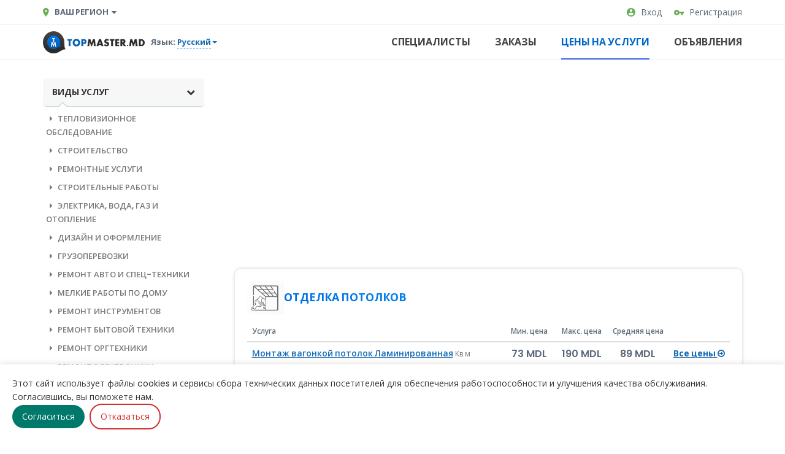

--- FILE ---
content_type: text/html; charset=UTF-8
request_url: https://topmaster.md/price/?page=3
body_size: 27643
content:
<!DOCTYPE html>
<html class="no-js" lang='ro'>
<head>
<meta http-equiv="Content-Type" content="text/html; charset=utf-8" />
<title>Цены на услуги в Молдове - - страница 3  - Topmaster.md</title>
<meta name="keywords" lang="ru" content="- страница 3" />
<meta name="description" lang="ru" content="- страница 3" />
<meta http-equiv="Content-Language" content="ru" />
<meta name="robots" content="index, follow" />
<meta name="format-detection" content="telephone=no" />
<link rel="icon" href="https://topmaster.md/favicon.ico" type="image/x-icon" /><meta name="viewport" content="width=device-width, initial-scale=1.0" />
<!-- HTML5 Shim and Respond.js IE8 support of HTML5 elements and media queries -->
<!-- WARNING: Respond.js doesn't work if you view the page via file:// -->
<!--[if lt IE 9]>
<script src="//oss.maxcdn.com/libs/html5shiv/3.7.0/html5shiv.js"></script>
<script src="//oss.maxcdn.com/libs/respond.js/1.3.0/respond.min.js"></script>
<![endif]-->

<link rel="preload" href="https://topmaster.md/css/bootstrap.css" as="style">
<link rel="stylesheet" href="https://topmaster.md/css/bootstrap.css" type="text/css" />

<link rel="preload" href="https://topmaster.md/css/main.css" as="style">
<link rel="stylesheet" href="https://topmaster.md/css/main.css" type="text/css" />

<link rel="preload" href="https://topmaster.md/css/custom.css" as="style">
<link rel="stylesheet" href="https://topmaster.md/css/custom.css" type="text/css" />

<link rel="preload" href="https://topmaster.md/plugins/profile_progress_fl_p0e86a7/css/main.css" as="style">
<link rel="stylesheet" href="https://topmaster.md/plugins/profile_progress_fl_p0e86a7/css/main.css" type="text/css" />

<meta name="yandex-verification" content="8c292b015dc2fee4" />
<meta name="6baba2f8b067a08c8d72c32a7e0472d2" content="363c0460dbaddb375c54d116de849c80" />
<link rel="preconnect" href="https://fonts.gstatic.com" crossorigin>
<link rel="preconnect" href="https://www.gstatic.com" crossorigin>
<link rel="preconnect" href="https://pagead2.googlesyndication.com">
<link rel="preconnect" href="https://fonts.gstatic.com" crossorigin>
<link href="//fonts.googleapis.com/css?family=Poppins:300,400,500,600,700,800&display=swap" rel="stylesheet" type="text/css" media="print" onload="this.media='all'">
<link href="//fonts.googleapis.com/css?family=Open+Sans:400,600,700&subset=latin,cyrillic&display=swap" rel="stylesheet" type="text/css" media="print" onload="this.media='all'">

<link rel="preload" href="https://maxcdn.bootstrapcdn.com/font-awesome/4.7.0/css/font-awesome.min.css" as="style" onload="this.onload=null;this.rel='stylesheet'">

<noscript><link rel="stylesheet" href="https://maxcdn.bootstrapcdn.com/font-awesome/4.7.0/css/font-awesome.min.css"></noscript><!-- Pixel Code for https://ll.md/ -->
<script defer src="https://ll.md/pixel/bYMxR1dcdra8OssGDWVs93bkoAewLr3k"></script>
<!-- END Pixel Code --></head>
<body>
<div class="c-fixedAlerts" id="j-alert-global" style="display: none;">
    <div class="alert j-wrap">
        <button type="button" class="close" data-dismiss="alert" aria-hidden="true">&times;</button>
        <strong class="j-title"></strong>
        <div class="j-message"></div>
    </div>
</div>
<div id="l-wrap">
    <div class="l-topBar-v2 not-logged">
        <div class="container">
            <div class="l-nav-in">
                <!--left-->
                <div class="l-topBar-v2-l">
                                            <div class="navbar-header-dropdown-toggle">
                            <a href="javascript:" id="j-geo-region-select"><svg xmlns="http://www.w3.org/2000/svg" class="svg" height="14" viewBox="0 0 10 14" width="10"><path d="M4.846 0C2.166 0 0 2.191 0 4.9 0 8.575 4.846 14 4.846 14s4.846-5.425 4.846-9.1c0-2.709-2.167-4.9-4.846-4.9zm0 6.462a1.616 1.616 0 1 1 .001-3.232 1.616 1.616 0 0 1 0 3.232z" fill="#68AF55" fill-rule="nonzero"></path></svg>                                <span>Ваш регион</span>
                                <i class="l-caret fa fa-caret-down" aria-hidden="true"></i>
                            </a>
                            <div class="c-dropdown navbar-header-dropdown displaynone" id="j-geo-region-dropdown">
    
    <div class="j-select-region">
        <div class="c-dropdown-heading navbar-header-dropdown-heading">
            <a href="#" class="close visible-xs"><i class="fa fa-times"></i></a>
            <div class="row">
                <div class="col-md-4 col-sm-6">
                    <div class="input-group">
                        <input type="text" class="form-control j-search-q" placeholder="Начните вводить название региона...">
                        <span class="input-group-btn">
                            <button class="btn btn-default j-search" type="button"><i class="fa fa-search"></i></button>
                        </span>
                    </div>
                </div>
                <div class="col-md-8 col-sm-6 mrgt5">
                                        Искать <a href="#" class="j-all" data-id="0">по всей стране</a>                </div>
            </div>
        </div>
        <div class="c-dropdown-inner j-list"><div class="row j-regions-block" data-id="5050">
    <div class="col-sm-4">
        <ul class="navbar-header-dropdown-countries">
                                <li><span>К</span>
                <ul>
                                                                <li><strong><a href="#" class="j-select" data-id="5115">Кишинёв</a></strong></li>
                                                                <li><strong><a href="#" class="j-select" data-id="5118">Комрат</a></strong></li>
                                                                <li><strong><a href="#" class="j-select" data-id="5054">Кагульский район</a></strong></li>
                                                                <li><strong><a href="#" class="j-select" data-id="5055">Кантемирский район</a></strong></li>
                                                                <li><strong><a href="#" class="j-select" data-id="5056">Каларашский район</a></strong></li>
                                                                <li><strong><a href="#" class="j-select" data-id="5057">Каушанский район</a></strong></li>
                                                                <li><strong><a href="#" class="j-select" data-id="5059">Криулянский район</a></strong></li>
                                    </ul>
            </li>
                                <li><span>Б</span>
                <ul>
                                                                <li><strong><a href="#" class="j-select" data-id="5116">Бельцы</a></strong></li>
                                                                <li><strong><a href="#" class="j-select" data-id="5117">Бендеры</a></strong></li>
                                                                <li><strong><a href="#" class="j-select" data-id="5052">Бессарабский район</a></strong></li>
                                                                <li><strong><a href="#" class="j-select" data-id="5053">Бричанский район</a></strong></li>
                                    </ul>
            </li>
                                <li><span>Т</span>
                <ul>
                                                                <li><strong><a href="#" class="j-select" data-id="5119">Тирасполь</a></strong></li>
                                                                <li><strong><a href="#" class="j-select" data-id="5080">Тараклийский район</a></strong></li>
                                                                        </ul>
                            </li>
                        </ul>
                    </div>
                    <div class="col-sm-4">
                        <ul class="navbar-header-dropdown-countries">
                            <li>
                                <ul>
                                            <li><strong><a href="#" class="j-select" data-id="5081">Теленештский район</a></strong></li>
                                    </ul>
            </li>
                                <li><span>Н</span>
                <ul>
                                                                <li><strong><a href="#" class="j-select" data-id="5051">Новоаненский район</a></strong></li>
                                                                <li><strong><a href="#" class="j-select" data-id="5070">Ниспоренский район</a></strong></li>
                                    </ul>
            </li>
                                <li><span>Ч</span>
                <ul>
                                                                <li><strong><a href="#" class="j-select" data-id="5058">Чимишлийский район</a></strong></li>
                                    </ul>
            </li>
                                <li><span>Д</span>
                <ul>
                                                                <li><strong><a href="#" class="j-select" data-id="5060">Дондюшанский район</a></strong></li>
                                                                <li><strong><a href="#" class="j-select" data-id="5061">Дрокиевский район</a></strong></li>
                                                                <li><strong><a href="#" class="j-select" data-id="5062">Дубоссарский район</a></strong></li>
                                    </ul>
            </li>
                                <li><span>Е</span>
                <ul>
                                                                <li><strong><a href="#" class="j-select" data-id="5063">Единецкий район</a></strong></li>
                                    </ul>
            </li>
                                <li><span>Ф</span>
                <ul>
                                                                <li><strong><a href="#" class="j-select" data-id="5064">Фалештский район</a></strong></li>
                                                                <li><strong><a href="#" class="j-select" data-id="5065">Флорештский район</a></strong></li>
                                    </ul>
            </li>
                                <li><span>Г</span>
                <ul>
                                                                <li><strong><a href="#" class="j-select" data-id="5066">Глодянский район</a></strong></li>
                                    </ul>
            </li>
                                <li><span>Х</span>
                <ul>
                                                                <li><strong><a href="#" class="j-select" data-id="5067">Хынчештский район</a></strong></li>
                                    </ul>
            </li>
                                <li><span>Я</span>
                <ul>
                                                                <li><strong><a href="#" class="j-select" data-id="5068">Яловенский район</a></strong></li>
                                    </ul>
            </li>
                                        </ul>
                </div>
                <div class="col-sm-4">
                    <ul class="navbar-header-dropdown-countries">
                        <li><span>Л</span>
                <ul>
                                                                <li><strong><a href="#" class="j-select" data-id="5069">Леовский район</a></strong></li>
                                    </ul>
            </li>
                                <li><span>О</span>
                <ul>
                                                                <li><strong><a href="#" class="j-select" data-id="5071">Окницкий район</a></strong></li>
                                                                <li><strong><a href="#" class="j-select" data-id="5072">Оргеевский район</a></strong></li>
                                    </ul>
            </li>
                                <li><span>Р</span>
                <ul>
                                                                <li><strong><a href="#" class="j-select" data-id="5073">Резинский район</a></strong></li>
                                                                <li><strong><a href="#" class="j-select" data-id="5074">Рышканский район</a></strong></li>
                                    </ul>
            </li>
                                <li><span>С</span>
                <ul>
                                                                <li><strong><a href="#" class="j-select" data-id="5075">Сынжерейский район</a></strong></li>
                                                                <li><strong><a href="#" class="j-select" data-id="5076">Сорокский район</a></strong></li>
                                                                <li><strong><a href="#" class="j-select" data-id="5077">Страшенский район</a></strong></li>
                                    </ul>
            </li>
                                <li><span>Ш</span>
                <ul>
                                                                <li><strong><a href="#" class="j-select" data-id="5078">Шолданештский район</a></strong></li>
                                                                <li><strong><a href="#" class="j-select" data-id="5079">Штефан-Водский район</a></strong></li>
                                    </ul>
            </li>
                                <li><span>У</span>
                <ul>
                                                                <li><strong><a href="#" class="j-select" data-id="5082">Унгенский район</a></strong></li>
                                    </ul>
            </li>
                </ul>
    </div>
</div></div>
    </div>

    <div class="j-select-city-noregion displaynone">
        <div class="c-dropdown-heading navbar-header-dropdown-heading">
            <a href="#" class="close visible-xs"><i class="fa fa-times"></i></a>
            <div class="row">
                <div class="col-md-4 col-sm-6">
                    <div class="input-group">
                        <input type="hidden" class="j-city-value" value="0" />
                        <input type="text" class="form-control j-city-ac" placeholder="Введите название города..." value="" />
                    </div>
                </div>
                <div class="col-md-8 col-sm-6 mrgt5">
                                        Искать <a href="#" class="j-all" data-id="0">по всей стране</a>                </div>
            </div>
        </div>
        <div class="c-dropdown-inner j-list"><div class="row j-regions-block" data-id="5050">
    <div class="col-sm-4">
        <ul class="navbar-header-dropdown-countries">
                                <li><span>К</span>
                <ul>
                                                                <li><strong><a href="#" class="j-select" data-id="5115">Кишинёв</a></strong></li>
                                                                <li><strong><a href="#" class="j-select" data-id="5118">Комрат</a></strong></li>
                                                                <li><strong><a href="#" class="j-select" data-id="5054">Кагульский район</a></strong></li>
                                                                <li><strong><a href="#" class="j-select" data-id="5055">Кантемирский район</a></strong></li>
                                                                <li><strong><a href="#" class="j-select" data-id="5056">Каларашский район</a></strong></li>
                                                                <li><strong><a href="#" class="j-select" data-id="5057">Каушанский район</a></strong></li>
                                                                <li><strong><a href="#" class="j-select" data-id="5059">Криулянский район</a></strong></li>
                                    </ul>
            </li>
                                <li><span>Б</span>
                <ul>
                                                                <li><strong><a href="#" class="j-select" data-id="5116">Бельцы</a></strong></li>
                                                                <li><strong><a href="#" class="j-select" data-id="5117">Бендеры</a></strong></li>
                                                                <li><strong><a href="#" class="j-select" data-id="5052">Бессарабский район</a></strong></li>
                                                                <li><strong><a href="#" class="j-select" data-id="5053">Бричанский район</a></strong></li>
                                    </ul>
            </li>
                                <li><span>Т</span>
                <ul>
                                                                <li><strong><a href="#" class="j-select" data-id="5119">Тирасполь</a></strong></li>
                                                                <li><strong><a href="#" class="j-select" data-id="5080">Тараклийский район</a></strong></li>
                                                                        </ul>
                            </li>
                        </ul>
                    </div>
                    <div class="col-sm-4">
                        <ul class="navbar-header-dropdown-countries">
                            <li>
                                <ul>
                                            <li><strong><a href="#" class="j-select" data-id="5081">Теленештский район</a></strong></li>
                                    </ul>
            </li>
                                <li><span>Н</span>
                <ul>
                                                                <li><strong><a href="#" class="j-select" data-id="5051">Новоаненский район</a></strong></li>
                                                                <li><strong><a href="#" class="j-select" data-id="5070">Ниспоренский район</a></strong></li>
                                    </ul>
            </li>
                                <li><span>Ч</span>
                <ul>
                                                                <li><strong><a href="#" class="j-select" data-id="5058">Чимишлийский район</a></strong></li>
                                    </ul>
            </li>
                                <li><span>Д</span>
                <ul>
                                                                <li><strong><a href="#" class="j-select" data-id="5060">Дондюшанский район</a></strong></li>
                                                                <li><strong><a href="#" class="j-select" data-id="5061">Дрокиевский район</a></strong></li>
                                                                <li><strong><a href="#" class="j-select" data-id="5062">Дубоссарский район</a></strong></li>
                                    </ul>
            </li>
                                <li><span>Е</span>
                <ul>
                                                                <li><strong><a href="#" class="j-select" data-id="5063">Единецкий район</a></strong></li>
                                    </ul>
            </li>
                                <li><span>Ф</span>
                <ul>
                                                                <li><strong><a href="#" class="j-select" data-id="5064">Фалештский район</a></strong></li>
                                                                <li><strong><a href="#" class="j-select" data-id="5065">Флорештский район</a></strong></li>
                                    </ul>
            </li>
                                <li><span>Г</span>
                <ul>
                                                                <li><strong><a href="#" class="j-select" data-id="5066">Глодянский район</a></strong></li>
                                    </ul>
            </li>
                                <li><span>Х</span>
                <ul>
                                                                <li><strong><a href="#" class="j-select" data-id="5067">Хынчештский район</a></strong></li>
                                    </ul>
            </li>
                                <li><span>Я</span>
                <ul>
                                                                <li><strong><a href="#" class="j-select" data-id="5068">Яловенский район</a></strong></li>
                                    </ul>
            </li>
                                        </ul>
                </div>
                <div class="col-sm-4">
                    <ul class="navbar-header-dropdown-countries">
                        <li><span>Л</span>
                <ul>
                                                                <li><strong><a href="#" class="j-select" data-id="5069">Леовский район</a></strong></li>
                                    </ul>
            </li>
                                <li><span>О</span>
                <ul>
                                                                <li><strong><a href="#" class="j-select" data-id="5071">Окницкий район</a></strong></li>
                                                                <li><strong><a href="#" class="j-select" data-id="5072">Оргеевский район</a></strong></li>
                                    </ul>
            </li>
                                <li><span>Р</span>
                <ul>
                                                                <li><strong><a href="#" class="j-select" data-id="5073">Резинский район</a></strong></li>
                                                                <li><strong><a href="#" class="j-select" data-id="5074">Рышканский район</a></strong></li>
                                    </ul>
            </li>
                                <li><span>С</span>
                <ul>
                                                                <li><strong><a href="#" class="j-select" data-id="5075">Сынжерейский район</a></strong></li>
                                                                <li><strong><a href="#" class="j-select" data-id="5076">Сорокский район</a></strong></li>
                                                                <li><strong><a href="#" class="j-select" data-id="5077">Страшенский район</a></strong></li>
                                    </ul>
            </li>
                                <li><span>Ш</span>
                <ul>
                                                                <li><strong><a href="#" class="j-select" data-id="5078">Шолданештский район</a></strong></li>
                                                                <li><strong><a href="#" class="j-select" data-id="5079">Штефан-Водский район</a></strong></li>
                                    </ul>
            </li>
                                <li><span>У</span>
                <ul>
                                                                <li><strong><a href="#" class="j-select" data-id="5082">Унгенский район</a></strong></li>
                                    </ul>
            </li>
                </ul>
    </div>
</div></div>
    </div>

    <div class="j-select-city displaynone">
        <div class="c-dropdown-heading navbar-header-dropdown-heading">
            <a href="#" class="close visible-xs"><i class="fa fa-times"></i></a>
            <div class="h3 j-region-title"></div>
            <div class="c-spacer10"></div>
            Искать <a href="#" class="j-all" data-id="0">по всему региону</a> 
            <div class="pull-right-lg pull-right-md">
             &nbsp;<a href="#" class="ajax-link j-change"> <span> Изменить регион</span></a>
            </div>
            <div class="clearfix"></div>
        </div>
        <div class="c-dropdown-inner j-list"></div>
    </div>
</div>

<script type="text/javascript">
</script>                        </div>
                                    </div>
                <!--right-->
                <div class="l-topBar-v2-r">
                    <a href="https://topmaster.md/user/login"><svg xmlns="http://www.w3.org/2000/svg" class="svg" height="14" viewBox="0 0 14 14" width="14"><path d="M7 0C3.136 0 0 3.136 0 7s3.136 7 7 7 7-3.136 7-7-3.136-7-7-7zm0 2.1c1.162 0 2.1.938 2.1 2.1 0 1.162-.938 2.1-2.1 2.1-1.162 0-2.1-.938-2.1-2.1 0-1.162.938-2.1 2.1-2.1zm0 9.94a5.04 5.04 0 0 1-4.2-2.254C2.821 8.393 5.6 7.63 7 7.63c1.393 0 4.179.763 4.2 2.156A5.04 5.04 0 0 1 7 12.04z" fill="#68AF55" fill-rule="nonzero"></path></svg>Вход</a>
                    <a href="https://topmaster.md/user/register"><svg xmlns="http://www.w3.org/2000/svg" class="svg" height="9" viewBox="0 0 16 9" width="16"><path d="M8.473 2.91A4.357 4.357 0 0 0 4.363 0 4.367 4.367 0 0 0 0 4.364a4.367 4.367 0 0 0 4.364 4.363 4.357 4.357 0 0 0 4.109-2.909h3.163v2.91h2.91v-2.91H16V2.91H8.473zm-4.11 2.908c-.8 0-1.454-.654-1.454-1.454 0-.8.655-1.455 1.455-1.455s1.454.655 1.454 1.455-.654 1.454-1.454 1.454z" fill="#68AF55" fill-rule="nonzero"></path></svg>Регистрация</a>
                </div>
            </div>
        </div><!-- /.container -->
    </div>






<!-- Navigation -->
<nav class="navbar-v2 navbar-default" role="navigation">
    <div class="container">
        <div class="l-nav-in">
            <!-- Logo and toggle button -->
            <div class="navbar-header">
                <div class="navbar-brand">
				
                    <a class="logo" href="https://topmaster.md/">
					 <!-- Logo src="https://topmaster.md/files/images/extensions/acf61f586c51e6e13a0822fbe29363b3_view005fc24a8f.png"  -->
                        <img src="https://topmaster.md/files/images/extensions/acf61f586c51e6e13a0822fbe29363b3_view005fc24a8f.webp"  width="166" height="50" title="Topmaster.md" alt="Topmaster.md" />
                    </a>
                    <div class="logo-text">
                        <a href="https://topmaster.md/" class="logo-text-main" ></a>
  <div class="lang_head"> <div class="mrgb10">
        Язык:        <span class="dropdown">
            <a href="#" class="ajax-link" data-toggle="dropdown"><span>Русский</span><i class="caret"></i></a>
            <ul class="dropdown-menu c-dropdown-caret_left" role="menu">
                                    <li class="active">
                        <a href="https://topmaster.md/price/?page=3">Русский</a>
                    </li>
                                    <li>
                        <a href="https://topmaster.md/ro/price/?page=3">Romana</a>
                    </li>
                            </ul>
        </span>
    </div>
 </div>
                    </div>
					
                </div>
                <button type="button" class="navbar-toggle" title="Menu" data-toggle="collapse" data-target="#navbar-collapse-1">
                    <i class="fa fa-bars"></i>
                </button>
            </div>
            <!-- Menu -->
            <div class="collapse navbar-collapse navbar-right" id="navbar-collapse-1">
                <ul class="nav navbar-nav in-navbar">
                    <li><a href="https://topmaster.md/users/">Специалисты</a></li><li><a href="https://topmaster.md/orders/">Заказы</a></li><li class="active"><a href="https://topmaster.md/price/">Цены на услуги</a></li><li><a href="https://topmaster.md/shop/">Объявления</a></li>                </ul>
            </div>
        </div>
    </div>
</nav>
    <div class="container"> <div >

 

  
     
    </div>
    <section class="l-mainContent" id="j-users-price">
        <div class="row">
			            <aside class="col-md-3">
                <button type="button" class="l-column-toggle btn btn-default btn-block" data-toggle="collapse" data-target="#j-users-price-form-block"><i class="fa fa-chevron-down pull-right"></i>Цены на услуги</button>
<div class="l-leftColumn l-borderedBlock collapse" id="j-users-price-form-block">
    <form action="" method="get">
        <input type="hidden" name="page" value="3" />

        <a href="#j-users-specs" data-toggle="collapse" data-parent="#accordion" class="h6 active"><i class="fa fa-chevron-down pull-right"></i>Виды услуг</a>
        <div class="collapse in j-collapse" id="j-users-specs">
                    <ul class="l-left-categories l-inside visible-md visible-lg">
                                    <li><a href="https://topmaster.md/price/teplovizionnoje-obsledovanije/" class="j-cat-title"><i class="fa fa-caret-right"></i> Тепловизионное обследование</a>
                        <ul class="hidden">
                            <li><a href="https://topmaster.md/price/teplovizionnoje-obsledovanije/">Все</a></li>
                                                            <li><a href="https://topmaster.md/price/teplovizionnoje-obsledovanije/teplovizionnoje-obsledovanije-kvartir/">Тепловизионное обследование квартир</a></li>
                                                            <li><a href="https://topmaster.md/price/teplovizionnoje-obsledovanije/teplovizionnoje-obsledovanije-domovkottedzhej/">Тепловизионное обследование домов</a></li>
                                                            <li><a href="https://topmaster.md/price/teplovizionnoje-obsledovanije/teplovizionnoje-obsledovanije-elektro-oborudovanija/">Тепловизионное обследование электро оборудования</a></li>
                                                            <li><a href="https://topmaster.md/price/teplovizionnoje-obsledovanije/teplovizionnoje-poisk-protechek-i-skrytyh-kommunikacij/">Тепловизионный поиск протечек и скрытых коммуникаций</a></li>
                                                            <li><a href="https://topmaster.md/price/teplovizionnoje-obsledovanije/arenda-teplovizora/">Аренда тепловизора</a></li>
                                                    </ul>
                    </li>
                                    <li><a href="https://topmaster.md/price/kompleksnyje-raboty/" class="j-cat-title"><i class="fa fa-caret-right"></i> Строительство</a>
                        <ul class="hidden">
                            <li><a href="https://topmaster.md/price/kompleksnyje-raboty/">Все</a></li>
                                                            <li><a href="https://topmaster.md/price/kompleksnyje-raboty/stroitelstvo-domov/">Строительство домов</a></li>
                                                            <li><a href="https://topmaster.md/price/kompleksnyje-raboty/constructia-de-hangare/">Строительство ангаров</a></li>
                                                            <li><a href="https://topmaster.md/price/kompleksnyje-raboty/constructia-garajului/">Строительство гаражей</a></li>
                                                            <li><a href="https://topmaster.md/price/kompleksnyje-raboty/construirea-de-sere/">Строительство теплиц</a></li>
                                                            <li><a href="https://topmaster.md/price/kompleksnyje-raboty/stroitelstvo-ban-srubov/">Строительство бань</a></li>
                                                            <li><a href="https://topmaster.md/price/kompleksnyje-raboty/stroitelstvo-bassejnov/">Строительство бассейнов</a></li>
                                                            <li><a href="https://topmaster.md/price/kompleksnyje-raboty/zaborov-i-ograzhdenij/">Заборы и ограждения</a></li>
                                                            <li><a href="https://topmaster.md/price/kompleksnyje-raboty/pechi-i-kaminy/">Печи и камины</a></li>
                                                            <li><a href="https://topmaster.md/price/kompleksnyje-raboty/dorozhnoje-stroitelstvo/">Дорожное строительство</a></li>
                                                            <li><a href="https://topmaster.md/price/kompleksnyje-raboty/stroitelnyj-kontrol/">Строительный контроль</a></li>
                                                            <li><a href="https://topmaster.md/price/kompleksnyje-raboty/arkhitekturnoje-projektirovanije/">Архитектурное проектирование</a></li>
                                                    </ul>
                    </li>
                                    <li><a href="https://topmaster.md/price/remontnyje-uslugi/" class="j-cat-title"><i class="fa fa-caret-right"></i> Ремонтные услуги</a>
                        <ul class="hidden">
                            <li><a href="https://topmaster.md/price/remontnyje-uslugi/">Все</a></li>
                                                            <li><a href="https://topmaster.md/price/remontnyje-uslugi/remont-kvartir-pod-klyuch/">Ремонт квартир</a></li>
                                                            <li><a href="https://topmaster.md/price/remontnyje-uslugi/otdelka-potolkov/">Отделка потолков</a></li>
                                                            <li><a href="https://topmaster.md/price/remontnyje-uslugi/otdelka-sten/">Отделка стен</a></li>
                                                            <li><a href="https://topmaster.md/price/remontnyje-uslugi/ukladka-polov/">Укладка полов</a></li>
                                                            <li><a href="https://topmaster.md/price/remontnyje-uslugi/montazh-gipsokartona/">Монтаж гипсокартона</a></li>
                                                            <li><a href="https://topmaster.md/price/remontnyje-uslugi/plitochnyje-raboty/">Плиточные работы</a></li>
                                                            <li><a href="https://topmaster.md/price/remontnyje-uslugi/poklejka-obojev/">Поклейка обоев</a></li>
                                                            <li><a href="https://topmaster.md/price/remontnyje-uslugi/ustanovka-i-remont-dverej/">Изготовление и ремонт дверей</a></li>
                                                            <li><a href="https://topmaster.md/price/remontnyje-uslugi/ustanovka-i-remont-okon/">Изготовление и ремонт окон</a></li>
                                                            <li><a href="https://topmaster.md/price/remontnyje-uslugi/montazhnyje-raboty/">Монтажные работы</a></li>
                                                    </ul>
                    </li>
                                    <li><a href="https://topmaster.md/price/stroitelnyje-raboty/" class="j-cat-title"><i class="fa fa-caret-right"></i> Строительные работы</a>
                        <ul class="hidden">
                            <li><a href="https://topmaster.md/price/stroitelnyje-raboty/">Все</a></li>
                                                            <li><a href="https://topmaster.md/price/stroitelnyje-raboty/krovelnyje-raboty/">Кровельные работы</a></li>
                                                            <li><a href="https://topmaster.md/price/stroitelnyje-raboty/plitochnyje-raboty/">Плиточные работы</a></li>
                                                            <li><a href="https://topmaster.md/price/stroitelnyje-raboty/ventilacionnyje-raboty/">Вентиляционные работы</a></li>
                                                            <li><a href="https://topmaster.md/price/stroitelnyje-raboty/vysotnyje-raboty-promyshlennyj-alpinizm/">Промышленный альпинизм</a></li>
                                                            <li><a href="https://topmaster.md/price/stroitelnyje-raboty/vodostok/">Водосток</a></li>
                                                            <li><a href="https://topmaster.md/price/stroitelnyje-raboty/svarochnyje-raboty/">Сварочные работы</a></li>
                                                            <li><a href="https://topmaster.md/price/stroitelnyje-raboty/uslugi-kamenshhika/">Услуги каменщика</a></li>
                                                            <li><a href="https://topmaster.md/price/stroitelnyje-raboty/uteplenije-sten/">Утепление стен и фасадов</a></li>
                                                            <li><a href="https://topmaster.md/price/stroitelnyje-raboty/sverlenije-otverstij/">Сверление отверстий</a></li>
                                                            <li><a href="https://topmaster.md/price/stroitelnyje-raboty/fasadnyje-raboty/">Фасад</a></li>
                                                            <li><a href="https://topmaster.md/price/stroitelnyje-raboty/betonnyje-raboty/">Бетонные работы</a></li>
                                                            <li><a href="https://topmaster.md/price/stroitelnyje-raboty/fundamentnyje-raboty/">Фундамент</a></li>
                                                            <li><a href="https://topmaster.md/price/stroitelnyje-raboty/zemlanyje-raboty/">Земляные работы</a></li>
                                                            <li><a href="https://topmaster.md/price/stroitelnyje-raboty/geodezija/">Геодезия</a></li>
                                                            <li><a href="https://topmaster.md/price/stroitelnyje-raboty/stroitelstvo-bassejnov/">Строительство бассейнов</a></li>
                                                            <li><a href="https://topmaster.md/price/stroitelnyje-raboty/gidroizolcija/">Гидроизоляция</a></li>
                                                            <li><a href="https://topmaster.md/price/stroitelnyje-raboty/burovyje-raboty/">Буровые работы</a></li>
                                                            <li><a href="https://topmaster.md/price/stroitelnyje-raboty/dorozhnoje-stroitelstvo/">Дорожное строительство</a></li>
                                                            <li><a href="https://topmaster.md/price/stroitelnyje-raboty/demontazh-i-snos-zdanij/">Снос зданий</a></li>
                                                            <li><a href="https://topmaster.md/price/stroitelnyje-raboty/demontazh/">Демонтаж</a></li>
                                                            <li><a href="https://topmaster.md/price/stroitelnyje-raboty/montazhnyje-raboty/">Монтажные работы</a></li>
                                                    </ul>
                    </li>
                                    <li><a href="https://topmaster.md/price/komunikacii-elektrika/" class="j-cat-title"><i class="fa fa-caret-right"></i> Электрика, вода, газ и отопление</a>
                        <ul class="hidden">
                            <li><a href="https://topmaster.md/price/komunikacii-elektrika/">Все</a></li>
                                                            <li><a href="https://topmaster.md/price/komunikacii-elektrika/ustanovka-solnechnyh-batarej/">Установка солнечных батарей</a></li>
                                                            <li><a href="https://topmaster.md/price/komunikacii-elektrika/naruzhnoje-osveshhenije/">Наружное освещение</a></li>
                                                            <li><a href="https://topmaster.md/price/komunikacii-elektrika/elektromontazhnyje-raboty/">Электромонтажные работы</a></li>
                                                            <li><a href="https://topmaster.md/price/komunikacii-elektrika/ustanovka-sistem-umnyj-dom/">Установка систем «Умный дом»</a></li>
                                                            <li><a href="https://topmaster.md/price/komunikacii-elektrika/montazhnyje-raboty-po-elektrike/">Монтажные работы по электрике</a></li>
                                                            <li><a href="https://topmaster.md/price/komunikacii-elektrika/demontazhnyje-raboty-po-elektrike/">Демонтажные работы по электрике</a></li>
                                                            <li><a href="https://topmaster.md/price/komunikacii-elektrika/sistemy-pozharnoj-bezopasnosti/">Системы пожарной безопасности</a></li>
                                                            <li><a href="https://topmaster.md/price/komunikacii-elektrika/sistem-otoplenija/">Системы отопления и водоснабжения</a></li>
                                                            <li><a href="https://topmaster.md/price/komunikacii-elektrika/gazovyje-raboty/">Газовые работы</a></li>
                                                            <li><a href="https://topmaster.md/price/komunikacii-elektrika/santehnicheskije-raboty-v-moldove/">Сантехнические работы</a></li>
                                                            <li><a href="https://topmaster.md/price/komunikacii-elektrika/montazh-kanalizacii/">Монтаж канализации</a></li>
                                                            <li><a href="https://topmaster.md/price/komunikacii-elektrika/montazh-trub/">Монтаж труб</a></li>
                                                            <li><a href="https://topmaster.md/price/komunikacii-elektrika/montazhnyje-raboty-po-santehnike/">Монтажные работы по сантехнике</a></li>
                                                            <li><a href="https://topmaster.md/price/komunikacii-elektrika/demontazhnyje-raboty-po-santehnike/">Демонтажные работы по сантехнике</a></li>
                                                    </ul>
                    </li>
                                    <li><a href="https://topmaster.md/price/dizajn-i-oformlenije/" class="j-cat-title"><i class="fa fa-caret-right"></i> Дизайн и оформление</a>
                        <ul class="hidden">
                            <li><a href="https://topmaster.md/price/dizajn-i-oformlenije/">Все</a></li>
                                                            <li><a href="https://topmaster.md/price/dizajn-i-oformlenije/dizajn-interjera-oformlenije/">Дизайн интерьера, оформление</a></li>
                                                            <li><a href="https://topmaster.md/price/dizajn-i-oformlenije/blagoustrojstvo-i-ozelenenije/">Благоустройство и озеленение</a></li>
                                                            <li><a href="https://topmaster.md/price/dizajn-i-oformlenije/hudozhestvennaja-rospis-sten/">Художественная роспись стен</a></li>
                                                            <li><a href="https://topmaster.md/price/dizajn-i-oformlenije/zhaluzi/">Жалюзи</a></li>
                                                            <li><a href="https://topmaster.md/price/dizajn-i-oformlenije/aerografija/">Аэрография</a></li>
                                                    </ul>
                    </li>
                                    <li><a href="https://topmaster.md/price/gruzoperevozki/" class="j-cat-title"><i class="fa fa-caret-right"></i> Грузоперевозки</a>
                        <ul class="hidden">
                            <li><a href="https://topmaster.md/price/gruzoperevozki/">Все</a></li>
                                                            <li><a href="https://topmaster.md/price/gruzoperevozki/vyvoz-i-uborka-musora/">Вывоз строительного мусора</a></li>
                                                            <li><a href="https://topmaster.md/price/gruzoperevozki/perevozki-strojmateriala/">Перевозки стройматериалов</a></li>
                                                            <li><a href="https://topmaster.md/price/gruzoperevozki/arenda-tehniki-dla-transportirovki-materialov/">Грузоперевозки</a></li>
                                                            <li><a href="https://topmaster.md/price/gruzoperevozki/passazhirskije-perevozki/">Пассажирские перевозки</a></li>
                                                            <li><a href="https://topmaster.md/price/gruzoperevozki/perejezd-sklada/">Переезд склада</a></li>
                                                            <li><a href="https://topmaster.md/price/gruzoperevozki/ofisnyj-perejezd/">Офисный переезд</a></li>
                                                            <li><a href="https://topmaster.md/price/gruzoperevozki/kvartirnyj-perejezd/">Квартирный переезд</a></li>
                                                            <li><a href="https://topmaster.md/price/gruzoperevozki/inchiriere-containere/">Аренда контейнера</a></li>
                                                    </ul>
                    </li>
                                    <li><a href="https://topmaster.md/price/mastera-po-remontu-spec-tehniki/" class="j-cat-title"><i class="fa fa-caret-right"></i> Ремонт авто и спец-техники</a>
                        <ul class="hidden">
                            <li><a href="https://topmaster.md/price/mastera-po-remontu-spec-tehniki/">Все</a></li>
                                                            <li><a href="https://topmaster.md/price/mastera-po-remontu-spec-tehniki/mehanizirovannaja-tehnika/">Механизированная техника</a></li>
                                                            <li><a href="https://topmaster.md/price/mastera-po-remontu-spec-tehniki/avtoservis/">Автосервис</a></li>
                                                            <li><a href="https://topmaster.md/price/mastera-po-remontu-spec-tehniki/motorist/">Моторист</a></li>
                                                            <li><a href="https://topmaster.md/price/mastera-po-remontu-spec-tehniki/dvigatel/">Двигатель</a></li>
                                                            <li><a href="https://topmaster.md/price/mastera-po-remontu-spec-tehniki/elektrooborudovanije/">Электрооборудование</a></li>
                                                            <li><a href="https://topmaster.md/price/mastera-po-remontu-spec-tehniki/kuzov-rama-salon/">Кузов, рама, салон</a></li>
                                                            <li><a href="https://topmaster.md/price/mastera-po-remontu-spec-tehniki/hodovaja-chast/">Ходовая часть</a></li>
                                                            <li><a href="https://topmaster.md/price/mastera-po-remontu-spec-tehniki/transmissija/">Трансмиссия</a></li>
                                                            <li><a href="https://topmaster.md/price/mastera-po-remontu-spec-tehniki/sistema-upravlenija/">Система управления</a></li>
                                                            <li><a href="https://topmaster.md/price/mastera-po-remontu-spec-tehniki/bezopasnost-i-komfort/">Безопасность и комфорт</a></li>
                                                    </ul>
                    </li>
                                    <li><a href="https://topmaster.md/price/melkije-raboty-po-domu/" class="j-cat-title"><i class="fa fa-caret-right"></i> Мелкие работы по дому</a>
                        <ul class="hidden">
                            <li><a href="https://topmaster.md/price/melkije-raboty-po-domu/">Все</a></li>
                                                            <li><a href="https://topmaster.md/price/melkije-raboty-po-domu/muzh-na-chas/">Муж на час</a></li>
                                                            <li><a href="https://topmaster.md/price/melkije-raboty-po-domu/vskrytije-zamkov/">Замена и вскрытие замков</a></li>
                                                            <li><a href="https://topmaster.md/price/melkije-raboty-po-domu/ustranenije-zasorov/">Устранение засоров</a></li>
                                                            <li><a href="https://topmaster.md/price/melkije-raboty-po-domu/restavracija-vann/">Реставрация</a></li>
                                                    </ul>
                    </li>
                                    <li><a href="https://topmaster.md/price/repararea-sculelor/" class="j-cat-title"><i class="fa fa-caret-right"></i> Ремонт инструментов</a>
                        <ul class="hidden">
                            <li><a href="https://topmaster.md/price/repararea-sculelor/">Все</a></li>
                                                            <li><a href="https://topmaster.md/price/repararea-sculelor/repararea-sculelor-pe-benzina/">Ремонт бензо инструментов</a></li>
                                                            <li><a href="https://topmaster.md/price/repararea-sculelor/repararea-sculelor-electrice/">Ремонт электроинструментов</a></li>
                                                    </ul>
                    </li>
                                    <li><a href="https://topmaster.md/price/remont-bytovoj-tehniki/" class="j-cat-title"><i class="fa fa-caret-right"></i> Ремонт бытовой техники</a>
                        <ul class="hidden">
                            <li><a href="https://topmaster.md/price/remont-bytovoj-tehniki/">Все</a></li>
                                                            <li><a href="https://topmaster.md/price/remont-bytovoj-tehniki/remont-stiralnyh/">Ремонт стиральных машин</a></li>
                                                            <li><a href="https://topmaster.md/price/remont-bytovoj-tehniki/remont-kholodilnikov/">Ремонт холодильников</a></li>
                                                            <li><a href="https://topmaster.md/price/remont-bytovoj-tehniki/repararea-masinii-de-spalat-vase/">Ремонт посудомоечных машин</a></li>
                                                            <li><a href="https://topmaster.md/price/remont-bytovoj-tehniki/repararea-aerului-conditionat/">Ремонт кондиционеров</a></li>
                                                            <li><a href="https://topmaster.md/price/remont-bytovoj-tehniki/remont-gazovyh-i-elektroplit/">Ремонт газовых плит</a></li>
                                                            <li><a href="https://topmaster.md/price/remont-bytovoj-tehniki/repararea-plitei-de-gatit/">Ремонт варочных панелей</a></li>
                                                            <li><a href="https://topmaster.md/price/remont-bytovoj-tehniki/reparatii-plita-electrica/">Ремонт электроплит</a></li>
                                                            <li><a href="https://topmaster.md/price/remont-bytovoj-tehniki/repararea-cuptorului/">Ремонт духовных шкафов</a></li>
                                                            <li><a href="https://topmaster.md/price/remont-bytovoj-tehniki/repararea-congelatorului/">Ремонт морозильных камер</a></li>
                                                            <li><a href="https://topmaster.md/price/remont-bytovoj-tehniki/repararea-uscatorului/">Ремонт сушильных машин</a></li>
                                                            <li><a href="https://topmaster.md/price/remont-bytovoj-tehniki/remont-bojlerov-kolonok/">Ремонт бойлеров, колонок</a></li>
                                                            <li><a href="https://topmaster.md/price/remont-bytovoj-tehniki/remont-gazovyh-kotlov/">Ремонт газовых котлов</a></li>
                                                            <li><a href="https://topmaster.md/price/remont-bytovoj-tehniki/remont-drugoj-bytovoj-tehniki/">Ремонт другой бытовой техники</a></li>
                                                    </ul>
                    </li>
                                    <li><a href="https://topmaster.md/price/remont-kompjuterov-i-noutbukov/" class="j-cat-title"><i class="fa fa-caret-right"></i> Ремонт оргтехники</a>
                        <ul class="hidden">
                            <li><a href="https://topmaster.md/price/remont-kompjuterov-i-noutbukov/">Все</a></li>
                                                            <li><a href="https://topmaster.md/price/remont-kompjuterov-i-noutbukov/obsluzhivanije-tehniki/">Обслуживание принтеров</a></li>
                                                            <li><a href="https://topmaster.md/price/remont-kompjuterov-i-noutbukov/remont-printerov/">Ремонт принтеров</a></li>
                                                            <li><a href="https://topmaster.md/price/remont-kompjuterov-i-noutbukov/remont-i-nastrojka-kompjuterov-noutbukov/">Ремонт ноутбуков и компьютеров</a></li>
                                                            <li><a href="https://topmaster.md/price/remont-kompjuterov-i-noutbukov/monitory-plazmennyje-paneli/">Ремонт мониторов</a></li>
                                                            <li><a href="https://topmaster.md/price/remont-kompjuterov-i-noutbukov/remont-i-nastrojka-orgtehniki/">Ремонт оргтехники</a></li>
                                                            <li><a href="https://topmaster.md/price/remont-kompjuterov-i-noutbukov/programmnoje-obespechenije/">Программное обеспечение</a></li>
                                                            <li><a href="https://topmaster.md/price/remont-kompjuterov-i-noutbukov/vosstanovlenije-windows/">Установка и восстановление WINDOWS / Linux</a></li>
                                                            <li><a href="https://topmaster.md/price/remont-kompjuterov-i-noutbukov/ustanovka-programm/">Установка программ</a></li>
                                                    </ul>
                    </li>
                                    <li><a href="https://topmaster.md/price/remont-elektroniki/" class="j-cat-title"><i class="fa fa-caret-right"></i> Ремонт электроники</a>
                        <ul class="hidden">
                            <li><a href="https://topmaster.md/price/remont-elektroniki/">Все</a></li>
                                                            <li><a href="https://topmaster.md/price/remont-elektroniki/remont-i-nastrojka-igrovyh-pristavok/">Ремонт игровых приставок</a></li>
                                                            <li><a href="https://topmaster.md/price/remont-elektroniki/remont-i-nastrojka-mobilnyh-telefonov/">Ремонт мобильных телефонов</a></li>
                                                            <li><a href="https://topmaster.md/price/remont-elektroniki/sistemy-videonabludenija/">Системы видеонаблюдения</a></li>
                                                            <li><a href="https://topmaster.md/price/remont-elektroniki/reparatietableta/">Ремонт планшетов</a></li>
                                                            <li><a href="https://topmaster.md/price/remont-elektroniki/remont-televizorov/">Ремонт телевизоров</a></li>
                                                            <li><a href="https://topmaster.md/price/remont-elektroniki/remont-fotoapparatov-i-videokamer/">Ремонт фотоаппаратов и видеокамер</a></li>
                                                    </ul>
                    </li>
                                    <li><a href="https://topmaster.md/price/Cleaning/" class="j-cat-title"><i class="fa fa-caret-right"></i> Клининг</a>
                        <ul class="hidden">
                            <li><a href="https://topmaster.md/price/Cleaning/">Все</a></li>
                                                            <li><a href="https://topmaster.md/price/Cleaning/uborka-kvartir-i-domov/">Уборка квартир и домов</a></li>
                                                            <li><a href="https://topmaster.md/price/Cleaning/uborka-posle-remonta/">Уборка после ремонта</a></li>
                                                            <li><a href="https://topmaster.md/price/Cleaning/himchistka/">Химчистка</a></li>
                                                            <li><a href="https://topmaster.md/price/Cleaning/chistka-lubyh-polov-v-tom-chisle-i-trotuarnoj-plitki/">Чистка любых поверхностей</a></li>
                                                            <li><a href="https://topmaster.md/price/Cleaning/unichtozhenie-nasekomyh/">Уничтожение насекомых</a></li>
                                                            <li><a href="https://topmaster.md/price/Cleaning/uborka-ofisov/">Уборка офисов</a></li>
                                                            <li><a href="https://topmaster.md/price/Cleaning/kommercheskij-klining/">Коммерческий клининг</a></li>
                                                            <li><a href="https://topmaster.md/price/Cleaning/dopolnitelnyje-uslugi-klininga-dla-juridicheskih-lic/">Дополнительные услуги  клининга для юридических лиц</a></li>
                                                            <li><a href="https://topmaster.md/price/Cleaning/dopolnitelnyje-uslugi-klininga-chastnyh-lic/">Дополнительные услуги клининга частных лиц</a></li>
                                                    </ul>
                    </li>
                                    <li><a href="https://topmaster.md/price/mebel/" class="j-cat-title"><i class="fa fa-caret-right"></i> Мебель</a>
                        <ul class="hidden">
                            <li><a href="https://topmaster.md/price/mebel/">Все</a></li>
                                                            <li><a href="https://topmaster.md/price/mebel/remont-mebeli/">Ремонт мебели</a></li>
                                                            <li><a href="https://topmaster.md/price/mebel/sborka-mebeli/">Сборка мебели</a></li>
                                                            <li><a href="https://topmaster.md/price/mebel/nazakaz-mebel/">Изготовление мебели на заказ</a></li>
                                                            <li><a href="https://topmaster.md/price/mebel/restavracija-mebeli/">Реставрация мебели</a></li>
                                                            <li><a href="https://topmaster.md/price/mebel/izgotovlenije-stoleshnic-v-moldove/">Изготовление столешниц</a></li>
                                                            <li><a href="https://topmaster.md/price/mebel/peretazhka-mebeli/">Перетяжка мебели</a></li>
                                                    </ul>
                    </li>
                                    <li><a href="https://topmaster.md/price/mastera-krasoty/" class="j-cat-title"><i class="fa fa-caret-right"></i> Beauty мастера</a>
                        <ul class="hidden">
                            <li><a href="https://topmaster.md/price/mastera-krasoty/">Все</a></li>
                                                            <li><a href="https://topmaster.md/price/mastera-krasoty/korrekcija-brovej/">Коррекция бровей</a></li>
                                                            <li><a href="https://topmaster.md/price/mastera-krasoty/narashhivanije-resnic/">Наращивание ресниц</a></li>
                                                            <li><a href="https://topmaster.md/price/mastera-krasoty/uslugi-parikmahera/">Услуги парикмахера</a></li>
                                                            <li><a href="https://topmaster.md/price/mastera-krasoty/manikur-pedikur/">Маникюр, педикюр</a></li>
                                                            <li><a href="https://topmaster.md/price/mastera-krasoty/makijazh/">Макияж</a></li>
                                                            <li><a href="https://topmaster.md/price/mastera-krasoty/epilacija/">Эпиляция</a></li>
                                                            <li><a href="https://topmaster.md/price/mastera-krasoty/massazh/">Массаж</a></li>
                                                            <li><a href="https://topmaster.md/price/mastera-krasoty/pirsing/">Пирсинг</a></li>
                                                            <li><a href="https://topmaster.md/price/mastera-krasoty/tatuirovki-i-tatuazh/">Татуировки и татуаж</a></li>
                                                            <li><a href="https://topmaster.md/price/mastera-krasoty/bodiart-i-vremennyje-tatu/">Бодиарт и временные тату</a></li>
                                                            <li><a href="https://topmaster.md/price/mastera-krasoty/stilisty/">Стилисты</a></li>
                                                            <li><a href="https://topmaster.md/price/mastera-krasoty/kosmetologia/">Косметология</a></li>
                                                            <li><a href="https://topmaster.md/price/mastera-krasoty/nutritionisti/">Нутрициологи</a></li>
                                                    </ul>
                    </li>
                                    <li><a href="https://topmaster.md/price/poligrafija/" class="j-cat-title"><i class="fa fa-caret-right"></i> Полиграфия</a>
                        <ul class="hidden">
                            <li><a href="https://topmaster.md/price/poligrafija/">Все</a></li>
                                                            <li><a href="https://topmaster.md/price/poligrafija/fotopechat/">Фотопечать</a></li>
                                                            <li><a href="https://topmaster.md/price/poligrafija/vizitki/">Визитки</a></li>
                                                            <li><a href="https://topmaster.md/price/poligrafija/buklety-listovki-flajery/">Буклеты, листовки, флаеры</a></li>
                                                            <li><a href="https://topmaster.md/price/poligrafija/cenniki-voblery-atributy-reklamy/">Атрибуты рекламы, упаковка, ценники</a></li>
                                                            <li><a href="https://topmaster.md/price/poligrafija/fotokalendari/">Фотокалендари</a></li>
                                                            <li><a href="https://topmaster.md/price/poligrafija/fotoknigi/">Фотокниги</a></li>
                                                            <li><a href="https://topmaster.md/price/poligrafija/interjernaja-pechat/">Интерьерная печать</a></li>
                                                            <li><a href="https://topmaster.md/price/poligrafija/bannera-rastazhki/">Баннера, растяжки</a></li>
                                                            <li><a href="https://topmaster.md/price/poligrafija/pechat-na-samoklejushhejsa-plonke/">Печать на самоклейке</a></li>
                                                            <li><a href="https://topmaster.md/price/poligrafija/pechat-na-tkani/">Печать на ткани</a></li>
                                                            <li><a href="https://topmaster.md/price/poligrafija/pechat-na-kholste/">Печать на холсте</a></li>
                                                            <li><a href="https://topmaster.md/price/poligrafija/pechat-na-beklite-dla-vnutrennej-podsvetki/">Печать на бэклите (для внутренней подсветки)</a></li>
                                                            <li><a href="https://topmaster.md/price/poligrafija/pechat-na-metalle/">Печать на металле</a></li>
                                                            <li><a href="https://topmaster.md/price/poligrafija/pechat-na-tvordyh-poverkhnostah/">Печать на твёрдых поверхностях</a></li>
                                                            <li><a href="https://topmaster.md/price/poligrafija/gravura/">Гравюра</a></li>
                                                            <li><a href="https://topmaster.md/price/poligrafija/fotooboi/">Фотообои</a></li>
                                                            <li><a href="https://topmaster.md/price/poligrafija/modulnyje-kartiny/">Модульные картины</a></li>
                                                            <li><a href="https://topmaster.md/price/poligrafija/pechat-na-suvenirah/">Печать на сувенирах</a></li>
                                                            <li><a href="https://topmaster.md/price/poligrafija/pechat-na-magnite/">Печать на магните</a></li>
                                                            <li><a href="https://topmaster.md/price/poligrafija/pechat-na-odezhde/">Печать на одежде</a></li>
                                                            <li><a href="https://topmaster.md/price/poligrafija/foto-pazl/">Фото-пазл</a></li>
                                                            <li><a href="https://topmaster.md/price/poligrafija/ritualnaja-fotokeramika-tablichki/">Ритуальная фотокерамика, таблички</a></li>
                                                            <li><a href="https://topmaster.md/price/poligrafija/bagetnaja-masterskaja/">Багетная мастерская</a></li>
                                                            <li><a href="https://topmaster.md/price/poligrafija/pereplot/">Переплёт</a></li>
                                                            <li><a href="https://topmaster.md/price/poligrafija/laminirovanije/">Ламинирование</a></li>
                                                            <li><a href="https://topmaster.md/price/poligrafija/design/">Дизайн полиграфический</a></li>
                                                    </ul>
                    </li>
                                    <li><a href="https://topmaster.md/price/reclama-moldova/" class="j-cat-title"><i class="fa fa-caret-right"></i> Рекламные услуги</a>
                        <ul class="hidden">
                            <li><a href="https://topmaster.md/price/reclama-moldova/">Все</a></li>
                                                            <li><a href="https://topmaster.md/price/reclama-moldova/kompleksnaja-ustanovka-reklamy/">Комплексная реклама</a></li>
                                                            <li><a href="https://topmaster.md/price/reclama-moldova/projektirovanije-naruzhnoj-reklamy/">Наружная реклама</a></li>
                                                            <li><a href="https://topmaster.md/price/reclama-moldova/poklejka-samoklejushhejsa-plonki/">Поклейка листовок</a></li>
                                                            <li><a href="https://topmaster.md/price/reclama-moldova/rasprostranenije-listovok/">Распространение листовок</a></li>
                                                            <li><a href="https://topmaster.md/price/reclama-moldova/marketolog/">Маркетолог</a></li>
                                                    </ul>
                    </li>
                                    <li><a href="https://topmaster.md/price/internet-reklama/" class="j-cat-title"><i class="fa fa-caret-right"></i> Интернет реклама</a>
                        <ul class="hidden">
                            <li><a href="https://topmaster.md/price/internet-reklama/">Все</a></li>
                                                            <li><a href="https://topmaster.md/price/internet-reklama/kompleksnaja-reklama-v-internete/">Комплексная реклама в интернете</a></li>
                                                            <li><a href="https://topmaster.md/price/internet-reklama/sozdanije-sajtov/">Создание сайтов</a></li>
                                                            <li><a href="https://topmaster.md/price/internet-reklama/kopirajtrerajt/">Копирайт/Рерайт</a></li>
                                                            <li><a href="https://topmaster.md/price/internet-reklama/marketolog/">Маркетолог</a></li>
                                                            <li><a href="https://topmaster.md/price/internet-reklama/reklama-na-sajtah/">Реклама на сайтах</a></li>
                                                            <li><a href="https://topmaster.md/price/internet-reklama/kontekstnaja-reklama/">Контекстная реклама</a></li>
                                                            <li><a href="https://topmaster.md/price/internet-reklama/reklama-v-instagram/">Реклама в Instagram</a></li>
                                                            <li><a href="https://topmaster.md/price/internet-reklama/reklama-v-gruppah-vkontakta/">Реклама в группах Вконтакта</a></li>
                                                            <li><a href="https://topmaster.md/price/internet-reklama/reklama-v-gruppah-odnoklassniki/">Реклама в группах Одноклассники</a></li>
                                                            <li><a href="https://topmaster.md/price/internet-reklama/reklama-v-gruppahstranicah-facebook/">Реклама в группах/страницах Facebook</a></li>
                                                            <li><a href="https://topmaster.md/price/internet-reklama/lidery-mnenija-reklama-v-profajlah-facebook/">Лидеры мнения (реклама в профайлах) Facebook</a></li>
                                                            <li><a href="https://topmaster.md/price/internet-reklama/lidery-mnenija-reklama-v-profajlah-vkontakty/">Лидеры мнения (реклама в профайлах) Вконтакты</a></li>
                                                            <li><a href="https://topmaster.md/price/internet-reklama/lidery-mnenija-reklama-v-profajlah-odnoklassniki/">Лидеры мнения (реклама в профайлах) Одноклассники</a></li>
                                                            <li><a href="https://topmaster.md/price/internet-reklama/reklama-na-foruma/">Реклама на форумаx</a></li>
                                                            <li><a href="https://topmaster.md/price/internet-reklama/jemajl-rassylka/">Емайл рассылка</a></li>
                                                            <li><a href="https://topmaster.md/price/internet-reklama/sms-rassylka/">SMS рассылка</a></li>
                                                            <li><a href="https://topmaster.md/price/internet-reklama/seo-prodvizhenije-sajta-v-poiskovyh-sistemah/">SEO (продвижение сайта в поисковых системах)</a></li>
                                                            <li><a href="https://topmaster.md/price/internet-reklama/smm-prodvizhenije-v-socsetah-specialisty/">SMM (продвижение в соцсетях) специалисты</a></li>
                                                    </ul>
                    </li>
                                    <li><a href="https://topmaster.md/price/it-specialisty/" class="j-cat-title"><i class="fa fa-caret-right"></i> IT специалисты</a>
                        <ul class="hidden">
                            <li><a href="https://topmaster.md/price/it-specialisty/">Все</a></li>
                                                            <li><a href="https://topmaster.md/price/it-specialisty/programmisty/">Программисты</a></li>
                                                            <li><a href="https://topmaster.md/price/it-specialisty/verstalshhiki/">Верстальщики</a></li>
                                                            <li><a href="https://topmaster.md/price/it-specialisty/vebdizajnery/">Вебдизайнеры</a></li>
                                                            <li><a href="https://topmaster.md/price/it-specialisty/sistemnyj-administratory/">Системный администратор</a></li>
                                                            <li><a href="https://topmaster.md/price/it-specialisty/sozdanije-sajtov/">Создание сайтов</a></li>
                                                            <li><a href="https://topmaster.md/price/it-specialisty/graficheskij-dizajn/">Графический дизайн</a></li>
                                                    </ul>
                    </li>
                                    <li><a href="https://topmaster.md/price/meroprijatija/" class="j-cat-title"><i class="fa fa-caret-right"></i> Мероприятия</a>
                        <ul class="hidden">
                            <li><a href="https://topmaster.md/price/meroprijatija/">Все</a></li>
                                                            <li><a href="https://topmaster.md/price/meroprijatija/organizatory-meroprijatij/">Организация мероприятий</a></li>
                                                            <li><a href="https://topmaster.md/price/meroprijatija/transport-dla-torzhestv/">Транспорт для торжеств</a></li>
                                                            <li><a href="https://topmaster.md/price/meroprijatija/arenda-oborudovanija/">Аренда оборудования</a></li>
                                                            <li><a href="https://topmaster.md/price/meroprijatija/svadebnyj-stilist/">Свадебный стилист</a></li>
                                                            <li><a href="https://topmaster.md/price/meroprijatija/muzykanty-i-artisty/">Музыканты и артисты</a></li>
                                                            <li><a href="https://topmaster.md/price/meroprijatija/animatory/">Аниматоры</a></li>
                                                            <li><a href="https://topmaster.md/price/meroprijatija/fotosjomka/">Фотосьёмка</a></li>
                                                            <li><a href="https://topmaster.md/price/meroprijatija/video/">Видеосъемка</a></li>
                                                            <li><a href="https://topmaster.md/price/meroprijatija/shou-programmy/">Шоу-программы</a></li>
                                                            <li><a href="https://topmaster.md/price/meroprijatija/svadebnyje-melochi/">Свадебные мелочи</a></li>
                                                            <li><a href="https://topmaster.md/price/meroprijatija/kulinarija/">Кулинария</a></li>
                                                            <li><a href="https://topmaster.md/price/meroprijatija/uslugi-vedushhego/">Услуги ведущего</a></li>
                                                            <li><a href="https://topmaster.md/price/meroprijatija/uslugi-tamady/">Услуги тамады</a></li>
                                                    </ul>
                    </li>
                                    <li><a href="https://topmaster.md/price/personal-dla-doma/" class="j-cat-title"><i class="fa fa-caret-right"></i> Персонал для дома</a>
                        <ul class="hidden">
                            <li><a href="https://topmaster.md/price/personal-dla-doma/">Все</a></li>
                                                            <li><a href="https://topmaster.md/price/personal-dla-doma/nani-i-domrabotnicy/">Няни</a></li>
                                                            <li><a href="https://topmaster.md/price/personal-dla-doma/domrabotnica/">Домработница</a></li>
                                                            <li><a href="https://topmaster.md/price/personal-dla-doma/voditeli/">Водители</a></li>
                                                            <li><a href="https://topmaster.md/price/personal-dla-doma/ohranniki/">Охранники</a></li>
                                                            <li><a href="https://topmaster.md/price/personal-dla-doma/povara/">Повара</a></li>
                                                            <li><a href="https://topmaster.md/price/personal-dla-doma/sadovniki/">Садовники</a></li>
                                                            <li><a href="https://topmaster.md/price/personal-dla-doma/sidelki/">Сиделки</a></li>
                                                    </ul>
                    </li>
                                    <li><a href="https://topmaster.md/price/tekstil-i-kozha/" class="j-cat-title"><i class="fa fa-caret-right"></i> Текстиль и кожа</a>
                        <ul class="hidden">
                            <li><a href="https://topmaster.md/price/tekstil-i-kozha/">Все</a></li>
                                                            <li><a href="https://topmaster.md/price/tekstil-i-kozha/uslugi-po-poshivu-moldova/">Услуги по пошиву</a></li>
                                                            <li><a href="https://topmaster.md/price/tekstil-i-kozha/mashinnaja-vyshivka/">Машинная вышивка</a></li>
                                                    </ul>
                    </li>
                                    <li><a href="https://topmaster.md/price/handmade/" class="j-cat-title"><i class="fa fa-caret-right"></i> Handmade</a>
                        <ul class="hidden">
                            <li><a href="https://topmaster.md/price/handmade/">Все</a></li>
                                                            <li><a href="https://topmaster.md/price/handmade/ukrashenija/">Украшения</a></li>
                                                            <li><a href="https://topmaster.md/price/handmade/tekstil/">Текстиль</a></li>
                                                            <li><a href="https://topmaster.md/price/handmade/kozhanyje-izdelija/">Кожаные изделия</a></li>
                                                            <li><a href="https://topmaster.md/price/handmade/igrushki/">Игрушки</a></li>
                                                    </ul>
                    </li>
                            </ul>

            <div class="collapse in" id="j-mobile-cats">
                <ul class="l-left-categories l-left-categories_mobile visible-sm visible-xs">
                                            <li><a href="https://topmaster.md/price/teplovizionnoje-obsledovanije/" class="j-mobile-cat" data-id="39"><i class="fa fa-chevron-right pull-right"></i>Тепловизионное обследование</a></li>
                                            <li><a href="https://topmaster.md/price/kompleksnyje-raboty/" class="j-mobile-cat" data-id="13"><i class="fa fa-chevron-right pull-right"></i>Строительство</a></li>
                                            <li><a href="https://topmaster.md/price/remontnyje-uslugi/" class="j-mobile-cat" data-id="3"><i class="fa fa-chevron-right pull-right"></i>Ремонтные услуги</a></li>
                                            <li><a href="https://topmaster.md/price/stroitelnyje-raboty/" class="j-mobile-cat" data-id="16"><i class="fa fa-chevron-right pull-right"></i>Строительные работы</a></li>
                                            <li><a href="https://topmaster.md/price/komunikacii-elektrika/" class="j-mobile-cat" data-id="14"><i class="fa fa-chevron-right pull-right"></i>Электрика, вода, газ и отопление</a></li>
                                            <li><a href="https://topmaster.md/price/dizajn-i-oformlenije/" class="j-mobile-cat" data-id="5"><i class="fa fa-chevron-right pull-right"></i>Дизайн и оформление</a></li>
                                            <li><a href="https://topmaster.md/price/gruzoperevozki/" class="j-mobile-cat" data-id="17"><i class="fa fa-chevron-right pull-right"></i>Грузоперевозки</a></li>
                                            <li><a href="https://topmaster.md/price/mastera-po-remontu-spec-tehniki/" class="j-mobile-cat" data-id="15"><i class="fa fa-chevron-right pull-right"></i>Ремонт авто и спец-техники</a></li>
                                            <li><a href="https://topmaster.md/price/melkije-raboty-po-domu/" class="j-mobile-cat" data-id="8"><i class="fa fa-chevron-right pull-right"></i>Мелкие работы по дому</a></li>
                                            <li><a href="https://topmaster.md/price/repararea-sculelor/" class="j-mobile-cat" data-id="42"><i class="fa fa-chevron-right pull-right"></i>Ремонт инструментов</a></li>
                                            <li><a href="https://topmaster.md/price/remont-bytovoj-tehniki/" class="j-mobile-cat" data-id="19"><i class="fa fa-chevron-right pull-right"></i>Ремонт бытовой техники</a></li>
                                            <li><a href="https://topmaster.md/price/remont-kompjuterov-i-noutbukov/" class="j-mobile-cat" data-id="20"><i class="fa fa-chevron-right pull-right"></i>Ремонт оргтехники</a></li>
                                            <li><a href="https://topmaster.md/price/remont-elektroniki/" class="j-mobile-cat" data-id="26"><i class="fa fa-chevron-right pull-right"></i>Ремонт электроники</a></li>
                                            <li><a href="https://topmaster.md/price/Cleaning/" class="j-mobile-cat" data-id="22"><i class="fa fa-chevron-right pull-right"></i>Клининг</a></li>
                                            <li><a href="https://topmaster.md/price/mebel/" class="j-mobile-cat" data-id="9"><i class="fa fa-chevron-right pull-right"></i>Мебель</a></li>
                                            <li><a href="https://topmaster.md/price/mastera-krasoty/" class="j-mobile-cat" data-id="23"><i class="fa fa-chevron-right pull-right"></i>Beauty мастера</a></li>
                                            <li><a href="https://topmaster.md/price/poligrafija/" class="j-mobile-cat" data-id="25"><i class="fa fa-chevron-right pull-right"></i>Полиграфия</a></li>
                                            <li><a href="https://topmaster.md/price/reclama-moldova/" class="j-mobile-cat" data-id="21"><i class="fa fa-chevron-right pull-right"></i>Рекламные услуги</a></li>
                                            <li><a href="https://topmaster.md/price/internet-reklama/" class="j-mobile-cat" data-id="34"><i class="fa fa-chevron-right pull-right"></i>Интернет реклама</a></li>
                                            <li><a href="https://topmaster.md/price/it-specialisty/" class="j-mobile-cat" data-id="35"><i class="fa fa-chevron-right pull-right"></i>IT специалисты</a></li>
                                            <li><a href="https://topmaster.md/price/meroprijatija/" class="j-mobile-cat" data-id="24"><i class="fa fa-chevron-right pull-right"></i>Мероприятия</a></li>
                                            <li><a href="https://topmaster.md/price/personal-dla-doma/" class="j-mobile-cat" data-id="28"><i class="fa fa-chevron-right pull-right"></i>Персонал для дома</a></li>
                                            <li><a href="https://topmaster.md/price/tekstil-i-kozha/" class="j-mobile-cat" data-id="29"><i class="fa fa-chevron-right pull-right"></i>Текстиль и кожа</a></li>
                                            <li><a href="https://topmaster.md/price/handmade/" class="j-mobile-cat" data-id="36"><i class="fa fa-chevron-right pull-right"></i>Handmade</a></li>
                                    </ul>
            </div>

                            <div class="collapse j-mobile-cat-block" id="j-mobile-cat-39">
                    <ul class="l-left-categories l-left-categories_mobile visible-sm visible-xs">
                        <li class="active">
                            <a href="#" class="ajax-link j-mobile-cat-back"><span>&laquo; Вернуться назад</span><br>
                                Тепловизионное обследование                            </a>
                            <ul>
                                <li>
                                    <a href="https://topmaster.md/price/teplovizionnoje-obsledovanije/">Все</a>
                                </li>
                                                                    <li>
                                        <a href="https://topmaster.md/price/teplovizionnoje-obsledovanije/teplovizionnoje-obsledovanije-kvartir/">Тепловизионное обследование квартир</a>
                                    </li>
                                                                    <li>
                                        <a href="https://topmaster.md/price/teplovizionnoje-obsledovanije/teplovizionnoje-obsledovanije-domovkottedzhej/">Тепловизионное обследование домов</a>
                                    </li>
                                                                    <li>
                                        <a href="https://topmaster.md/price/teplovizionnoje-obsledovanije/teplovizionnoje-obsledovanije-elektro-oborudovanija/">Тепловизионное обследование электро оборудования</a>
                                    </li>
                                                                    <li>
                                        <a href="https://topmaster.md/price/teplovizionnoje-obsledovanije/teplovizionnoje-poisk-protechek-i-skrytyh-kommunikacij/">Тепловизионный поиск протечек и скрытых коммуникаций</a>
                                    </li>
                                                                    <li>
                                        <a href="https://topmaster.md/price/teplovizionnoje-obsledovanije/arenda-teplovizora/">Аренда тепловизора</a>
                                    </li>
                                                            </ul>
                        </li>
                    </ul>
                </div>
                            <div class="collapse j-mobile-cat-block" id="j-mobile-cat-13">
                    <ul class="l-left-categories l-left-categories_mobile visible-sm visible-xs">
                        <li class="active">
                            <a href="#" class="ajax-link j-mobile-cat-back"><span>&laquo; Вернуться назад</span><br>
                                Строительство                            </a>
                            <ul>
                                <li>
                                    <a href="https://topmaster.md/price/kompleksnyje-raboty/">Все</a>
                                </li>
                                                                    <li>
                                        <a href="https://topmaster.md/price/kompleksnyje-raboty/stroitelstvo-domov/">Строительство домов</a>
                                    </li>
                                                                    <li>
                                        <a href="https://topmaster.md/price/kompleksnyje-raboty/constructia-de-hangare/">Строительство ангаров</a>
                                    </li>
                                                                    <li>
                                        <a href="https://topmaster.md/price/kompleksnyje-raboty/constructia-garajului/">Строительство гаражей</a>
                                    </li>
                                                                    <li>
                                        <a href="https://topmaster.md/price/kompleksnyje-raboty/construirea-de-sere/">Строительство теплиц</a>
                                    </li>
                                                                    <li>
                                        <a href="https://topmaster.md/price/kompleksnyje-raboty/stroitelstvo-ban-srubov/">Строительство бань</a>
                                    </li>
                                                                    <li>
                                        <a href="https://topmaster.md/price/kompleksnyje-raboty/stroitelstvo-bassejnov/">Строительство бассейнов</a>
                                    </li>
                                                                    <li>
                                        <a href="https://topmaster.md/price/kompleksnyje-raboty/zaborov-i-ograzhdenij/">Заборы и ограждения</a>
                                    </li>
                                                                    <li>
                                        <a href="https://topmaster.md/price/kompleksnyje-raboty/pechi-i-kaminy/">Печи и камины</a>
                                    </li>
                                                                    <li>
                                        <a href="https://topmaster.md/price/kompleksnyje-raboty/dorozhnoje-stroitelstvo/">Дорожное строительство</a>
                                    </li>
                                                                    <li>
                                        <a href="https://topmaster.md/price/kompleksnyje-raboty/stroitelnyj-kontrol/">Строительный контроль</a>
                                    </li>
                                                                    <li>
                                        <a href="https://topmaster.md/price/kompleksnyje-raboty/arkhitekturnoje-projektirovanije/">Архитектурное проектирование</a>
                                    </li>
                                                            </ul>
                        </li>
                    </ul>
                </div>
                            <div class="collapse j-mobile-cat-block" id="j-mobile-cat-3">
                    <ul class="l-left-categories l-left-categories_mobile visible-sm visible-xs">
                        <li class="active">
                            <a href="#" class="ajax-link j-mobile-cat-back"><span>&laquo; Вернуться назад</span><br>
                                Ремонтные услуги                            </a>
                            <ul>
                                <li>
                                    <a href="https://topmaster.md/price/remontnyje-uslugi/">Все</a>
                                </li>
                                                                    <li>
                                        <a href="https://topmaster.md/price/remontnyje-uslugi/remont-kvartir-pod-klyuch/">Ремонт квартир</a>
                                    </li>
                                                                    <li>
                                        <a href="https://topmaster.md/price/remontnyje-uslugi/otdelka-potolkov/">Отделка потолков</a>
                                    </li>
                                                                    <li>
                                        <a href="https://topmaster.md/price/remontnyje-uslugi/otdelka-sten/">Отделка стен</a>
                                    </li>
                                                                    <li>
                                        <a href="https://topmaster.md/price/remontnyje-uslugi/ukladka-polov/">Укладка полов</a>
                                    </li>
                                                                    <li>
                                        <a href="https://topmaster.md/price/remontnyje-uslugi/montazh-gipsokartona/">Монтаж гипсокартона</a>
                                    </li>
                                                                    <li>
                                        <a href="https://topmaster.md/price/remontnyje-uslugi/plitochnyje-raboty/">Плиточные работы</a>
                                    </li>
                                                                    <li>
                                        <a href="https://topmaster.md/price/remontnyje-uslugi/poklejka-obojev/">Поклейка обоев</a>
                                    </li>
                                                                    <li>
                                        <a href="https://topmaster.md/price/remontnyje-uslugi/ustanovka-i-remont-dverej/">Изготовление и ремонт дверей</a>
                                    </li>
                                                                    <li>
                                        <a href="https://topmaster.md/price/remontnyje-uslugi/ustanovka-i-remont-okon/">Изготовление и ремонт окон</a>
                                    </li>
                                                                    <li>
                                        <a href="https://topmaster.md/price/remontnyje-uslugi/montazhnyje-raboty/">Монтажные работы</a>
                                    </li>
                                                            </ul>
                        </li>
                    </ul>
                </div>
                            <div class="collapse j-mobile-cat-block" id="j-mobile-cat-16">
                    <ul class="l-left-categories l-left-categories_mobile visible-sm visible-xs">
                        <li class="active">
                            <a href="#" class="ajax-link j-mobile-cat-back"><span>&laquo; Вернуться назад</span><br>
                                Строительные работы                            </a>
                            <ul>
                                <li>
                                    <a href="https://topmaster.md/price/stroitelnyje-raboty/">Все</a>
                                </li>
                                                                    <li>
                                        <a href="https://topmaster.md/price/stroitelnyje-raboty/krovelnyje-raboty/">Кровельные работы</a>
                                    </li>
                                                                    <li>
                                        <a href="https://topmaster.md/price/stroitelnyje-raboty/plitochnyje-raboty/">Плиточные работы</a>
                                    </li>
                                                                    <li>
                                        <a href="https://topmaster.md/price/stroitelnyje-raboty/ventilacionnyje-raboty/">Вентиляционные работы</a>
                                    </li>
                                                                    <li>
                                        <a href="https://topmaster.md/price/stroitelnyje-raboty/vysotnyje-raboty-promyshlennyj-alpinizm/">Промышленный альпинизм</a>
                                    </li>
                                                                    <li>
                                        <a href="https://topmaster.md/price/stroitelnyje-raboty/vodostok/">Водосток</a>
                                    </li>
                                                                    <li>
                                        <a href="https://topmaster.md/price/stroitelnyje-raboty/svarochnyje-raboty/">Сварочные работы</a>
                                    </li>
                                                                    <li>
                                        <a href="https://topmaster.md/price/stroitelnyje-raboty/uslugi-kamenshhika/">Услуги каменщика</a>
                                    </li>
                                                                    <li>
                                        <a href="https://topmaster.md/price/stroitelnyje-raboty/uteplenije-sten/">Утепление стен и фасадов</a>
                                    </li>
                                                                    <li>
                                        <a href="https://topmaster.md/price/stroitelnyje-raboty/sverlenije-otverstij/">Сверление отверстий</a>
                                    </li>
                                                                    <li>
                                        <a href="https://topmaster.md/price/stroitelnyje-raboty/fasadnyje-raboty/">Фасад</a>
                                    </li>
                                                                    <li>
                                        <a href="https://topmaster.md/price/stroitelnyje-raboty/betonnyje-raboty/">Бетонные работы</a>
                                    </li>
                                                                    <li>
                                        <a href="https://topmaster.md/price/stroitelnyje-raboty/fundamentnyje-raboty/">Фундамент</a>
                                    </li>
                                                                    <li>
                                        <a href="https://topmaster.md/price/stroitelnyje-raboty/zemlanyje-raboty/">Земляные работы</a>
                                    </li>
                                                                    <li>
                                        <a href="https://topmaster.md/price/stroitelnyje-raboty/geodezija/">Геодезия</a>
                                    </li>
                                                                    <li>
                                        <a href="https://topmaster.md/price/stroitelnyje-raboty/stroitelstvo-bassejnov/">Строительство бассейнов</a>
                                    </li>
                                                                    <li>
                                        <a href="https://topmaster.md/price/stroitelnyje-raboty/gidroizolcija/">Гидроизоляция</a>
                                    </li>
                                                                    <li>
                                        <a href="https://topmaster.md/price/stroitelnyje-raboty/burovyje-raboty/">Буровые работы</a>
                                    </li>
                                                                    <li>
                                        <a href="https://topmaster.md/price/stroitelnyje-raboty/dorozhnoje-stroitelstvo/">Дорожное строительство</a>
                                    </li>
                                                                    <li>
                                        <a href="https://topmaster.md/price/stroitelnyje-raboty/demontazh-i-snos-zdanij/">Снос зданий</a>
                                    </li>
                                                                    <li>
                                        <a href="https://topmaster.md/price/stroitelnyje-raboty/demontazh/">Демонтаж</a>
                                    </li>
                                                                    <li>
                                        <a href="https://topmaster.md/price/stroitelnyje-raboty/montazhnyje-raboty/">Монтажные работы</a>
                                    </li>
                                                            </ul>
                        </li>
                    </ul>
                </div>
                            <div class="collapse j-mobile-cat-block" id="j-mobile-cat-14">
                    <ul class="l-left-categories l-left-categories_mobile visible-sm visible-xs">
                        <li class="active">
                            <a href="#" class="ajax-link j-mobile-cat-back"><span>&laquo; Вернуться назад</span><br>
                                Электрика, вода, газ и отопление                            </a>
                            <ul>
                                <li>
                                    <a href="https://topmaster.md/price/komunikacii-elektrika/">Все</a>
                                </li>
                                                                    <li>
                                        <a href="https://topmaster.md/price/komunikacii-elektrika/ustanovka-solnechnyh-batarej/">Установка солнечных батарей</a>
                                    </li>
                                                                    <li>
                                        <a href="https://topmaster.md/price/komunikacii-elektrika/naruzhnoje-osveshhenije/">Наружное освещение</a>
                                    </li>
                                                                    <li>
                                        <a href="https://topmaster.md/price/komunikacii-elektrika/elektromontazhnyje-raboty/">Электромонтажные работы</a>
                                    </li>
                                                                    <li>
                                        <a href="https://topmaster.md/price/komunikacii-elektrika/ustanovka-sistem-umnyj-dom/">Установка систем «Умный дом»</a>
                                    </li>
                                                                    <li>
                                        <a href="https://topmaster.md/price/komunikacii-elektrika/montazhnyje-raboty-po-elektrike/">Монтажные работы по электрике</a>
                                    </li>
                                                                    <li>
                                        <a href="https://topmaster.md/price/komunikacii-elektrika/demontazhnyje-raboty-po-elektrike/">Демонтажные работы по электрике</a>
                                    </li>
                                                                    <li>
                                        <a href="https://topmaster.md/price/komunikacii-elektrika/sistemy-pozharnoj-bezopasnosti/">Системы пожарной безопасности</a>
                                    </li>
                                                                    <li>
                                        <a href="https://topmaster.md/price/komunikacii-elektrika/sistem-otoplenija/">Системы отопления и водоснабжения</a>
                                    </li>
                                                                    <li>
                                        <a href="https://topmaster.md/price/komunikacii-elektrika/gazovyje-raboty/">Газовые работы</a>
                                    </li>
                                                                    <li>
                                        <a href="https://topmaster.md/price/komunikacii-elektrika/santehnicheskije-raboty-v-moldove/">Сантехнические работы</a>
                                    </li>
                                                                    <li>
                                        <a href="https://topmaster.md/price/komunikacii-elektrika/montazh-kanalizacii/">Монтаж канализации</a>
                                    </li>
                                                                    <li>
                                        <a href="https://topmaster.md/price/komunikacii-elektrika/montazh-trub/">Монтаж труб</a>
                                    </li>
                                                                    <li>
                                        <a href="https://topmaster.md/price/komunikacii-elektrika/montazhnyje-raboty-po-santehnike/">Монтажные работы по сантехнике</a>
                                    </li>
                                                                    <li>
                                        <a href="https://topmaster.md/price/komunikacii-elektrika/demontazhnyje-raboty-po-santehnike/">Демонтажные работы по сантехнике</a>
                                    </li>
                                                            </ul>
                        </li>
                    </ul>
                </div>
                            <div class="collapse j-mobile-cat-block" id="j-mobile-cat-5">
                    <ul class="l-left-categories l-left-categories_mobile visible-sm visible-xs">
                        <li class="active">
                            <a href="#" class="ajax-link j-mobile-cat-back"><span>&laquo; Вернуться назад</span><br>
                                Дизайн и оформление                            </a>
                            <ul>
                                <li>
                                    <a href="https://topmaster.md/price/dizajn-i-oformlenije/">Все</a>
                                </li>
                                                                    <li>
                                        <a href="https://topmaster.md/price/dizajn-i-oformlenije/dizajn-interjera-oformlenije/">Дизайн интерьера, оформление</a>
                                    </li>
                                                                    <li>
                                        <a href="https://topmaster.md/price/dizajn-i-oformlenije/blagoustrojstvo-i-ozelenenije/">Благоустройство и озеленение</a>
                                    </li>
                                                                    <li>
                                        <a href="https://topmaster.md/price/dizajn-i-oformlenije/hudozhestvennaja-rospis-sten/">Художественная роспись стен</a>
                                    </li>
                                                                    <li>
                                        <a href="https://topmaster.md/price/dizajn-i-oformlenije/zhaluzi/">Жалюзи</a>
                                    </li>
                                                                    <li>
                                        <a href="https://topmaster.md/price/dizajn-i-oformlenije/aerografija/">Аэрография</a>
                                    </li>
                                                            </ul>
                        </li>
                    </ul>
                </div>
                            <div class="collapse j-mobile-cat-block" id="j-mobile-cat-17">
                    <ul class="l-left-categories l-left-categories_mobile visible-sm visible-xs">
                        <li class="active">
                            <a href="#" class="ajax-link j-mobile-cat-back"><span>&laquo; Вернуться назад</span><br>
                                Грузоперевозки                            </a>
                            <ul>
                                <li>
                                    <a href="https://topmaster.md/price/gruzoperevozki/">Все</a>
                                </li>
                                                                    <li>
                                        <a href="https://topmaster.md/price/gruzoperevozki/vyvoz-i-uborka-musora/">Вывоз строительного мусора</a>
                                    </li>
                                                                    <li>
                                        <a href="https://topmaster.md/price/gruzoperevozki/perevozki-strojmateriala/">Перевозки стройматериалов</a>
                                    </li>
                                                                    <li>
                                        <a href="https://topmaster.md/price/gruzoperevozki/arenda-tehniki-dla-transportirovki-materialov/">Грузоперевозки</a>
                                    </li>
                                                                    <li>
                                        <a href="https://topmaster.md/price/gruzoperevozki/passazhirskije-perevozki/">Пассажирские перевозки</a>
                                    </li>
                                                                    <li>
                                        <a href="https://topmaster.md/price/gruzoperevozki/perejezd-sklada/">Переезд склада</a>
                                    </li>
                                                                    <li>
                                        <a href="https://topmaster.md/price/gruzoperevozki/ofisnyj-perejezd/">Офисный переезд</a>
                                    </li>
                                                                    <li>
                                        <a href="https://topmaster.md/price/gruzoperevozki/kvartirnyj-perejezd/">Квартирный переезд</a>
                                    </li>
                                                                    <li>
                                        <a href="https://topmaster.md/price/gruzoperevozki/inchiriere-containere/">Аренда контейнера</a>
                                    </li>
                                                            </ul>
                        </li>
                    </ul>
                </div>
                            <div class="collapse j-mobile-cat-block" id="j-mobile-cat-15">
                    <ul class="l-left-categories l-left-categories_mobile visible-sm visible-xs">
                        <li class="active">
                            <a href="#" class="ajax-link j-mobile-cat-back"><span>&laquo; Вернуться назад</span><br>
                                Ремонт авто и спец-техники                            </a>
                            <ul>
                                <li>
                                    <a href="https://topmaster.md/price/mastera-po-remontu-spec-tehniki/">Все</a>
                                </li>
                                                                    <li>
                                        <a href="https://topmaster.md/price/mastera-po-remontu-spec-tehniki/mehanizirovannaja-tehnika/">Механизированная техника</a>
                                    </li>
                                                                    <li>
                                        <a href="https://topmaster.md/price/mastera-po-remontu-spec-tehniki/avtoservis/">Автосервис</a>
                                    </li>
                                                                    <li>
                                        <a href="https://topmaster.md/price/mastera-po-remontu-spec-tehniki/motorist/">Моторист</a>
                                    </li>
                                                                    <li>
                                        <a href="https://topmaster.md/price/mastera-po-remontu-spec-tehniki/dvigatel/">Двигатель</a>
                                    </li>
                                                                    <li>
                                        <a href="https://topmaster.md/price/mastera-po-remontu-spec-tehniki/elektrooborudovanije/">Электрооборудование</a>
                                    </li>
                                                                    <li>
                                        <a href="https://topmaster.md/price/mastera-po-remontu-spec-tehniki/kuzov-rama-salon/">Кузов, рама, салон</a>
                                    </li>
                                                                    <li>
                                        <a href="https://topmaster.md/price/mastera-po-remontu-spec-tehniki/hodovaja-chast/">Ходовая часть</a>
                                    </li>
                                                                    <li>
                                        <a href="https://topmaster.md/price/mastera-po-remontu-spec-tehniki/transmissija/">Трансмиссия</a>
                                    </li>
                                                                    <li>
                                        <a href="https://topmaster.md/price/mastera-po-remontu-spec-tehniki/sistema-upravlenija/">Система управления</a>
                                    </li>
                                                                    <li>
                                        <a href="https://topmaster.md/price/mastera-po-remontu-spec-tehniki/bezopasnost-i-komfort/">Безопасность и комфорт</a>
                                    </li>
                                                            </ul>
                        </li>
                    </ul>
                </div>
                            <div class="collapse j-mobile-cat-block" id="j-mobile-cat-8">
                    <ul class="l-left-categories l-left-categories_mobile visible-sm visible-xs">
                        <li class="active">
                            <a href="#" class="ajax-link j-mobile-cat-back"><span>&laquo; Вернуться назад</span><br>
                                Мелкие работы по дому                            </a>
                            <ul>
                                <li>
                                    <a href="https://topmaster.md/price/melkije-raboty-po-domu/">Все</a>
                                </li>
                                                                    <li>
                                        <a href="https://topmaster.md/price/melkije-raboty-po-domu/muzh-na-chas/">Муж на час</a>
                                    </li>
                                                                    <li>
                                        <a href="https://topmaster.md/price/melkije-raboty-po-domu/vskrytije-zamkov/">Замена и вскрытие замков</a>
                                    </li>
                                                                    <li>
                                        <a href="https://topmaster.md/price/melkije-raboty-po-domu/ustranenije-zasorov/">Устранение засоров</a>
                                    </li>
                                                                    <li>
                                        <a href="https://topmaster.md/price/melkije-raboty-po-domu/restavracija-vann/">Реставрация</a>
                                    </li>
                                                            </ul>
                        </li>
                    </ul>
                </div>
                            <div class="collapse j-mobile-cat-block" id="j-mobile-cat-42">
                    <ul class="l-left-categories l-left-categories_mobile visible-sm visible-xs">
                        <li class="active">
                            <a href="#" class="ajax-link j-mobile-cat-back"><span>&laquo; Вернуться назад</span><br>
                                Ремонт инструментов                            </a>
                            <ul>
                                <li>
                                    <a href="https://topmaster.md/price/repararea-sculelor/">Все</a>
                                </li>
                                                                    <li>
                                        <a href="https://topmaster.md/price/repararea-sculelor/repararea-sculelor-pe-benzina/">Ремонт бензо инструментов</a>
                                    </li>
                                                                    <li>
                                        <a href="https://topmaster.md/price/repararea-sculelor/repararea-sculelor-electrice/">Ремонт электроинструментов</a>
                                    </li>
                                                            </ul>
                        </li>
                    </ul>
                </div>
                            <div class="collapse j-mobile-cat-block" id="j-mobile-cat-19">
                    <ul class="l-left-categories l-left-categories_mobile visible-sm visible-xs">
                        <li class="active">
                            <a href="#" class="ajax-link j-mobile-cat-back"><span>&laquo; Вернуться назад</span><br>
                                Ремонт бытовой техники                            </a>
                            <ul>
                                <li>
                                    <a href="https://topmaster.md/price/remont-bytovoj-tehniki/">Все</a>
                                </li>
                                                                    <li>
                                        <a href="https://topmaster.md/price/remont-bytovoj-tehniki/remont-stiralnyh/">Ремонт стиральных машин</a>
                                    </li>
                                                                    <li>
                                        <a href="https://topmaster.md/price/remont-bytovoj-tehniki/remont-kholodilnikov/">Ремонт холодильников</a>
                                    </li>
                                                                    <li>
                                        <a href="https://topmaster.md/price/remont-bytovoj-tehniki/repararea-masinii-de-spalat-vase/">Ремонт посудомоечных машин</a>
                                    </li>
                                                                    <li>
                                        <a href="https://topmaster.md/price/remont-bytovoj-tehniki/repararea-aerului-conditionat/">Ремонт кондиционеров</a>
                                    </li>
                                                                    <li>
                                        <a href="https://topmaster.md/price/remont-bytovoj-tehniki/remont-gazovyh-i-elektroplit/">Ремонт газовых плит</a>
                                    </li>
                                                                    <li>
                                        <a href="https://topmaster.md/price/remont-bytovoj-tehniki/repararea-plitei-de-gatit/">Ремонт варочных панелей</a>
                                    </li>
                                                                    <li>
                                        <a href="https://topmaster.md/price/remont-bytovoj-tehniki/reparatii-plita-electrica/">Ремонт электроплит</a>
                                    </li>
                                                                    <li>
                                        <a href="https://topmaster.md/price/remont-bytovoj-tehniki/repararea-cuptorului/">Ремонт духовных шкафов</a>
                                    </li>
                                                                    <li>
                                        <a href="https://topmaster.md/price/remont-bytovoj-tehniki/repararea-congelatorului/">Ремонт морозильных камер</a>
                                    </li>
                                                                    <li>
                                        <a href="https://topmaster.md/price/remont-bytovoj-tehniki/repararea-uscatorului/">Ремонт сушильных машин</a>
                                    </li>
                                                                    <li>
                                        <a href="https://topmaster.md/price/remont-bytovoj-tehniki/remont-bojlerov-kolonok/">Ремонт бойлеров, колонок</a>
                                    </li>
                                                                    <li>
                                        <a href="https://topmaster.md/price/remont-bytovoj-tehniki/remont-gazovyh-kotlov/">Ремонт газовых котлов</a>
                                    </li>
                                                                    <li>
                                        <a href="https://topmaster.md/price/remont-bytovoj-tehniki/remont-drugoj-bytovoj-tehniki/">Ремонт другой бытовой техники</a>
                                    </li>
                                                            </ul>
                        </li>
                    </ul>
                </div>
                            <div class="collapse j-mobile-cat-block" id="j-mobile-cat-20">
                    <ul class="l-left-categories l-left-categories_mobile visible-sm visible-xs">
                        <li class="active">
                            <a href="#" class="ajax-link j-mobile-cat-back"><span>&laquo; Вернуться назад</span><br>
                                Ремонт оргтехники                            </a>
                            <ul>
                                <li>
                                    <a href="https://topmaster.md/price/remont-kompjuterov-i-noutbukov/">Все</a>
                                </li>
                                                                    <li>
                                        <a href="https://topmaster.md/price/remont-kompjuterov-i-noutbukov/obsluzhivanije-tehniki/">Обслуживание принтеров</a>
                                    </li>
                                                                    <li>
                                        <a href="https://topmaster.md/price/remont-kompjuterov-i-noutbukov/remont-printerov/">Ремонт принтеров</a>
                                    </li>
                                                                    <li>
                                        <a href="https://topmaster.md/price/remont-kompjuterov-i-noutbukov/remont-i-nastrojka-kompjuterov-noutbukov/">Ремонт ноутбуков и компьютеров</a>
                                    </li>
                                                                    <li>
                                        <a href="https://topmaster.md/price/remont-kompjuterov-i-noutbukov/monitory-plazmennyje-paneli/">Ремонт мониторов</a>
                                    </li>
                                                                    <li>
                                        <a href="https://topmaster.md/price/remont-kompjuterov-i-noutbukov/remont-i-nastrojka-orgtehniki/">Ремонт оргтехники</a>
                                    </li>
                                                                    <li>
                                        <a href="https://topmaster.md/price/remont-kompjuterov-i-noutbukov/programmnoje-obespechenije/">Программное обеспечение</a>
                                    </li>
                                                                    <li>
                                        <a href="https://topmaster.md/price/remont-kompjuterov-i-noutbukov/vosstanovlenije-windows/">Установка и восстановление WINDOWS / Linux</a>
                                    </li>
                                                                    <li>
                                        <a href="https://topmaster.md/price/remont-kompjuterov-i-noutbukov/ustanovka-programm/">Установка программ</a>
                                    </li>
                                                            </ul>
                        </li>
                    </ul>
                </div>
                            <div class="collapse j-mobile-cat-block" id="j-mobile-cat-26">
                    <ul class="l-left-categories l-left-categories_mobile visible-sm visible-xs">
                        <li class="active">
                            <a href="#" class="ajax-link j-mobile-cat-back"><span>&laquo; Вернуться назад</span><br>
                                Ремонт электроники                            </a>
                            <ul>
                                <li>
                                    <a href="https://topmaster.md/price/remont-elektroniki/">Все</a>
                                </li>
                                                                    <li>
                                        <a href="https://topmaster.md/price/remont-elektroniki/remont-i-nastrojka-igrovyh-pristavok/">Ремонт игровых приставок</a>
                                    </li>
                                                                    <li>
                                        <a href="https://topmaster.md/price/remont-elektroniki/remont-i-nastrojka-mobilnyh-telefonov/">Ремонт мобильных телефонов</a>
                                    </li>
                                                                    <li>
                                        <a href="https://topmaster.md/price/remont-elektroniki/sistemy-videonabludenija/">Системы видеонаблюдения</a>
                                    </li>
                                                                    <li>
                                        <a href="https://topmaster.md/price/remont-elektroniki/reparatietableta/">Ремонт планшетов</a>
                                    </li>
                                                                    <li>
                                        <a href="https://topmaster.md/price/remont-elektroniki/remont-televizorov/">Ремонт телевизоров</a>
                                    </li>
                                                                    <li>
                                        <a href="https://topmaster.md/price/remont-elektroniki/remont-fotoapparatov-i-videokamer/">Ремонт фотоаппаратов и видеокамер</a>
                                    </li>
                                                            </ul>
                        </li>
                    </ul>
                </div>
                            <div class="collapse j-mobile-cat-block" id="j-mobile-cat-22">
                    <ul class="l-left-categories l-left-categories_mobile visible-sm visible-xs">
                        <li class="active">
                            <a href="#" class="ajax-link j-mobile-cat-back"><span>&laquo; Вернуться назад</span><br>
                                Клининг                            </a>
                            <ul>
                                <li>
                                    <a href="https://topmaster.md/price/Cleaning/">Все</a>
                                </li>
                                                                    <li>
                                        <a href="https://topmaster.md/price/Cleaning/uborka-kvartir-i-domov/">Уборка квартир и домов</a>
                                    </li>
                                                                    <li>
                                        <a href="https://topmaster.md/price/Cleaning/uborka-posle-remonta/">Уборка после ремонта</a>
                                    </li>
                                                                    <li>
                                        <a href="https://topmaster.md/price/Cleaning/himchistka/">Химчистка</a>
                                    </li>
                                                                    <li>
                                        <a href="https://topmaster.md/price/Cleaning/chistka-lubyh-polov-v-tom-chisle-i-trotuarnoj-plitki/">Чистка любых поверхностей</a>
                                    </li>
                                                                    <li>
                                        <a href="https://topmaster.md/price/Cleaning/unichtozhenie-nasekomyh/">Уничтожение насекомых</a>
                                    </li>
                                                                    <li>
                                        <a href="https://topmaster.md/price/Cleaning/uborka-ofisov/">Уборка офисов</a>
                                    </li>
                                                                    <li>
                                        <a href="https://topmaster.md/price/Cleaning/kommercheskij-klining/">Коммерческий клининг</a>
                                    </li>
                                                                    <li>
                                        <a href="https://topmaster.md/price/Cleaning/dopolnitelnyje-uslugi-klininga-dla-juridicheskih-lic/">Дополнительные услуги  клининга для юридических лиц</a>
                                    </li>
                                                                    <li>
                                        <a href="https://topmaster.md/price/Cleaning/dopolnitelnyje-uslugi-klininga-chastnyh-lic/">Дополнительные услуги клининга частных лиц</a>
                                    </li>
                                                            </ul>
                        </li>
                    </ul>
                </div>
                            <div class="collapse j-mobile-cat-block" id="j-mobile-cat-9">
                    <ul class="l-left-categories l-left-categories_mobile visible-sm visible-xs">
                        <li class="active">
                            <a href="#" class="ajax-link j-mobile-cat-back"><span>&laquo; Вернуться назад</span><br>
                                Мебель                            </a>
                            <ul>
                                <li>
                                    <a href="https://topmaster.md/price/mebel/">Все</a>
                                </li>
                                                                    <li>
                                        <a href="https://topmaster.md/price/mebel/remont-mebeli/">Ремонт мебели</a>
                                    </li>
                                                                    <li>
                                        <a href="https://topmaster.md/price/mebel/sborka-mebeli/">Сборка мебели</a>
                                    </li>
                                                                    <li>
                                        <a href="https://topmaster.md/price/mebel/nazakaz-mebel/">Изготовление мебели на заказ</a>
                                    </li>
                                                                    <li>
                                        <a href="https://topmaster.md/price/mebel/restavracija-mebeli/">Реставрация мебели</a>
                                    </li>
                                                                    <li>
                                        <a href="https://topmaster.md/price/mebel/izgotovlenije-stoleshnic-v-moldove/">Изготовление столешниц</a>
                                    </li>
                                                                    <li>
                                        <a href="https://topmaster.md/price/mebel/peretazhka-mebeli/">Перетяжка мебели</a>
                                    </li>
                                                            </ul>
                        </li>
                    </ul>
                </div>
                            <div class="collapse j-mobile-cat-block" id="j-mobile-cat-23">
                    <ul class="l-left-categories l-left-categories_mobile visible-sm visible-xs">
                        <li class="active">
                            <a href="#" class="ajax-link j-mobile-cat-back"><span>&laquo; Вернуться назад</span><br>
                                Beauty мастера                            </a>
                            <ul>
                                <li>
                                    <a href="https://topmaster.md/price/mastera-krasoty/">Все</a>
                                </li>
                                                                    <li>
                                        <a href="https://topmaster.md/price/mastera-krasoty/korrekcija-brovej/">Коррекция бровей</a>
                                    </li>
                                                                    <li>
                                        <a href="https://topmaster.md/price/mastera-krasoty/narashhivanije-resnic/">Наращивание ресниц</a>
                                    </li>
                                                                    <li>
                                        <a href="https://topmaster.md/price/mastera-krasoty/uslugi-parikmahera/">Услуги парикмахера</a>
                                    </li>
                                                                    <li>
                                        <a href="https://topmaster.md/price/mastera-krasoty/manikur-pedikur/">Маникюр, педикюр</a>
                                    </li>
                                                                    <li>
                                        <a href="https://topmaster.md/price/mastera-krasoty/makijazh/">Макияж</a>
                                    </li>
                                                                    <li>
                                        <a href="https://topmaster.md/price/mastera-krasoty/epilacija/">Эпиляция</a>
                                    </li>
                                                                    <li>
                                        <a href="https://topmaster.md/price/mastera-krasoty/massazh/">Массаж</a>
                                    </li>
                                                                    <li>
                                        <a href="https://topmaster.md/price/mastera-krasoty/pirsing/">Пирсинг</a>
                                    </li>
                                                                    <li>
                                        <a href="https://topmaster.md/price/mastera-krasoty/tatuirovki-i-tatuazh/">Татуировки и татуаж</a>
                                    </li>
                                                                    <li>
                                        <a href="https://topmaster.md/price/mastera-krasoty/bodiart-i-vremennyje-tatu/">Бодиарт и временные тату</a>
                                    </li>
                                                                    <li>
                                        <a href="https://topmaster.md/price/mastera-krasoty/stilisty/">Стилисты</a>
                                    </li>
                                                                    <li>
                                        <a href="https://topmaster.md/price/mastera-krasoty/kosmetologia/">Косметология</a>
                                    </li>
                                                                    <li>
                                        <a href="https://topmaster.md/price/mastera-krasoty/nutritionisti/">Нутрициологи</a>
                                    </li>
                                                            </ul>
                        </li>
                    </ul>
                </div>
                            <div class="collapse j-mobile-cat-block" id="j-mobile-cat-25">
                    <ul class="l-left-categories l-left-categories_mobile visible-sm visible-xs">
                        <li class="active">
                            <a href="#" class="ajax-link j-mobile-cat-back"><span>&laquo; Вернуться назад</span><br>
                                Полиграфия                            </a>
                            <ul>
                                <li>
                                    <a href="https://topmaster.md/price/poligrafija/">Все</a>
                                </li>
                                                                    <li>
                                        <a href="https://topmaster.md/price/poligrafija/fotopechat/">Фотопечать</a>
                                    </li>
                                                                    <li>
                                        <a href="https://topmaster.md/price/poligrafija/vizitki/">Визитки</a>
                                    </li>
                                                                    <li>
                                        <a href="https://topmaster.md/price/poligrafija/buklety-listovki-flajery/">Буклеты, листовки, флаеры</a>
                                    </li>
                                                                    <li>
                                        <a href="https://topmaster.md/price/poligrafija/cenniki-voblery-atributy-reklamy/">Атрибуты рекламы, упаковка, ценники</a>
                                    </li>
                                                                    <li>
                                        <a href="https://topmaster.md/price/poligrafija/fotokalendari/">Фотокалендари</a>
                                    </li>
                                                                    <li>
                                        <a href="https://topmaster.md/price/poligrafija/fotoknigi/">Фотокниги</a>
                                    </li>
                                                                    <li>
                                        <a href="https://topmaster.md/price/poligrafija/interjernaja-pechat/">Интерьерная печать</a>
                                    </li>
                                                                    <li>
                                        <a href="https://topmaster.md/price/poligrafija/bannera-rastazhki/">Баннера, растяжки</a>
                                    </li>
                                                                    <li>
                                        <a href="https://topmaster.md/price/poligrafija/pechat-na-samoklejushhejsa-plonke/">Печать на самоклейке</a>
                                    </li>
                                                                    <li>
                                        <a href="https://topmaster.md/price/poligrafija/pechat-na-tkani/">Печать на ткани</a>
                                    </li>
                                                                    <li>
                                        <a href="https://topmaster.md/price/poligrafija/pechat-na-kholste/">Печать на холсте</a>
                                    </li>
                                                                    <li>
                                        <a href="https://topmaster.md/price/poligrafija/pechat-na-beklite-dla-vnutrennej-podsvetki/">Печать на бэклите (для внутренней подсветки)</a>
                                    </li>
                                                                    <li>
                                        <a href="https://topmaster.md/price/poligrafija/pechat-na-metalle/">Печать на металле</a>
                                    </li>
                                                                    <li>
                                        <a href="https://topmaster.md/price/poligrafija/pechat-na-tvordyh-poverkhnostah/">Печать на твёрдых поверхностях</a>
                                    </li>
                                                                    <li>
                                        <a href="https://topmaster.md/price/poligrafija/gravura/">Гравюра</a>
                                    </li>
                                                                    <li>
                                        <a href="https://topmaster.md/price/poligrafija/fotooboi/">Фотообои</a>
                                    </li>
                                                                    <li>
                                        <a href="https://topmaster.md/price/poligrafija/modulnyje-kartiny/">Модульные картины</a>
                                    </li>
                                                                    <li>
                                        <a href="https://topmaster.md/price/poligrafija/pechat-na-suvenirah/">Печать на сувенирах</a>
                                    </li>
                                                                    <li>
                                        <a href="https://topmaster.md/price/poligrafija/pechat-na-magnite/">Печать на магните</a>
                                    </li>
                                                                    <li>
                                        <a href="https://topmaster.md/price/poligrafija/pechat-na-odezhde/">Печать на одежде</a>
                                    </li>
                                                                    <li>
                                        <a href="https://topmaster.md/price/poligrafija/foto-pazl/">Фото-пазл</a>
                                    </li>
                                                                    <li>
                                        <a href="https://topmaster.md/price/poligrafija/ritualnaja-fotokeramika-tablichki/">Ритуальная фотокерамика, таблички</a>
                                    </li>
                                                                    <li>
                                        <a href="https://topmaster.md/price/poligrafija/bagetnaja-masterskaja/">Багетная мастерская</a>
                                    </li>
                                                                    <li>
                                        <a href="https://topmaster.md/price/poligrafija/pereplot/">Переплёт</a>
                                    </li>
                                                                    <li>
                                        <a href="https://topmaster.md/price/poligrafija/laminirovanije/">Ламинирование</a>
                                    </li>
                                                                    <li>
                                        <a href="https://topmaster.md/price/poligrafija/design/">Дизайн полиграфический</a>
                                    </li>
                                                            </ul>
                        </li>
                    </ul>
                </div>
                            <div class="collapse j-mobile-cat-block" id="j-mobile-cat-21">
                    <ul class="l-left-categories l-left-categories_mobile visible-sm visible-xs">
                        <li class="active">
                            <a href="#" class="ajax-link j-mobile-cat-back"><span>&laquo; Вернуться назад</span><br>
                                Рекламные услуги                            </a>
                            <ul>
                                <li>
                                    <a href="https://topmaster.md/price/reclama-moldova/">Все</a>
                                </li>
                                                                    <li>
                                        <a href="https://topmaster.md/price/reclama-moldova/kompleksnaja-ustanovka-reklamy/">Комплексная реклама</a>
                                    </li>
                                                                    <li>
                                        <a href="https://topmaster.md/price/reclama-moldova/projektirovanije-naruzhnoj-reklamy/">Наружная реклама</a>
                                    </li>
                                                                    <li>
                                        <a href="https://topmaster.md/price/reclama-moldova/poklejka-samoklejushhejsa-plonki/">Поклейка листовок</a>
                                    </li>
                                                                    <li>
                                        <a href="https://topmaster.md/price/reclama-moldova/rasprostranenije-listovok/">Распространение листовок</a>
                                    </li>
                                                                    <li>
                                        <a href="https://topmaster.md/price/reclama-moldova/marketolog/">Маркетолог</a>
                                    </li>
                                                            </ul>
                        </li>
                    </ul>
                </div>
                            <div class="collapse j-mobile-cat-block" id="j-mobile-cat-34">
                    <ul class="l-left-categories l-left-categories_mobile visible-sm visible-xs">
                        <li class="active">
                            <a href="#" class="ajax-link j-mobile-cat-back"><span>&laquo; Вернуться назад</span><br>
                                Интернет реклама                            </a>
                            <ul>
                                <li>
                                    <a href="https://topmaster.md/price/internet-reklama/">Все</a>
                                </li>
                                                                    <li>
                                        <a href="https://topmaster.md/price/internet-reklama/kompleksnaja-reklama-v-internete/">Комплексная реклама в интернете</a>
                                    </li>
                                                                    <li>
                                        <a href="https://topmaster.md/price/internet-reklama/sozdanije-sajtov/">Создание сайтов</a>
                                    </li>
                                                                    <li>
                                        <a href="https://topmaster.md/price/internet-reklama/kopirajtrerajt/">Копирайт/Рерайт</a>
                                    </li>
                                                                    <li>
                                        <a href="https://topmaster.md/price/internet-reklama/marketolog/">Маркетолог</a>
                                    </li>
                                                                    <li>
                                        <a href="https://topmaster.md/price/internet-reklama/reklama-na-sajtah/">Реклама на сайтах</a>
                                    </li>
                                                                    <li>
                                        <a href="https://topmaster.md/price/internet-reklama/kontekstnaja-reklama/">Контекстная реклама</a>
                                    </li>
                                                                    <li>
                                        <a href="https://topmaster.md/price/internet-reklama/reklama-v-instagram/">Реклама в Instagram</a>
                                    </li>
                                                                    <li>
                                        <a href="https://topmaster.md/price/internet-reklama/reklama-v-gruppah-vkontakta/">Реклама в группах Вконтакта</a>
                                    </li>
                                                                    <li>
                                        <a href="https://topmaster.md/price/internet-reklama/reklama-v-gruppah-odnoklassniki/">Реклама в группах Одноклассники</a>
                                    </li>
                                                                    <li>
                                        <a href="https://topmaster.md/price/internet-reklama/reklama-v-gruppahstranicah-facebook/">Реклама в группах/страницах Facebook</a>
                                    </li>
                                                                    <li>
                                        <a href="https://topmaster.md/price/internet-reklama/lidery-mnenija-reklama-v-profajlah-facebook/">Лидеры мнения (реклама в профайлах) Facebook</a>
                                    </li>
                                                                    <li>
                                        <a href="https://topmaster.md/price/internet-reklama/lidery-mnenija-reklama-v-profajlah-vkontakty/">Лидеры мнения (реклама в профайлах) Вконтакты</a>
                                    </li>
                                                                    <li>
                                        <a href="https://topmaster.md/price/internet-reklama/lidery-mnenija-reklama-v-profajlah-odnoklassniki/">Лидеры мнения (реклама в профайлах) Одноклассники</a>
                                    </li>
                                                                    <li>
                                        <a href="https://topmaster.md/price/internet-reklama/reklama-na-foruma/">Реклама на форумаx</a>
                                    </li>
                                                                    <li>
                                        <a href="https://topmaster.md/price/internet-reklama/jemajl-rassylka/">Емайл рассылка</a>
                                    </li>
                                                                    <li>
                                        <a href="https://topmaster.md/price/internet-reklama/sms-rassylka/">SMS рассылка</a>
                                    </li>
                                                                    <li>
                                        <a href="https://topmaster.md/price/internet-reklama/seo-prodvizhenije-sajta-v-poiskovyh-sistemah/">SEO (продвижение сайта в поисковых системах)</a>
                                    </li>
                                                                    <li>
                                        <a href="https://topmaster.md/price/internet-reklama/smm-prodvizhenije-v-socsetah-specialisty/">SMM (продвижение в соцсетях) специалисты</a>
                                    </li>
                                                            </ul>
                        </li>
                    </ul>
                </div>
                            <div class="collapse j-mobile-cat-block" id="j-mobile-cat-35">
                    <ul class="l-left-categories l-left-categories_mobile visible-sm visible-xs">
                        <li class="active">
                            <a href="#" class="ajax-link j-mobile-cat-back"><span>&laquo; Вернуться назад</span><br>
                                IT специалисты                            </a>
                            <ul>
                                <li>
                                    <a href="https://topmaster.md/price/it-specialisty/">Все</a>
                                </li>
                                                                    <li>
                                        <a href="https://topmaster.md/price/it-specialisty/programmisty/">Программисты</a>
                                    </li>
                                                                    <li>
                                        <a href="https://topmaster.md/price/it-specialisty/verstalshhiki/">Верстальщики</a>
                                    </li>
                                                                    <li>
                                        <a href="https://topmaster.md/price/it-specialisty/vebdizajnery/">Вебдизайнеры</a>
                                    </li>
                                                                    <li>
                                        <a href="https://topmaster.md/price/it-specialisty/sistemnyj-administratory/">Системный администратор</a>
                                    </li>
                                                                    <li>
                                        <a href="https://topmaster.md/price/it-specialisty/sozdanije-sajtov/">Создание сайтов</a>
                                    </li>
                                                                    <li>
                                        <a href="https://topmaster.md/price/it-specialisty/graficheskij-dizajn/">Графический дизайн</a>
                                    </li>
                                                            </ul>
                        </li>
                    </ul>
                </div>
                            <div class="collapse j-mobile-cat-block" id="j-mobile-cat-24">
                    <ul class="l-left-categories l-left-categories_mobile visible-sm visible-xs">
                        <li class="active">
                            <a href="#" class="ajax-link j-mobile-cat-back"><span>&laquo; Вернуться назад</span><br>
                                Мероприятия                            </a>
                            <ul>
                                <li>
                                    <a href="https://topmaster.md/price/meroprijatija/">Все</a>
                                </li>
                                                                    <li>
                                        <a href="https://topmaster.md/price/meroprijatija/organizatory-meroprijatij/">Организация мероприятий</a>
                                    </li>
                                                                    <li>
                                        <a href="https://topmaster.md/price/meroprijatija/transport-dla-torzhestv/">Транспорт для торжеств</a>
                                    </li>
                                                                    <li>
                                        <a href="https://topmaster.md/price/meroprijatija/arenda-oborudovanija/">Аренда оборудования</a>
                                    </li>
                                                                    <li>
                                        <a href="https://topmaster.md/price/meroprijatija/svadebnyj-stilist/">Свадебный стилист</a>
                                    </li>
                                                                    <li>
                                        <a href="https://topmaster.md/price/meroprijatija/muzykanty-i-artisty/">Музыканты и артисты</a>
                                    </li>
                                                                    <li>
                                        <a href="https://topmaster.md/price/meroprijatija/animatory/">Аниматоры</a>
                                    </li>
                                                                    <li>
                                        <a href="https://topmaster.md/price/meroprijatija/fotosjomka/">Фотосьёмка</a>
                                    </li>
                                                                    <li>
                                        <a href="https://topmaster.md/price/meroprijatija/video/">Видеосъемка</a>
                                    </li>
                                                                    <li>
                                        <a href="https://topmaster.md/price/meroprijatija/shou-programmy/">Шоу-программы</a>
                                    </li>
                                                                    <li>
                                        <a href="https://topmaster.md/price/meroprijatija/svadebnyje-melochi/">Свадебные мелочи</a>
                                    </li>
                                                                    <li>
                                        <a href="https://topmaster.md/price/meroprijatija/kulinarija/">Кулинария</a>
                                    </li>
                                                                    <li>
                                        <a href="https://topmaster.md/price/meroprijatija/uslugi-vedushhego/">Услуги ведущего</a>
                                    </li>
                                                                    <li>
                                        <a href="https://topmaster.md/price/meroprijatija/uslugi-tamady/">Услуги тамады</a>
                                    </li>
                                                            </ul>
                        </li>
                    </ul>
                </div>
                            <div class="collapse j-mobile-cat-block" id="j-mobile-cat-28">
                    <ul class="l-left-categories l-left-categories_mobile visible-sm visible-xs">
                        <li class="active">
                            <a href="#" class="ajax-link j-mobile-cat-back"><span>&laquo; Вернуться назад</span><br>
                                Персонал для дома                            </a>
                            <ul>
                                <li>
                                    <a href="https://topmaster.md/price/personal-dla-doma/">Все</a>
                                </li>
                                                                    <li>
                                        <a href="https://topmaster.md/price/personal-dla-doma/nani-i-domrabotnicy/">Няни</a>
                                    </li>
                                                                    <li>
                                        <a href="https://topmaster.md/price/personal-dla-doma/domrabotnica/">Домработница</a>
                                    </li>
                                                                    <li>
                                        <a href="https://topmaster.md/price/personal-dla-doma/voditeli/">Водители</a>
                                    </li>
                                                                    <li>
                                        <a href="https://topmaster.md/price/personal-dla-doma/ohranniki/">Охранники</a>
                                    </li>
                                                                    <li>
                                        <a href="https://topmaster.md/price/personal-dla-doma/povara/">Повара</a>
                                    </li>
                                                                    <li>
                                        <a href="https://topmaster.md/price/personal-dla-doma/sadovniki/">Садовники</a>
                                    </li>
                                                                    <li>
                                        <a href="https://topmaster.md/price/personal-dla-doma/sidelki/">Сиделки</a>
                                    </li>
                                                            </ul>
                        </li>
                    </ul>
                </div>
                            <div class="collapse j-mobile-cat-block" id="j-mobile-cat-29">
                    <ul class="l-left-categories l-left-categories_mobile visible-sm visible-xs">
                        <li class="active">
                            <a href="#" class="ajax-link j-mobile-cat-back"><span>&laquo; Вернуться назад</span><br>
                                Текстиль и кожа                            </a>
                            <ul>
                                <li>
                                    <a href="https://topmaster.md/price/tekstil-i-kozha/">Все</a>
                                </li>
                                                                    <li>
                                        <a href="https://topmaster.md/price/tekstil-i-kozha/uslugi-po-poshivu-moldova/">Услуги по пошиву</a>
                                    </li>
                                                                    <li>
                                        <a href="https://topmaster.md/price/tekstil-i-kozha/mashinnaja-vyshivka/">Машинная вышивка</a>
                                    </li>
                                                            </ul>
                        </li>
                    </ul>
                </div>
                            <div class="collapse j-mobile-cat-block" id="j-mobile-cat-36">
                    <ul class="l-left-categories l-left-categories_mobile visible-sm visible-xs">
                        <li class="active">
                            <a href="#" class="ajax-link j-mobile-cat-back"><span>&laquo; Вернуться назад</span><br>
                                Handmade                            </a>
                            <ul>
                                <li>
                                    <a href="https://topmaster.md/price/handmade/">Все</a>
                                </li>
                                                                    <li>
                                        <a href="https://topmaster.md/price/handmade/ukrashenija/">Украшения</a>
                                    </li>
                                                                    <li>
                                        <a href="https://topmaster.md/price/handmade/tekstil/">Текстиль</a>
                                    </li>
                                                                    <li>
                                        <a href="https://topmaster.md/price/handmade/kozhanyje-izdelija/">Кожаные изделия</a>
                                    </li>
                                                                    <li>
                                        <a href="https://topmaster.md/price/handmade/igrushki/">Игрушки</a>
                                    </li>
                                                            </ul>
                        </li>
                    </ul>
                </div>
            
                </div>

        
    </form>
</div>
            </aside>
			  <div class="col-md-9 l-content-column" id="j-users-price-list">
			          

            <!--  <header class="title-type-2">
                    <h1 class="mrgt0">Прайс на услуги по специализациям</h1>
                </header>
			-->	  
                <div class="j-list"><script async src="https://pagead2.googlesyndication.com/pagead/js/adsbygoogle.js?client=ca-pub-7687082736259703"
					 crossorigin="anonymous"></script>
				<ins class="adsbygoogle"
					 style="display:block"
					 data-ad-client="ca-pub-7687082736259703"
					 data-ad-slot="2845634580"
					 data-ad-format="auto"
					 data-full-width-responsive="true"></ins>
				<script>
					 (adsbygoogle = window.adsbygoogle || []).push({});
				</script>
<!-- <br>
<div class="content-banner">
    <div class="banner-title">Вы хотите узнать стоимость выполнения ваших работ?</div> 
    <div class="banner-descr">Оформите свой запрос и укажите объём работ. Ваш запрос получат все специалисты. На странице запроса, они опубликуют примерную стоимость.</div>
	<div class="content-banner-link"><br><a href="https://topmaster.md/orders/add">
    <b><i class="fa fa-arrow-circle-o-right" aria-hidden="true"></i> Узнать стоимость у мастеров</b></a></div>
</div> -->
<ul class="se-price-list mrgt30">
            			
		
            <li>
                <h2><img src="/pic/spec/otdelka-potolkov.webp"  class="pic-spec-cat-mob"  alt="">Отделка потолков</h2>
                <table class="table se-price-list-table">
                    <thead class="hidden-xs">
                    <tr>
                        <th>Услуга</th>
                        <th class="se-price-list-table-price">Мин. цена</th>
                        <th class="se-price-list-table-price">Макс. цена</th>
                        <th class="se-price-list-table-price">Средняя цена</th>
						<th class="se-price-list-table-price"></th>
                    </tr>
                </thead>                    <tbody>
                                        <tr>
                        <script type="application/ld+json">
                        {
                          "@context": "https://schema.org",
                          "@type": "Service", // Use "Product" if it's a tangible item being sold
                          "name": "Монтаж вагонкой потолок Ламинированная",
                                                    "url": "https://topmaster.md/price/users/montazh-vagonkoj-potolok-laminirovannaja/",
                                                    "description": "Монтаж вагонкой потолок Ламинированная (Кв.м)", // Adjust description if you have more data
                          "provider": {
                            "@type": "Organization",
                            "name": "TopMaster"
                          },
                          "offers": {
                            "@type": "Offer",
                            "priceCurrency": "MDL", // Example: "MDL"
                                                        "price": "89", // Use average price if available
                                                                                    "url": "https://topmaster.md/price/users/montazh-vagonkoj-potolok-laminirovannaja/", // Link to where this specific service/product can be ordered/seen
                                                        "availability": "https://schema.org/InStock" // Assuming services/products are generally available
                          }
                                                    ,"serviceType": "Отделка потолков" // Category of the service
                                                  }
                        </script>
                                                    <td class="se-price-list-table-name">
                                <div><a href="https://topmaster.md/price/users/montazh-vagonkoj-potolok-laminirovannaja/">Монтаж вагонкой потолок Ламинированная</a> <span>Кв.м  </span></div>
                                
                            </td>
                                                        <td class="se-price-list-table-price">
                                <span class="visible-xs">мин</span> <strong>73 MDL</strong>
                            </td>
                                                        <td class="se-price-list-table-price">
                                <span class="visible-xs">макс</span> <strong>190 MDL</strong>
                            </td>
                                                        <td class="se-price-list-table-price">
                                <span class="visible-xs">в среднем</span>
                                <strong>89 MDL</strong>
                                
                            </td>
                            <td class="se-price-list-table-price">
                             <a href="https://topmaster.md/price/users/montazh-vagonkoj-potolok-laminirovannaja/"><b> Все цены  <i class="fa fa-arrow-circle-o-right" aria-hidden="true"></i></b></a>
                             </td>
                                            </tr>
                                        <tr>
                        <script type="application/ld+json">
                        {
                          "@context": "https://schema.org",
                          "@type": "Service", // Use "Product" if it's a tangible item being sold
                          "name": "Монтаж вагонкой потолок Деревянная",
                                                    "url": "https://topmaster.md/price/users/montazh-vagonkoj-potolok-derevannaja/",
                                                    "description": "Монтаж вагонкой потолок Деревянная (Кв.м)", // Adjust description if you have more data
                          "provider": {
                            "@type": "Organization",
                            "name": "TopMaster"
                          },
                          "offers": {
                            "@type": "Offer",
                            "priceCurrency": "MDL", // Example: "MDL"
                                                        "price": "98", // Use average price if available
                                                                                    "url": "https://topmaster.md/price/users/montazh-vagonkoj-potolok-derevannaja/", // Link to where this specific service/product can be ordered/seen
                                                        "availability": "https://schema.org/InStock" // Assuming services/products are generally available
                          }
                                                    ,"serviceType": "Отделка потолков" // Category of the service
                                                  }
                        </script>
                                                    <td class="se-price-list-table-name">
                                <div><a href="https://topmaster.md/price/users/montazh-vagonkoj-potolok-derevannaja/">Монтаж вагонкой потолок Деревянная</a> <span>Кв.м  </span></div>
                                
                            </td>
                                                        <td class="se-price-list-table-price">
                                <span class="visible-xs">мин</span> <strong>80 MDL</strong>
                            </td>
                                                        <td class="se-price-list-table-price">
                                <span class="visible-xs">макс</span> <strong>177 MDL</strong>
                            </td>
                                                        <td class="se-price-list-table-price">
                                <span class="visible-xs">в среднем</span>
                                <strong>98 MDL</strong>
                                
                            </td>
                            <td class="se-price-list-table-price">
                             <a href="https://topmaster.md/price/users/montazh-vagonkoj-potolok-derevannaja/"><b> Все цены  <i class="fa fa-arrow-circle-o-right" aria-hidden="true"></i></b></a>
                             </td>
                                            </tr>
                                        <tr>
                        <script type="application/ld+json">
                        {
                          "@context": "https://schema.org",
                          "@type": "Service", // Use "Product" if it's a tangible item being sold
                          "name": "Монтаж вагонкой потолок С элементами фигур",
                                                    "url": "https://topmaster.md/price/users/montazh-vagonkoj-potolok-s-elementami-figur/",
                                                    "description": "Монтаж вагонкой потолок С элементами фигур (Кв.м)", // Adjust description if you have more data
                          "provider": {
                            "@type": "Organization",
                            "name": "TopMaster"
                          },
                          "offers": {
                            "@type": "Offer",
                            "priceCurrency": "MDL", // Example: "MDL"
                                                        "price": "145", // Use average price if available
                                                                                    "url": "https://topmaster.md/price/users/montazh-vagonkoj-potolok-s-elementami-figur/", // Link to where this specific service/product can be ordered/seen
                                                        "availability": "https://schema.org/InStock" // Assuming services/products are generally available
                          }
                                                    ,"serviceType": "Отделка потолков" // Category of the service
                                                  }
                        </script>
                                                    <td class="se-price-list-table-name">
                                <div><a href="https://topmaster.md/price/users/montazh-vagonkoj-potolok-s-elementami-figur/">Монтаж вагонкой потолок С элементами фигур</a> <span>Кв.м  </span></div>
                                
                            </td>
                                                        <td class="se-price-list-table-price">
                                <span class="visible-xs">мин</span> <strong>132 MDL</strong>
                            </td>
                                                        <td class="se-price-list-table-price">
                                <span class="visible-xs">макс</span> <strong>233 MDL</strong>
                            </td>
                                                        <td class="se-price-list-table-price">
                                <span class="visible-xs">в среднем</span>
                                <strong>145 MDL</strong>
                                
                            </td>
                            <td class="se-price-list-table-price">
                             <a href="https://topmaster.md/price/users/montazh-vagonkoj-potolok-s-elementami-figur/"><b> Все цены  <i class="fa fa-arrow-circle-o-right" aria-hidden="true"></i></b></a>
                             </td>
                                            </tr>
                                        <tr>
                        <script type="application/ld+json">
                        {
                          "@context": "https://schema.org",
                          "@type": "Service", // Use "Product" if it's a tangible item being sold
                          "name": "Укладка   ДВП , ОСБ Потолок",
                                                    "url": "https://topmaster.md/price/users/ukladka-dvp-osb-potolok/",
                                                    "description": "Укладка   ДВП , ОСБ Потолок (Кв.м)", // Adjust description if you have more data
                          "provider": {
                            "@type": "Organization",
                            "name": "TopMaster"
                          },
                          "offers": {
                            "@type": "Offer",
                            "priceCurrency": "MDL", // Example: "MDL"
                                                        "price": "50", // Use average price if available
                                                                                    "url": "https://topmaster.md/price/users/ukladka-dvp-osb-potolok/", // Link to where this specific service/product can be ordered/seen
                                                        "availability": "https://schema.org/InStock" // Assuming services/products are generally available
                          }
                                                    ,"serviceType": "Отделка потолков" // Category of the service
                                                  }
                        </script>
                                                    <td class="se-price-list-table-name">
                                <div><a href="https://topmaster.md/price/users/ukladka-dvp-osb-potolok/">Укладка   ДВП , ОСБ Потолок</a> <span>Кв.м  </span></div>
                                
                            </td>
                                                        <td class="se-price-list-table-price">
                                <span class="visible-xs">мин</span> <strong>40 MDL</strong>
                            </td>
                                                        <td class="se-price-list-table-price">
                                <span class="visible-xs">макс</span> <strong>106 MDL</strong>
                            </td>
                                                        <td class="se-price-list-table-price">
                                <span class="visible-xs">в среднем</span>
                                <strong>50 MDL</strong>
                                
                            </td>
                            <td class="se-price-list-table-price">
                             <a href="https://topmaster.md/price/users/ukladka-dvp-osb-potolok/"><b> Все цены  <i class="fa fa-arrow-circle-o-right" aria-hidden="true"></i></b></a>
                             </td>
                                            </tr>
                                        <tr>
                        <script type="application/ld+json">
                        {
                          "@context": "https://schema.org",
                          "@type": "Service", // Use "Product" if it's a tangible item being sold
                          "name": "Монтаж подвесного потолка «Армстронг» и др.",
                                                    "url": "https://topmaster.md/price/users/montazh-podvesnogo-potolka-armstrong-i-dr/",
                                                    "description": "Монтаж подвесного потолка «Армстронг» и др. (Кв.м)", // Adjust description if you have more data
                          "provider": {
                            "@type": "Organization",
                            "name": "TopMaster"
                          },
                          "offers": {
                            "@type": "Offer",
                            "priceCurrency": "MDL", // Example: "MDL"
                                                        "price": "94", // Use average price if available
                                                                                    "url": "https://topmaster.md/price/users/montazh-podvesnogo-potolka-armstrong-i-dr/", // Link to where this specific service/product can be ordered/seen
                                                        "availability": "https://schema.org/InStock" // Assuming services/products are generally available
                          }
                                                    ,"serviceType": "Отделка потолков" // Category of the service
                                                  }
                        </script>
                                                    <td class="se-price-list-table-name">
                                <div><a href="https://topmaster.md/price/users/montazh-podvesnogo-potolka-armstrong-i-dr/">Монтаж подвесного потолка «Армстронг» и др.</a> <span>Кв.м  </span></div>
                                
                            </td>
                                                        <td class="se-price-list-table-price">
                                <span class="visible-xs">мин</span> <strong>56 MDL</strong>
                            </td>
                                                        <td class="se-price-list-table-price">
                                <span class="visible-xs">макс</span> <strong>295 MDL</strong>
                            </td>
                                                        <td class="se-price-list-table-price">
                                <span class="visible-xs">в среднем</span>
                                <strong>94 MDL</strong>
                                
                            </td>
                            <td class="se-price-list-table-price">
                             <a href="https://topmaster.md/price/users/montazh-podvesnogo-potolka-armstrong-i-dr/"><b> Все цены  <i class="fa fa-arrow-circle-o-right" aria-hidden="true"></i></b></a>
                             </td>
                                            </tr>
                                        <tr>
                        <script type="application/ld+json">
                        {
                          "@context": "https://schema.org",
                          "@type": "Service", // Use "Product" if it's a tangible item being sold
                          "name": "Утепление пенопластом потолок (на фиксаторы )",
                                                    "url": "https://topmaster.md/price/users/uteplenije-penoplastom-potolok-na-fiksatory-/",
                                                    "description": "Утепление пенопластом потолок (на фиксаторы ) (Кв.м)", // Adjust description if you have more data
                          "provider": {
                            "@type": "Organization",
                            "name": "TopMaster"
                          },
                          "offers": {
                            "@type": "Offer",
                            "priceCurrency": "MDL", // Example: "MDL"
                                                        "price": "61", // Use average price if available
                                                                                    "url": "https://topmaster.md/price/users/uteplenije-penoplastom-potolok-na-fiksatory-/", // Link to where this specific service/product can be ordered/seen
                                                        "availability": "https://schema.org/InStock" // Assuming services/products are generally available
                          }
                                                    ,"serviceType": "Отделка потолков" // Category of the service
                                                  }
                        </script>
                                                    <td class="se-price-list-table-name">
                                <div><a href="https://topmaster.md/price/users/uteplenije-penoplastom-potolok-na-fiksatory-/">Утепление пенопластом потолок (на фиксаторы )</a> <span>Кв.м  </span></div>
                                
                            </td>
                                                        <td class="se-price-list-table-price">
                                <span class="visible-xs">мин</span> <strong>47 MDL</strong>
                            </td>
                                                        <td class="se-price-list-table-price">
                                <span class="visible-xs">макс</span> <strong>140 MDL</strong>
                            </td>
                                                        <td class="se-price-list-table-price">
                                <span class="visible-xs">в среднем</span>
                                <strong>61 MDL</strong>
                                
                            </td>
                            <td class="se-price-list-table-price">
                             <a href="https://topmaster.md/price/users/uteplenije-penoplastom-potolok-na-fiksatory-/"><b> Все цены  <i class="fa fa-arrow-circle-o-right" aria-hidden="true"></i></b></a>
                             </td>
                                            </tr>
                                        <tr>
                        <script type="application/ld+json">
                        {
                          "@context": "https://schema.org",
                          "@type": "Service", // Use "Product" if it's a tangible item being sold
                          "name": "Утепление пенопластом потолок (без фиксаторов)",
                                                    "url": "https://topmaster.md/price/users/uteplenije-penoplastom-potolok-bez-fiksatorov/",
                                                    "description": "Утепление пенопластом потолок (без фиксаторов) (Кв.м)", // Adjust description if you have more data
                          "provider": {
                            "@type": "Organization",
                            "name": "TopMaster"
                          },
                          "offers": {
                            "@type": "Offer",
                            "priceCurrency": "MDL", // Example: "MDL"
                                                        "price": "53", // Use average price if available
                                                                                    "url": "https://topmaster.md/price/users/uteplenije-penoplastom-potolok-bez-fiksatorov/", // Link to where this specific service/product can be ordered/seen
                                                        "availability": "https://schema.org/InStock" // Assuming services/products are generally available
                          }
                                                    ,"serviceType": "Отделка потолков" // Category of the service
                                                  }
                        </script>
                                                    <td class="se-price-list-table-name">
                                <div><a href="https://topmaster.md/price/users/uteplenije-penoplastom-potolok-bez-fiksatorov/">Утепление пенопластом потолок (без фиксаторов)</a> <span>Кв.м  </span></div>
                                
                            </td>
                                                        <td class="se-price-list-table-price">
                                <span class="visible-xs">мин</span> <strong>40 MDL</strong>
                            </td>
                                                        <td class="se-price-list-table-price">
                                <span class="visible-xs">макс</span> <strong>143 MDL</strong>
                            </td>
                                                        <td class="se-price-list-table-price">
                                <span class="visible-xs">в среднем</span>
                                <strong>53 MDL</strong>
                                
                            </td>
                            <td class="se-price-list-table-price">
                             <a href="https://topmaster.md/price/users/uteplenije-penoplastom-potolok-bez-fiksatorov/"><b> Все цены  <i class="fa fa-arrow-circle-o-right" aria-hidden="true"></i></b></a>
                             </td>
                                            </tr>
                                        <tr>
                        <script type="application/ld+json">
                        {
                          "@context": "https://schema.org",
                          "@type": "Service", // Use "Product" if it's a tangible item being sold
                          "name": "Утепление «Урса» потолок (на фиксаторы)",
                                                    "url": "https://topmaster.md/price/users/uteplenije-ursa-potolok-na-fiksatory/",
                                                    "description": "Утепление «Урса» потолок (на фиксаторы) (Кв.м)", // Adjust description if you have more data
                          "provider": {
                            "@type": "Organization",
                            "name": "TopMaster"
                          },
                          "offers": {
                            "@type": "Offer",
                            "priceCurrency": "MDL", // Example: "MDL"
                                                        "price": "46", // Use average price if available
                                                                                    "url": "https://topmaster.md/price/users/uteplenije-ursa-potolok-na-fiksatory/", // Link to where this specific service/product can be ordered/seen
                                                        "availability": "https://schema.org/InStock" // Assuming services/products are generally available
                          }
                                                    ,"serviceType": "Отделка потолков" // Category of the service
                                                  }
                        </script>
                                                    <td class="se-price-list-table-name">
                                <div><a href="https://topmaster.md/price/users/uteplenije-ursa-potolok-na-fiksatory/">Утепление «Урса» потолок (на фиксаторы)</a> <span>Кв.м  </span></div>
                                
                            </td>
                                                        <td class="se-price-list-table-price">
                                <span class="visible-xs">мин</span> <strong>40 MDL</strong>
                            </td>
                                                        <td class="se-price-list-table-price">
                                <span class="visible-xs">макс</span> <strong>83 MDL</strong>
                            </td>
                                                        <td class="se-price-list-table-price">
                                <span class="visible-xs">в среднем</span>
                                <strong>46 MDL</strong>
                                
                            </td>
                            <td class="se-price-list-table-price">
                             <a href="https://topmaster.md/price/users/uteplenije-ursa-potolok-na-fiksatory/"><b> Все цены  <i class="fa fa-arrow-circle-o-right" aria-hidden="true"></i></b></a>
                             </td>
                                            </tr>
                                        <tr>
                        <script type="application/ld+json">
                        {
                          "@context": "https://schema.org",
                          "@type": "Service", // Use "Product" if it's a tangible item being sold
                          "name": "Утепление «Урса» потолок (без фиксаторов)",
                                                    "url": "https://topmaster.md/price/users/uteplenije-ursa-potolok-bez-fiksatorov/",
                                                    "description": "Утепление «Урса» потолок (без фиксаторов) (Кв.м)", // Adjust description if you have more data
                          "provider": {
                            "@type": "Organization",
                            "name": "TopMaster"
                          },
                          "offers": {
                            "@type": "Offer",
                            "priceCurrency": "MDL", // Example: "MDL"
                                                        "price": "38", // Use average price if available
                                                                                    "url": "https://topmaster.md/price/users/uteplenije-ursa-potolok-bez-fiksatorov/", // Link to where this specific service/product can be ordered/seen
                                                        "availability": "https://schema.org/InStock" // Assuming services/products are generally available
                          }
                                                    ,"serviceType": "Отделка потолков" // Category of the service
                                                  }
                        </script>
                                                    <td class="se-price-list-table-name">
                                <div><a href="https://topmaster.md/price/users/uteplenije-ursa-potolok-bez-fiksatorov/">Утепление «Урса» потолок (без фиксаторов)</a> <span>Кв.м  </span></div>
                                
                            </td>
                                                        <td class="se-price-list-table-price">
                                <span class="visible-xs">мин</span> <strong>33 MDL</strong>
                            </td>
                                                        <td class="se-price-list-table-price">
                                <span class="visible-xs">макс</span> <strong>72 MDL</strong>
                            </td>
                                                        <td class="se-price-list-table-price">
                                <span class="visible-xs">в среднем</span>
                                <strong>38 MDL</strong>
                                
                            </td>
                            <td class="se-price-list-table-price">
                             <a href="https://topmaster.md/price/users/uteplenije-ursa-potolok-bez-fiksatorov/"><b> Все цены  <i class="fa fa-arrow-circle-o-right" aria-hidden="true"></i></b></a>
                             </td>
                                            </tr>
                                        <tr>
                        <script type="application/ld+json">
                        {
                          "@context": "https://schema.org",
                          "@type": "Service", // Use "Product" if it's a tangible item being sold
                          "name": "Монтаж пароизоляционной клеенки потолока",
                                                    "url": "https://topmaster.md/price/users/montazh-paroizolacionnoj-klejenki-potoloka/",
                                                    "description": "Монтаж пароизоляционной клеенки потолока (Кв.м)", // Adjust description if you have more data
                          "provider": {
                            "@type": "Organization",
                            "name": "TopMaster"
                          },
                          "offers": {
                            "@type": "Offer",
                            "priceCurrency": "MDL", // Example: "MDL"
                                                        "price": "16", // Use average price if available
                                                                                    "url": "https://topmaster.md/price/users/montazh-paroizolacionnoj-klejenki-potoloka/", // Link to where this specific service/product can be ordered/seen
                                                        "availability": "https://schema.org/InStock" // Assuming services/products are generally available
                          }
                                                    ,"serviceType": "Отделка потолков" // Category of the service
                                                  }
                        </script>
                                                    <td class="se-price-list-table-name">
                                <div><a href="https://topmaster.md/price/users/montazh-paroizolacionnoj-klejenki-potoloka/">Монтаж пароизоляционной клеенки потолока</a> <span>Кв.м  </span></div>
                                
                            </td>
                                                        <td class="se-price-list-table-price">
                                <span class="visible-xs">мин</span> <strong>14 MDL</strong>
                            </td>
                                                        <td class="se-price-list-table-price">
                                <span class="visible-xs">макс</span> <strong>29 MDL</strong>
                            </td>
                                                        <td class="se-price-list-table-price">
                                <span class="visible-xs">в среднем</span>
                                <strong>16 MDL</strong>
                                
                            </td>
                            <td class="se-price-list-table-price">
                             <a href="https://topmaster.md/price/users/montazh-paroizolacionnoj-klejenki-potoloka/"><b> Все цены  <i class="fa fa-arrow-circle-o-right" aria-hidden="true"></i></b></a>
                             </td>
                                            </tr>
                                        <tr>
                        <script type="application/ld+json">
                        {
                          "@context": "https://schema.org",
                          "@type": "Service", // Use "Product" if it's a tangible item being sold
                          "name": "Натяжные потолки",
                                                    "url": "https://topmaster.md/price/users/natazhnyje-potolki/",
                                                    "description": "Натяжные потолки (Кв.м)", // Adjust description if you have more data
                          "provider": {
                            "@type": "Organization",
                            "name": "TopMaster"
                          },
                          "offers": {
                            "@type": "Offer",
                            "priceCurrency": "MDL", // Example: "MDL"
                                                        "price": "125", // Use average price if available
                                                                                    "url": "https://topmaster.md/price/users/natazhnyje-potolki/", // Link to where this specific service/product can be ordered/seen
                                                        "availability": "https://schema.org/InStock" // Assuming services/products are generally available
                          }
                                                    ,"serviceType": "Отделка потолков" // Category of the service
                                                  }
                        </script>
                                                    <td class="se-price-list-table-name">
                                <div><a href="https://topmaster.md/price/users/natazhnyje-potolki/">Натяжные потолки</a> <span>Кв.м  </span></div>
                                
                            </td>
                                                        <td class="se-price-list-table-price">
                                <span class="visible-xs">мин</span> <strong>32 MDL</strong>
                            </td>
                                                        <td class="se-price-list-table-price">
                                <span class="visible-xs">макс</span> <strong>213 MDL</strong>
                            </td>
                                                        <td class="se-price-list-table-price">
                                <span class="visible-xs">в среднем</span>
                                <strong>125 MDL</strong>
                                
                            </td>
                            <td class="se-price-list-table-price">
                             <a href="https://topmaster.md/price/users/natazhnyje-potolki/"><b> Все цены  <i class="fa fa-arrow-circle-o-right" aria-hidden="true"></i></b></a>
                             </td>
                                            </tr>
                                        <tr>
                        <script type="application/ld+json">
                        {
                          "@context": "https://schema.org",
                          "@type": "Service", // Use "Product" if it's a tangible item being sold
                          "name": "Грунтовка потолков",
                                                    "url": "https://topmaster.md/price/users/gruntovka-potolkov/",
                                                    "description": "Грунтовка потолков (м2)", // Adjust description if you have more data
                          "provider": {
                            "@type": "Organization",
                            "name": "TopMaster"
                          },
                          "offers": {
                            "@type": "Offer",
                            "priceCurrency": "MDL", // Example: "MDL"
                                                        "price": "36", // Use average price if available
                                                                                    "url": "https://topmaster.md/price/users/gruntovka-potolkov/", // Link to where this specific service/product can be ordered/seen
                                                        "availability": "https://schema.org/InStock" // Assuming services/products are generally available
                          }
                                                    ,"serviceType": "Отделка потолков" // Category of the service
                                                  }
                        </script>
                                                    <td class="se-price-list-table-name">
                                <div><a href="https://topmaster.md/price/users/gruntovka-potolkov/">Грунтовка потолков</a> <span>м2  </span></div>
                                
                            </td>
                                                        <td class="se-price-list-table-price">
                                <span class="visible-xs">мин</span> <strong>12 MDL</strong>
                            </td>
                                                        <td class="se-price-list-table-price">
                                <span class="visible-xs">макс</span> <strong>42 MDL</strong>
                            </td>
                                                        <td class="se-price-list-table-price">
                                <span class="visible-xs">в среднем</span>
                                <strong>36 MDL</strong>
                                
                            </td>
                            <td class="se-price-list-table-price">
                             <a href="https://topmaster.md/price/users/gruntovka-potolkov/"><b> Все цены  <i class="fa fa-arrow-circle-o-right" aria-hidden="true"></i></b></a>
                             </td>
                                            </tr>
                                        <tr>
                        <script type="application/ld+json">
                        {
                          "@context": "https://schema.org",
                          "@type": "Service", // Use "Product" if it's a tangible item being sold
                          "name": "Заделка трещин рустов",
                                                    "url": "https://topmaster.md/price/users/zadelka-treshhin-rustov/",
                                                    "description": "Заделка трещин рустов (м/п)", // Adjust description if you have more data
                          "provider": {
                            "@type": "Organization",
                            "name": "TopMaster"
                          },
                          "offers": {
                            "@type": "Offer",
                            "priceCurrency": "MDL", // Example: "MDL"
                                                        "price": "80", // Use average price if available
                                                                                    "url": "https://topmaster.md/price/users/zadelka-treshhin-rustov/", // Link to where this specific service/product can be ordered/seen
                                                        "availability": "https://schema.org/InStock" // Assuming services/products are generally available
                          }
                                                    ,"serviceType": "Отделка потолков" // Category of the service
                                                  }
                        </script>
                                                    <td class="se-price-list-table-name">
                                <div><a href="https://topmaster.md/price/users/zadelka-treshhin-rustov/">Заделка трещин рустов</a> <span>м/п  </span></div>
                                
                            </td>
                                                        <td class="se-price-list-table-price">
                                <span class="visible-xs">мин</span> <strong>47 MDL</strong>
                            </td>
                                                        <td class="se-price-list-table-price">
                                <span class="visible-xs">макс</span> <strong>84 MDL</strong>
                            </td>
                                                        <td class="se-price-list-table-price">
                                <span class="visible-xs">в среднем</span>
                                <strong>80 MDL</strong>
                                
                            </td>
                            <td class="se-price-list-table-price">
                             <a href="https://topmaster.md/price/users/zadelka-treshhin-rustov/"><b> Все цены  <i class="fa fa-arrow-circle-o-right" aria-hidden="true"></i></b></a>
                             </td>
                                            </tr>
                                        <tr>
                        <script type="application/ld+json">
                        {
                          "@context": "https://schema.org",
                          "@type": "Service", // Use "Product" if it's a tangible item being sold
                          "name": "Устройство потолков реечных",
                                                    "url": "https://topmaster.md/price/users/ustrojstvo-potolkov-rejechnyh/",
                                                    "description": "Устройство потолков реечных (м2)", // Adjust description if you have more data
                          "provider": {
                            "@type": "Organization",
                            "name": "TopMaster"
                          },
                          "offers": {
                            "@type": "Offer",
                            "priceCurrency": "MDL", // Example: "MDL"
                                                        "price": "346", // Use average price if available
                                                                                    "url": "https://topmaster.md/price/users/ustrojstvo-potolkov-rejechnyh/", // Link to where this specific service/product can be ordered/seen
                                                        "availability": "https://schema.org/InStock" // Assuming services/products are generally available
                          }
                                                    ,"serviceType": "Отделка потолков" // Category of the service
                                                  }
                        </script>
                                                    <td class="se-price-list-table-name">
                                <div><a href="https://topmaster.md/price/users/ustrojstvo-potolkov-rejechnyh/">Устройство потолков реечных</a> <span>м2  </span></div>
                                
                            </td>
                                                        <td class="se-price-list-table-price">
                                <span class="visible-xs">мин</span> <strong>346 MDL</strong>
                            </td>
                                                        <td class="se-price-list-table-price">
                                <span class="visible-xs">макс</span> <strong>350 MDL</strong>
                            </td>
                                                        <td class="se-price-list-table-price">
                                <span class="visible-xs">в среднем</span>
                                <strong>346 MDL</strong>
                                
                            </td>
                            <td class="se-price-list-table-price">
                             <a href="https://topmaster.md/price/users/ustrojstvo-potolkov-rejechnyh/"><b> Все цены  <i class="fa fa-arrow-circle-o-right" aria-hidden="true"></i></b></a>
                             </td>
                                            </tr>
                    					
                    </tbody>
                </table>
            </li>
		 
			<script async src="https://pagead2.googlesyndication.com/pagead/js/adsbygoogle.js?client=ca-pub-7687082736259703"
				 crossorigin="anonymous"></script>
			<ins class="adsbygoogle"
				 style="display:block"
				 data-ad-client="ca-pub-7687082736259703"
				 data-ad-slot="2845634580"
				 data-ad-format="auto"
				 data-full-width-responsive="true"></ins>
			<script>
				 (adsbygoogle = window.adsbygoogle || []).push({});
			</script>
            			
		
            <li>
                <h2><img src="/pic/spec/otdelka-sten.webp"  class="pic-spec-cat-mob"  alt="">Отделка стен</h2>
                <table class="table se-price-list-table">
                    <thead class="hidden-xs">
                    <tr>
                        <th>Услуга</th>
                        <th class="se-price-list-table-price">Мин. цена</th>
                        <th class="se-price-list-table-price">Макс. цена</th>
                        <th class="se-price-list-table-price">Средняя цена</th>
						<th class="se-price-list-table-price"></th>
                    </tr>
                </thead>                    <tbody>
                                        <tr>
                        <script type="application/ld+json">
                        {
                          "@context": "https://schema.org",
                          "@type": "Service", // Use "Product" if it's a tangible item being sold
                          "name": "Внутренняя штукатурка стен",
                                                    "url": "https://topmaster.md/price/users/shtukaturka-vnutrennaja-steny-pod-majak/",
                                                    "description": "Внутренняя штукатурка стен (кв.м)", // Adjust description if you have more data
                          "provider": {
                            "@type": "Organization",
                            "name": "TopMaster"
                          },
                          "offers": {
                            "@type": "Offer",
                            "priceCurrency": "MDL", // Example: "MDL"
                                                        "price": "71", // Use average price if available
                                                                                    "url": "https://topmaster.md/price/users/shtukaturka-vnutrennaja-steny-pod-majak/", // Link to where this specific service/product can be ordered/seen
                                                        "availability": "https://schema.org/InStock" // Assuming services/products are generally available
                          }
                                                    ,"serviceType": "Отделка стен" // Category of the service
                                                  }
                        </script>
                                                    <td class="se-price-list-table-name">
                                <div><a href="https://topmaster.md/price/users/shtukaturka-vnutrennaja-steny-pod-majak/">Внутренняя штукатурка стен</a> <span>кв.м  </span></div>
                                
                            </td>
                                                        <td class="se-price-list-table-price">
                                <span class="visible-xs">мин</span> <strong>61 MDL</strong>
                            </td>
                                                        <td class="se-price-list-table-price">
                                <span class="visible-xs">макс</span> <strong>129 MDL</strong>
                            </td>
                                                        <td class="se-price-list-table-price">
                                <span class="visible-xs">в среднем</span>
                                <strong>71 MDL</strong>
                                
                            </td>
                            <td class="se-price-list-table-price">
                             <a href="https://topmaster.md/price/users/shtukaturka-vnutrennaja-steny-pod-majak/"><b> Все цены  <i class="fa fa-arrow-circle-o-right" aria-hidden="true"></i></b></a>
                             </td>
                                            </tr>
                                        <tr>
                        <script type="application/ld+json">
                        {
                          "@context": "https://schema.org",
                          "@type": "Service", // Use "Product" if it's a tangible item being sold
                          "name": "Штукатурка стен без затирки",
                                                    "url": "https://topmaster.md/price/users/shtukaturka-sten-bez-zatirki/",
                                                    "description": "Штукатурка стен без затирки (Кв.м)", // Adjust description if you have more data
                          "provider": {
                            "@type": "Organization",
                            "name": "TopMaster"
                          },
                          "offers": {
                            "@type": "Offer",
                            "priceCurrency": "MDL", // Example: "MDL"
                                                        "price": "59", // Use average price if available
                                                                                    "url": "https://topmaster.md/price/users/shtukaturka-sten-bez-zatirki/", // Link to where this specific service/product can be ordered/seen
                                                        "availability": "https://schema.org/InStock" // Assuming services/products are generally available
                          }
                                                    ,"serviceType": "Отделка стен" // Category of the service
                                                  }
                        </script>
                                                    <td class="se-price-list-table-name">
                                <div><a href="https://topmaster.md/price/users/shtukaturka-sten-bez-zatirki/">Штукатурка стен без затирки</a> <span>Кв.м  </span></div>
                                
                            </td>
                                                        <td class="se-price-list-table-price">
                                <span class="visible-xs">мин</span> <strong>54 MDL</strong>
                            </td>
                                                        <td class="se-price-list-table-price">
                                <span class="visible-xs">макс</span> <strong>86 MDL</strong>
                            </td>
                                                        <td class="se-price-list-table-price">
                                <span class="visible-xs">в среднем</span>
                                <strong>59 MDL</strong>
                                
                            </td>
                            <td class="se-price-list-table-price">
                             <a href="https://topmaster.md/price/users/shtukaturka-sten-bez-zatirki/"><b> Все цены  <i class="fa fa-arrow-circle-o-right" aria-hidden="true"></i></b></a>
                             </td>
                                            </tr>
                                        <tr>
                        <script type="application/ld+json">
                        {
                          "@context": "https://schema.org",
                          "@type": "Service", // Use "Product" if it's a tangible item being sold
                          "name": "Штукатурка стен внутренняя, более 5 см",
                                                    "url": "https://topmaster.md/price/users/shtukaturka-vnutrennaja-boleje-5sm-sten/",
                                                    "description": "Штукатурка стен внутренняя, более 5 см (кв.м)", // Adjust description if you have more data
                          "provider": {
                            "@type": "Organization",
                            "name": "TopMaster"
                          },
                          "offers": {
                            "@type": "Offer",
                            "priceCurrency": "MDL", // Example: "MDL"
                                                        "price": "78", // Use average price if available
                                                                                    "url": "https://topmaster.md/price/users/shtukaturka-vnutrennaja-boleje-5sm-sten/", // Link to where this specific service/product can be ordered/seen
                                                        "availability": "https://schema.org/InStock" // Assuming services/products are generally available
                          }
                                                    ,"serviceType": "Отделка стен" // Category of the service
                                                  }
                        </script>
                                                    <td class="se-price-list-table-name">
                                <div><a href="https://topmaster.md/price/users/shtukaturka-vnutrennaja-boleje-5sm-sten/">Штукатурка стен внутренняя, более 5 см</a> <span>кв.м  </span></div>
                                
                            </td>
                                                        <td class="se-price-list-table-price">
                                <span class="visible-xs">мин</span> <strong>71 MDL</strong>
                            </td>
                                                        <td class="se-price-list-table-price">
                                <span class="visible-xs">макс</span> <strong>122 MDL</strong>
                            </td>
                                                        <td class="se-price-list-table-price">
                                <span class="visible-xs">в среднем</span>
                                <strong>78 MDL</strong>
                                
                            </td>
                            <td class="se-price-list-table-price">
                             <a href="https://topmaster.md/price/users/shtukaturka-vnutrennaja-boleje-5sm-sten/"><b> Все цены  <i class="fa fa-arrow-circle-o-right" aria-hidden="true"></i></b></a>
                             </td>
                                            </tr>
                                        <tr>
                        <script type="application/ld+json">
                        {
                          "@context": "https://schema.org",
                          "@type": "Service", // Use "Product" if it's a tangible item being sold
                          "name": "Шпатлевка внутренняя",
                                                    "url": "https://topmaster.md/price/users/shpatlevka-vnutrennaja-sten/",
                                                    "description": "Шпатлевка внутренняя (кв.м)", // Adjust description if you have more data
                          "provider": {
                            "@type": "Organization",
                            "name": "TopMaster"
                          },
                          "offers": {
                            "@type": "Offer",
                            "priceCurrency": "MDL", // Example: "MDL"
                                                        "price": "55", // Use average price if available
                                                                                    "url": "https://topmaster.md/price/users/shpatlevka-vnutrennaja-sten/", // Link to where this specific service/product can be ordered/seen
                                                        "availability": "https://schema.org/InStock" // Assuming services/products are generally available
                          }
                                                    ,"serviceType": "Отделка стен" // Category of the service
                                                  }
                        </script>
                                                    <td class="se-price-list-table-name">
                                <div><a href="https://topmaster.md/price/users/shpatlevka-vnutrennaja-sten/">Шпатлевка внутренняя</a> <span>кв.м  </span></div>
                                
                            </td>
                                                        <td class="se-price-list-table-price">
                                <span class="visible-xs">мин</span> <strong>52 MDL</strong>
                            </td>
                                                        <td class="se-price-list-table-price">
                                <span class="visible-xs">макс</span> <strong>77 MDL</strong>
                            </td>
                                                        <td class="se-price-list-table-price">
                                <span class="visible-xs">в среднем</span>
                                <strong>55 MDL</strong>
                                
                            </td>
                            <td class="se-price-list-table-price">
                             <a href="https://topmaster.md/price/users/shpatlevka-vnutrennaja-sten/"><b> Все цены  <i class="fa fa-arrow-circle-o-right" aria-hidden="true"></i></b></a>
                             </td>
                                            </tr>
                                        <tr>
                        <script type="application/ld+json">
                        {
                          "@context": "https://schema.org",
                          "@type": "Service", // Use "Product" if it's a tangible item being sold
                          "name": "Укладка на стены стекловолокна",
                                                    "url": "https://topmaster.md/price/users/ukladka-steklovolokna-steny/",
                                                    "description": "Укладка на стены стекловолокна (Кв.м)", // Adjust description if you have more data
                          "provider": {
                            "@type": "Organization",
                            "name": "TopMaster"
                          },
                          "offers": {
                            "@type": "Offer",
                            "priceCurrency": "MDL", // Example: "MDL"
                                                        "price": "25", // Use average price if available
                                                                                    "url": "https://topmaster.md/price/users/ukladka-steklovolokna-steny/", // Link to where this specific service/product can be ordered/seen
                                                        "availability": "https://schema.org/InStock" // Assuming services/products are generally available
                          }
                                                    ,"serviceType": "Отделка стен" // Category of the service
                                                  }
                        </script>
                                                    <td class="se-price-list-table-name">
                                <div><a href="https://topmaster.md/price/users/ukladka-steklovolokna-steny/">Укладка на стены стекловолокна</a> <span>Кв.м  </span></div>
                                
                            </td>
                                                        <td class="se-price-list-table-price">
                                <span class="visible-xs">мин</span> <strong>22 MDL</strong>
                            </td>
                                                        <td class="se-price-list-table-price">
                                <span class="visible-xs">макс</span> <strong>47 MDL</strong>
                            </td>
                                                        <td class="se-price-list-table-price">
                                <span class="visible-xs">в среднем</span>
                                <strong>25 MDL</strong>
                                
                            </td>
                            <td class="se-price-list-table-price">
                             <a href="https://topmaster.md/price/users/ukladka-steklovolokna-steny/"><b> Все цены  <i class="fa fa-arrow-circle-o-right" aria-hidden="true"></i></b></a>
                             </td>
                                            </tr>
                                        <tr>
                        <script type="application/ld+json">
                        {
                          "@context": "https://schema.org",
                          "@type": "Service", // Use "Product" if it's a tangible item being sold
                          "name": "Укладка сетки под шпатлевку на стены",
                                                    "url": "https://topmaster.md/price/users/ukladka-setki-pod-shpatlevku-sten/",
                                                    "description": "Укладка сетки под шпатлевку на стены (Кв.м)", // Adjust description if you have more data
                          "provider": {
                            "@type": "Organization",
                            "name": "TopMaster"
                          },
                          "offers": {
                            "@type": "Offer",
                            "priceCurrency": "MDL", // Example: "MDL"
                                                        "price": "20", // Use average price if available
                                                                                    "url": "https://topmaster.md/price/users/ukladka-setki-pod-shpatlevku-sten/", // Link to where this specific service/product can be ordered/seen
                                                        "availability": "https://schema.org/InStock" // Assuming services/products are generally available
                          }
                                                    ,"serviceType": "Отделка стен" // Category of the service
                                                  }
                        </script>
                                                    <td class="se-price-list-table-name">
                                <div><a href="https://topmaster.md/price/users/ukladka-setki-pod-shpatlevku-sten/">Укладка сетки под шпатлевку на стены</a> <span>Кв.м  </span></div>
                                
                            </td>
                                                        <td class="se-price-list-table-price">
                                <span class="visible-xs">мин</span> <strong>17 MDL</strong>
                            </td>
                                                        <td class="se-price-list-table-price">
                                <span class="visible-xs">макс</span> <strong>36 MDL</strong>
                            </td>
                                                        <td class="se-price-list-table-price">
                                <span class="visible-xs">в среднем</span>
                                <strong>20 MDL</strong>
                                
                            </td>
                            <td class="se-price-list-table-price">
                             <a href="https://topmaster.md/price/users/ukladka-setki-pod-shpatlevku-sten/"><b> Все цены  <i class="fa fa-arrow-circle-o-right" aria-hidden="true"></i></b></a>
                             </td>
                                            </tr>
                                        <tr>
                        <script type="application/ld+json">
                        {
                          "@context": "https://schema.org",
                          "@type": "Service", // Use "Product" if it's a tangible item being sold
                          "name": "Поклейка обоев на стены",
                                                    "url": "https://topmaster.md/price/users/nakleivanije-obojev-steny/",
                                                    "description": "Поклейка обоев на стены (кв.м)", // Adjust description if you have more data
                          "provider": {
                            "@type": "Organization",
                            "name": "TopMaster"
                          },
                          "offers": {
                            "@type": "Offer",
                            "priceCurrency": "MDL", // Example: "MDL"
                                                        "price": "38", // Use average price if available
                                                                                    "url": "https://topmaster.md/price/users/nakleivanije-obojev-steny/", // Link to where this specific service/product can be ordered/seen
                                                        "availability": "https://schema.org/InStock" // Assuming services/products are generally available
                          }
                                                    ,"serviceType": "Отделка стен" // Category of the service
                                                  }
                        </script>
                                                    <td class="se-price-list-table-name">
                                <div><a href="https://topmaster.md/price/users/nakleivanije-obojev-steny/">Поклейка обоев на стены</a> <span>кв.м  </span></div>
                                
                            </td>
                                                        <td class="se-price-list-table-price">
                                <span class="visible-xs">мин</span> <strong>29 MDL</strong>
                            </td>
                                                        <td class="se-price-list-table-price">
                                <span class="visible-xs">макс</span> <strong>62 MDL</strong>
                            </td>
                                                        <td class="se-price-list-table-price">
                                <span class="visible-xs">в среднем</span>
                                <strong>38 MDL</strong>
                                
                            </td>
                            <td class="se-price-list-table-price">
                             <a href="https://topmaster.md/price/users/nakleivanije-obojev-steny/"><b> Все цены  <i class="fa fa-arrow-circle-o-right" aria-hidden="true"></i></b></a>
                             </td>
                                            </tr>
                                        <tr>
                        <script type="application/ld+json">
                        {
                          "@context": "https://schema.org",
                          "@type": "Service", // Use "Product" if it's a tangible item being sold
                          "name": "Монтаж гипсокартона на стены",
                                                    "url": "https://topmaster.md/price/users/montazh-gipsokartona-steny/",
                                                    "description": "Монтаж гипсокартона на стены (кв.м)", // Adjust description if you have more data
                          "provider": {
                            "@type": "Organization",
                            "name": "TopMaster"
                          },
                          "offers": {
                            "@type": "Offer",
                            "priceCurrency": "MDL", // Example: "MDL"
                                                        "price": "71", // Use average price if available
                                                                                    "url": "https://topmaster.md/price/users/montazh-gipsokartona-steny/", // Link to where this specific service/product can be ordered/seen
                                                        "availability": "https://schema.org/InStock" // Assuming services/products are generally available
                          }
                                                    ,"serviceType": "Отделка стен" // Category of the service
                                                  }
                        </script>
                                                    <td class="se-price-list-table-name">
                                <div><a href="https://topmaster.md/price/users/montazh-gipsokartona-steny/">Монтаж гипсокартона на стены</a> <span>кв.м  </span></div>
                                
                            </td>
                                                        <td class="se-price-list-table-price">
                                <span class="visible-xs">мин</span> <strong>61 MDL</strong>
                            </td>
                                                        <td class="se-price-list-table-price">
                                <span class="visible-xs">макс</span> <strong>136 MDL</strong>
                            </td>
                                                        <td class="se-price-list-table-price">
                                <span class="visible-xs">в среднем</span>
                                <strong>71 MDL</strong>
                                
                            </td>
                            <td class="se-price-list-table-price">
                             <a href="https://topmaster.md/price/users/montazh-gipsokartona-steny/"><b> Все цены  <i class="fa fa-arrow-circle-o-right" aria-hidden="true"></i></b></a>
                             </td>
                                            </tr>
                                        <tr>
                        <script type="application/ld+json">
                        {
                          "@context": "https://schema.org",
                          "@type": "Service", // Use "Product" if it's a tangible item being sold
                          "name": "Монтаж гипсокартона на стену, полукруг",
                                                    "url": "https://topmaster.md/price/users/montazh-gipsokartona-steny-polukrug/",
                                                    "description": "Монтаж гипсокартона на стену, полукруг (Кв.м)", // Adjust description if you have more data
                          "provider": {
                            "@type": "Organization",
                            "name": "TopMaster"
                          },
                          "offers": {
                            "@type": "Offer",
                            "priceCurrency": "MDL", // Example: "MDL"
                                                        "price": "102", // Use average price if available
                                                                                    "url": "https://topmaster.md/price/users/montazh-gipsokartona-steny-polukrug/", // Link to where this specific service/product can be ordered/seen
                                                        "availability": "https://schema.org/InStock" // Assuming services/products are generally available
                          }
                                                    ,"serviceType": "Отделка стен" // Category of the service
                                                  }
                        </script>
                                                    <td class="se-price-list-table-name">
                                <div><a href="https://topmaster.md/price/users/montazh-gipsokartona-steny-polukrug/">Монтаж гипсокартона на стену, полукруг</a> <span>Кв.м  </span></div>
                                
                            </td>
                                                        <td class="se-price-list-table-price">
                                <span class="visible-xs">мин</span> <strong>88 MDL</strong>
                            </td>
                                                        <td class="se-price-list-table-price">
                                <span class="visible-xs">макс</span> <strong>202 MDL</strong>
                            </td>
                                                        <td class="se-price-list-table-price">
                                <span class="visible-xs">в среднем</span>
                                <strong>102 MDL</strong>
                                
                            </td>
                            <td class="se-price-list-table-price">
                             <a href="https://topmaster.md/price/users/montazh-gipsokartona-steny-polukrug/"><b> Все цены  <i class="fa fa-arrow-circle-o-right" aria-hidden="true"></i></b></a>
                             </td>
                                            </tr>
                                        <tr>
                        <script type="application/ld+json">
                        {
                          "@context": "https://schema.org",
                          "@type": "Service", // Use "Product" if it's a tangible item being sold
                          "name": "Покраска стен",
                                                    "url": "https://topmaster.md/price/users/okrashivanije-ploskih-poverkhnostej-sten/",
                                                    "description": "Покраска стен (кв.м)", // Adjust description if you have more data
                          "provider": {
                            "@type": "Organization",
                            "name": "TopMaster"
                          },
                          "offers": {
                            "@type": "Offer",
                            "priceCurrency": "MDL", // Example: "MDL"
                                                        "price": "26", // Use average price if available
                                                                                    "url": "https://topmaster.md/price/users/okrashivanije-ploskih-poverkhnostej-sten/", // Link to where this specific service/product can be ordered/seen
                                                        "availability": "https://schema.org/InStock" // Assuming services/products are generally available
                          }
                                                    ,"serviceType": "Отделка стен" // Category of the service
                                                  }
                        </script>
                                                    <td class="se-price-list-table-name">
                                <div><a href="https://topmaster.md/price/users/okrashivanije-ploskih-poverkhnostej-sten/">Покраска стен</a> <span>кв.м  </span></div>
                                
                            </td>
                                                        <td class="se-price-list-table-price">
                                <span class="visible-xs">мин</span> <strong>22 MDL</strong>
                            </td>
                                                        <td class="se-price-list-table-price">
                                <span class="visible-xs">макс</span> <strong>53 MDL</strong>
                            </td>
                                                        <td class="se-price-list-table-price">
                                <span class="visible-xs">в среднем</span>
                                <strong>26 MDL</strong>
                                
                            </td>
                            <td class="se-price-list-table-price">
                             <a href="https://topmaster.md/price/users/okrashivanije-ploskih-poverkhnostej-sten/"><b> Все цены  <i class="fa fa-arrow-circle-o-right" aria-hidden="true"></i></b></a>
                             </td>
                                            </tr>
                                        <tr>
                        <script type="application/ld+json">
                        {
                          "@context": "https://schema.org",
                          "@type": "Service", // Use "Product" if it's a tangible item being sold
                          "name": "Покраска стен в два и более цвета",
                                                    "url": "https://topmaster.md/price/users/pokraska-sten-v-dva-i-boleje-cveta/",
                                                    "description": "Покраска стен в два и более цвета (кв.м)", // Adjust description if you have more data
                          "provider": {
                            "@type": "Organization",
                            "name": "TopMaster"
                          },
                          "offers": {
                            "@type": "Offer",
                            "priceCurrency": "MDL", // Example: "MDL"
                                                        "price": "40", // Use average price if available
                                                                                    "url": "https://topmaster.md/price/users/pokraska-sten-v-dva-i-boleje-cveta/", // Link to where this specific service/product can be ordered/seen
                                                        "availability": "https://schema.org/InStock" // Assuming services/products are generally available
                          }
                                                    ,"serviceType": "Отделка стен" // Category of the service
                                                  }
                        </script>
                                                    <td class="se-price-list-table-name">
                                <div><a href="https://topmaster.md/price/users/pokraska-sten-v-dva-i-boleje-cveta/">Покраска стен в два и более цвета</a> <span>кв.м  </span></div>
                                
                            </td>
                                                        <td class="se-price-list-table-price">
                                <span class="visible-xs">мин</span> <strong>33 MDL</strong>
                            </td>
                                                        <td class="se-price-list-table-price">
                                <span class="visible-xs">макс</span> <strong>74 MDL</strong>
                            </td>
                                                        <td class="se-price-list-table-price">
                                <span class="visible-xs">в среднем</span>
                                <strong>40 MDL</strong>
                                
                            </td>
                            <td class="se-price-list-table-price">
                             <a href="https://topmaster.md/price/users/pokraska-sten-v-dva-i-boleje-cveta/"><b> Все цены  <i class="fa fa-arrow-circle-o-right" aria-hidden="true"></i></b></a>
                             </td>
                                            </tr>
                                        <tr>
                        <script type="application/ld+json">
                        {
                          "@context": "https://schema.org",
                          "@type": "Service", // Use "Product" if it's a tangible item being sold
                          "name": "Укладка плитки на стену, до 40 см",
                                                    "url": "https://topmaster.md/price/users/ukladka-plitki-dlin-shirin-do40sm-stena/",
                                                    "description": "Укладка плитки на стену, до 40 см (Кв.м)", // Adjust description if you have more data
                          "provider": {
                            "@type": "Organization",
                            "name": "TopMaster"
                          },
                          "offers": {
                            "@type": "Offer",
                            "priceCurrency": "MDL", // Example: "MDL"
                                                        "price": "122", // Use average price if available
                                                                                    "url": "https://topmaster.md/price/users/ukladka-plitki-dlin-shirin-do40sm-stena/", // Link to where this specific service/product can be ordered/seen
                                                        "availability": "https://schema.org/InStock" // Assuming services/products are generally available
                          }
                                                    ,"serviceType": "Отделка стен" // Category of the service
                                                  }
                        </script>
                                                    <td class="se-price-list-table-name">
                                <div><a href="https://topmaster.md/price/users/ukladka-plitki-dlin-shirin-do40sm-stena/">Укладка плитки на стену, до 40 см</a> <span>Кв.м  </span></div>
                                
                            </td>
                                                        <td class="se-price-list-table-price">
                                <span class="visible-xs">мин</span> <strong>94 MDL</strong>
                            </td>
                                                        <td class="se-price-list-table-price">
                                <span class="visible-xs">макс</span> <strong>268 MDL</strong>
                            </td>
                                                        <td class="se-price-list-table-price">
                                <span class="visible-xs">в среднем</span>
                                <strong>122 MDL</strong>
                                
                            </td>
                            <td class="se-price-list-table-price">
                             <a href="https://topmaster.md/price/users/ukladka-plitki-dlin-shirin-do40sm-stena/"><b> Все цены  <i class="fa fa-arrow-circle-o-right" aria-hidden="true"></i></b></a>
                             </td>
                                            </tr>
                                        <tr>
                        <script type="application/ld+json">
                        {
                          "@context": "https://schema.org",
                          "@type": "Service", // Use "Product" if it's a tangible item being sold
                          "name": "Укладка плитки на стены, от 20 до 60 см",
                                                    "url": "https://topmaster.md/price/users/ukladka-plitki-dlin-shirin-ot20do60sm-stena/",
                                                    "description": "Укладка плитки на стены, от 20 до 60 см (кв.м)", // Adjust description if you have more data
                          "provider": {
                            "@type": "Organization",
                            "name": "TopMaster"
                          },
                          "offers": {
                            "@type": "Offer",
                            "priceCurrency": "MDL", // Example: "MDL"
                                                        "price": "130", // Use average price if available
                                                                                    "url": "https://topmaster.md/price/users/ukladka-plitki-dlin-shirin-ot20do60sm-stena/", // Link to where this specific service/product can be ordered/seen
                                                        "availability": "https://schema.org/InStock" // Assuming services/products are generally available
                          }
                                                    ,"serviceType": "Отделка стен" // Category of the service
                                                  }
                        </script>
                                                    <td class="se-price-list-table-name">
                                <div><a href="https://topmaster.md/price/users/ukladka-plitki-dlin-shirin-ot20do60sm-stena/">Укладка плитки на стены, от 20 до 60 см</a> <span>кв.м  </span></div>
                                
                            </td>
                                                        <td class="se-price-list-table-price">
                                <span class="visible-xs">мин</span> <strong>99 MDL</strong>
                            </td>
                                                        <td class="se-price-list-table-price">
                                <span class="visible-xs">макс</span> <strong>282 MDL</strong>
                            </td>
                                                        <td class="se-price-list-table-price">
                                <span class="visible-xs">в среднем</span>
                                <strong>130 MDL</strong>
                                
                            </td>
                            <td class="se-price-list-table-price">
                             <a href="https://topmaster.md/price/users/ukladka-plitki-dlin-shirin-ot20do60sm-stena/"><b> Все цены  <i class="fa fa-arrow-circle-o-right" aria-hidden="true"></i></b></a>
                             </td>
                                            </tr>
                                        <tr>
                        <script type="application/ld+json">
                        {
                          "@context": "https://schema.org",
                          "@type": "Service", // Use "Product" if it's a tangible item being sold
                          "name": "Укладка плитки на стены, 10 на 10 см",
                                                    "url": "https://topmaster.md/price/users/ukladka-plitki-razmerom-1010-steny/",
                                                    "description": "Укладка плитки на стены, 10 на 10 см (Кв.м)", // Adjust description if you have more data
                          "provider": {
                            "@type": "Organization",
                            "name": "TopMaster"
                          },
                          "offers": {
                            "@type": "Offer",
                            "priceCurrency": "MDL", // Example: "MDL"
                                                        "price": "148", // Use average price if available
                                                                                    "url": "https://topmaster.md/price/users/ukladka-plitki-razmerom-1010-steny/", // Link to where this specific service/product can be ordered/seen
                                                        "availability": "https://schema.org/InStock" // Assuming services/products are generally available
                          }
                                                    ,"serviceType": "Отделка стен" // Category of the service
                                                  }
                        </script>
                                                    <td class="se-price-list-table-name">
                                <div><a href="https://topmaster.md/price/users/ukladka-plitki-razmerom-1010-steny/">Укладка плитки на стены, 10 на 10 см</a> <span>Кв.м  </span></div>
                                
                            </td>
                                                        <td class="se-price-list-table-price">
                                <span class="visible-xs">мин</span> <strong>110 MDL</strong>
                            </td>
                                                        <td class="se-price-list-table-price">
                                <span class="visible-xs">макс</span> <strong>326 MDL</strong>
                            </td>
                                                        <td class="se-price-list-table-price">
                                <span class="visible-xs">в среднем</span>
                                <strong>148 MDL</strong>
                                
                            </td>
                            <td class="se-price-list-table-price">
                             <a href="https://topmaster.md/price/users/ukladka-plitki-razmerom-1010-steny/"><b> Все цены  <i class="fa fa-arrow-circle-o-right" aria-hidden="true"></i></b></a>
                             </td>
                                            </tr>
                                        <tr>
                        <script type="application/ld+json">
                        {
                          "@context": "https://schema.org",
                          "@type": "Service", // Use "Product" if it's a tangible item being sold
                          "name": "Укладка плитки на стену, размером от 5 до 25",
                                                    "url": "https://topmaster.md/price/users/ukladka-plitki-razmerom-ot-5-25-steny/",
                                                    "description": "Укладка плитки на стену, размером от 5 до 25 (Кв.м)", // Adjust description if you have more data
                          "provider": {
                            "@type": "Organization",
                            "name": "TopMaster"
                          },
                          "offers": {
                            "@type": "Offer",
                            "priceCurrency": "MDL", // Example: "MDL"
                                                        "price": "187", // Use average price if available
                                                                                    "url": "https://topmaster.md/price/users/ukladka-plitki-razmerom-ot-5-25-steny/", // Link to where this specific service/product can be ordered/seen
                                                        "availability": "https://schema.org/InStock" // Assuming services/products are generally available
                          }
                                                    ,"serviceType": "Отделка стен" // Category of the service
                                                  }
                        </script>
                                                    <td class="se-price-list-table-name">
                                <div><a href="https://topmaster.md/price/users/ukladka-plitki-razmerom-ot-5-25-steny/">Укладка плитки на стену, размером от 5 до 25</a> <span>Кв.м  </span></div>
                                
                            </td>
                                                        <td class="se-price-list-table-price">
                                <span class="visible-xs">мин</span> <strong>165 MDL</strong>
                            </td>
                                                        <td class="se-price-list-table-price">
                                <span class="visible-xs">макс</span> <strong>330 MDL</strong>
                            </td>
                                                        <td class="se-price-list-table-price">
                                <span class="visible-xs">в среднем</span>
                                <strong>187 MDL</strong>
                                
                            </td>
                            <td class="se-price-list-table-price">
                             <a href="https://topmaster.md/price/users/ukladka-plitki-razmerom-ot-5-25-steny/"><b> Все цены  <i class="fa fa-arrow-circle-o-right" aria-hidden="true"></i></b></a>
                             </td>
                                            </tr>
                                        <tr>
                        <script type="application/ld+json">
                        {
                          "@context": "https://schema.org",
                          "@type": "Service", // Use "Product" if it's a tangible item being sold
                          "name": "Монтаж пластиковой вагонки на стену",
                                                    "url": "https://topmaster.md/price/users/montazh-vagonkoj-sten-plastikovaja/",
                                                    "description": "Монтаж пластиковой вагонки на стену (кв.м)", // Adjust description if you have more data
                          "provider": {
                            "@type": "Organization",
                            "name": "TopMaster"
                          },
                          "offers": {
                            "@type": "Offer",
                            "priceCurrency": "MDL", // Example: "MDL"
                                                        "price": "69", // Use average price if available
                                                                                    "url": "https://topmaster.md/price/users/montazh-vagonkoj-sten-plastikovaja/", // Link to where this specific service/product can be ordered/seen
                                                        "availability": "https://schema.org/InStock" // Assuming services/products are generally available
                          }
                                                    ,"serviceType": "Отделка стен" // Category of the service
                                                  }
                        </script>
                                                    <td class="se-price-list-table-name">
                                <div><a href="https://topmaster.md/price/users/montazh-vagonkoj-sten-plastikovaja/">Монтаж пластиковой вагонки на стену</a> <span>кв.м  </span></div>
                                
                            </td>
                                                        <td class="se-price-list-table-price">
                                <span class="visible-xs">мин</span> <strong>60 MDL</strong>
                            </td>
                                                        <td class="se-price-list-table-price">
                                <span class="visible-xs">макс</span> <strong>134 MDL</strong>
                            </td>
                                                        <td class="se-price-list-table-price">
                                <span class="visible-xs">в среднем</span>
                                <strong>69 MDL</strong>
                                
                            </td>
                            <td class="se-price-list-table-price">
                             <a href="https://topmaster.md/price/users/montazh-vagonkoj-sten-plastikovaja/"><b> Все цены  <i class="fa fa-arrow-circle-o-right" aria-hidden="true"></i></b></a>
                             </td>
                                            </tr>
                    					
                    </tbody>
                </table>
            </li>
		 
			<script async src="https://pagead2.googlesyndication.com/pagead/js/adsbygoogle.js?client=ca-pub-7687082736259703"
				 crossorigin="anonymous"></script>
			<ins class="adsbygoogle"
				 style="display:block"
				 data-ad-client="ca-pub-7687082736259703"
				 data-ad-slot="2845634580"
				 data-ad-format="auto"
				 data-full-width-responsive="true"></ins>
			<script>
				 (adsbygoogle = window.adsbygoogle || []).push({});
			</script>
            			
        </ul>
</div>
                <div class="j-pagination"><ul class="pagination">
    <li><a  data-page="2" class="j-pgn-page" href="https://topmaster.md/price/?page=2">&laquo;</a></li>                            <li class="hidden-xs"><a  data-page="1" class="j-pgn-page" href="https://topmaster.md/price/">1</a></li>
                                <li class="hidden-xs"><a  data-page="2" class="j-pgn-page" href="https://topmaster.md/price/?page=2">2</a></li>
                                <li class="active"><span>3</span></li>
                                <li class="hidden-xs"><a  data-page="4" class="j-pgn-page" href="https://topmaster.md/price/?page=4">4</a></li>
                                <li class="hidden-xs"><a  data-page="5" class="j-pgn-page" href="https://topmaster.md/price/?page=5">5</a></li>
                <li><span>...</span></li><li><a data-page="42" class="j-pgn-page" href="https://topmaster.md/price/?page=42">42</a></li>    <li><a  data-page="4" class="j-pgn-page" href="https://topmaster.md/price/?page=4">&raquo;</a></li></ul>
<div class="pagination-num">
    <label for="pagination-num">Перейти на страницу</label>
    <input type="text" class="form-control j-pgn-goto" placeholder="№">
</div>
</div>

            </div>
        </div>
    </section>
</div>
<script type="text/javascript">
</script>
</div>
<p class="c-scrolltop" id="j-scrolltop">
    <a href="#"><span><i class="fa fa-arrow-up"></i></span>Наверх</a>
</p>
<footer class="l-footer-v2" id="l-footer">
    <div class="container">
        <div class="row">

            <div class="col-sm-3">
                <div class="mrgb10">
        Язык:        <span class="dropdown">
            <a href="#" class="ajax-link" data-toggle="dropdown"><span>Русский</span><i class="caret"></i></a>
            <ul class="dropdown-menu c-dropdown-caret_left" role="menu">
                                    <li class="active">
                        <a href="https://topmaster.md/price/?page=3">Русский</a>
                    </li>
                                    <li>
                        <a href="https://topmaster.md/ro/price/?page=3">Romana</a>
                    </li>
                            </ul>
        </span>
    </div>
                <p>© 2025, 2026. Каталог специалистов Молдовы. Topmaster.md™ является защищенной торговой маркой.</p>            </div><!-- ./col-sm-3 -->

            <div class="col-sm-6">
                                <div class="row">
                                        <div class="col-md-4 col-xs-12">
                        <ul class="l-footer-links">
                            <li><a href="https://topmaster.md/project.html" class="">О платформе</a></li><li><a href="https://topmaster.md/price/" class="">Цены мастеров</a></li>                        </ul>
                    </div>
                                        <div class="col-md-4 col-xs-12">
                        <ul class="l-footer-links">
                            <li><a href="https://topmaster.md/qa" class="">Консультации</a></li><li><a href="https://topmaster.md/contact" class="">Связаться с администрацией</a></li><li><a href="https://topmaster.md/sitemap/" class="">Карта сайта</a></li>                        </ul>
                    </div>
                                        <div class="col-md-4 col-xs-12">
                        <ul class="l-footer-links">
                            <li><a href="https://topmaster.md/blog/" class="">Блоги</a></li><li><a href="https://topmaster.md/ratio.html" class="">За какие действия можно получить рейтинг?</a></li>                        </ul>
                    </div>
                                    </div>
                            </div>

            <div class="col-sm-3">
                <!-- Social Icons -->
                <div class="social-icons">
                    <ul>
                                                    <li class="facebook">
                                <a href="https://www.facebook.com/topmaster.md" target="_blank"><i class="fa fa-facebook"></i></a>
                            </li>
                                            </ul>
                </div><!-- /social-icons -->
                <div class="clearfix"></div>
                <div class="l-footer-counters">
                                    </div>
                <div class="l-footer-age">
                    
                </div>
            </div>

        </div>
    </div><!-- /.container -->
</footer>
 <!-- Topline -->
 <!-- HTML-разметка для уведомления -->
  <div class="cookie-notification" id="cookieNotification">
     <div class="cookie-notification__text">Этот сайт использует файлы cookies и сервисы сбора технических данных посетителей для обеспечения работоспособности и улучшения качества обслуживания. Согласившись, вы поможете нам.</div>
	 <div class="cookie-notification__buttons">
		<button id="btnAccept" class="cookie-notification__button cookie-notification__button--agree" >Согласиться</button>
		<button id="btnDecline" class="cookie-notification__button cookie-notification__button--decline">Отказаться</button>
	 </div>
  </div>

 <script type="text/javascript">
    // Ждем полной загрузки DOM, чтобы инициализировать тяжелые функции
    window.addEventListener('DOMContentLoaded', function() {
        // Проверка Cookie (нативный JS, работает быстро)
        var cookieConsent = localStorage.getItem('cookieConsent');
        if (!cookieConsent) {
            document.getElementById('cookieNotification').style.display = 'block';
        }

        // Инициализация приложения только когда jQuery готов
        var checkJQuery = setInterval(function() {
            if (window.jQuery && window.app) {
                clearInterval(checkJQuery);
                
                app.init({
                    adm: false, host:'topmaster.md', root: 'https://topmaster.md/', 
                    rootStatic: 'https://topmaster.md',
                    cookiePrefix: 'bff_', 
                    regionPreSuggest: [["5120","Кишинёв","0","5115"],["5121","Бельцы","0","5116"],["5095","Единцы","0","5063"],["5086","Кагул","0","5054"],["5123","Комрат","0","5118"],["5104","Оргеев","0","5072"],["5108","Сороки","0","5076"],["5114","Унгены","0","5082"],["5099","Хынчешты","0","5067"],["5093","Дрокия","0","5061"],["5092","Дондюшаны","0","5060"],["5098","Глодяны","0","5066"],["5085","Бричаны","0","5053"],["5084","Бессарабка","0","5052"],["5122","Бендеры","0","5117"]], 
                    lng: 'ru',
                    lang: {"form_btn_loading":"Подождите...","form_alert_errors":"При заполнении формы возникли следующие ошибки:","form_alert_required":"Заполните все отмеченные поля"},
                    mapType: 'yandex', logined: false, device: 'desktop'
                });

                if(window.jUsersPrice) jUsersPrice.init({"lang":[],"ajax":true,"defCountry":5050,"preSuggest":""});
                if(window.jFilterRegion) jFilterRegion.init({"lang":[],"country":0,"cityNoRegion":0,"changeLocation":true});
                
                // Firebase инициализация
                if (window.firebase) {
                    firebase.initializeApp({ messagingSenderId: '524339365963' });
                }
            }
        }, 100);
    });

    // Обработчики кнопок Cookie
    document.getElementById('btnAccept').addEventListener('click', function() {
        document.getElementById('cookieNotification').style.display = 'none';
        localStorage.setItem('cookieConsent', 'true');
    });
    document.getElementById('btnDecline').addEventListener('click', function() {
        document.getElementById('cookieNotification').style.display = 'none';
    });
  </script>
  
<script src="https://topmaster.md/js/bff/jquery/jquery.min.js?v=2019.12" type="text/javascript" charset="utf-8"></script>
<script src="https://topmaster.md/js/bff/bff.js?v=2019.12" type="text/javascript" charset="utf-8"></script>
<script src="https://topmaster.md/js/bootstrap3.min.js" type="text/javascript" charset="utf-8"></script>
<script src="https://topmaster.md/js/app.js?v=16" type="text/javascript" charset="utf-8"></script>
<script src="https://topmaster.md/js/bff/autocomplete/autocomplete.js?v=2019.12" type="text/javascript" charset="utf-8"></script>
<script src="https://topmaster.md/js/users.price.js" type="text/javascript" charset="utf-8"></script>
<script src="https://topmaster.md/js/filter.js?v=2" type="text/javascript" charset="utf-8"></script>
<script src="//www.gstatic.com/firebasejs/3.6.8/firebase.js" type="text/javascript" charset="utf-8"></script>
<script type="text/javascript">
</script>
<script type="text/javascript">
//<![CDATA[
$(function(){
    app.init({adm: false, host:'topmaster.md', root: 'https://topmaster.md/', rootStatic: 'https://topmaster.md',
              cookiePrefix: 'bff_', regionPreSuggest: [["5120","Кишинёв","0","5115"],["5121","Бельцы","0","5116"],["5095","Единцы","0","5063"],["5086","Кагул","0","5054"],["5123","Комрат","0","5118"],["5104","Оргеев","0","5072"],["5108","Сороки","0","5076"],["5114","Унгены","0","5082"],["5099","Хынчешты","0","5067"],["5093","Дрокия","0","5061"],["5092","Дондюшаны","0","5060"],["5098","Глодяны","0","5066"],["5085","Бричаны","0","5053"],["5084","Бессарабка","0","5052"],["5122","Бендеры","0","5117"]], lng: 'ru',
    lang: {"form_btn_loading":"Подождите...","form_alert_errors":"При заполнении формы возникли следующие ошибки:","form_alert_required":"Заполните все отмеченные поля"},
    mapType: 'yandex',
    logined: false,
    device: 'desktop'
    });
 });

    jUsersPrice.init({"lang":[],"ajax":true,"defCountry":5050,"preSuggest":""});

    firebase.initializeApp({
        messagingSenderId: '524339365963'
    });
    if ('Notification' in window) {
        var messaging = firebase.messaging();

        messaging.onMessage(function (payload) {
                                    navigator.serviceWorker.register('https://topmaster.md/p0030a8_sw.js');

                        Notification.requestPermission(function (result) {
                if (result === 'granted') {
                    navigator.serviceWorker.ready.then(function (registration) {
                        payload.notification.data = payload.notification;
                        registration.showNotification(payload.notification.title, payload.notification);
                    }).catch(function (error) {
                                            });
                }
            });
        });

            }

    function subscribe() {
                messaging.requestPermission()
            .then(function () {
                                messaging.getToken()
                    .then(function (currentToken) {
                        if (currentToken) {
                            sendTokenToServer(currentToken);
                        } else {
                                                        setTokenSentToServer(false);
                        }
                    })
                    .catch(function (err) {
                                                setTokenSentToServer(false);
                    });
            })
            .catch(function (err) {
                            });
    }

    function sendTokenToServer(currentToken) {
        if (!isTokenSentToServer(currentToken)) {
            bff.ajax('https://topmaster.md/firebase-subscribe/', {token:currentToken}, function (data, error) {});
            setTokenSentToServer(currentToken);
        }
    }

    function isTokenSentToServer(currentToken) {
        return window.localStorage.getItem('sentFirebaseMessagingToken') == currentToken;
    }

    function setTokenSentToServer(currentToken) {
        window.localStorage.setItem(
            'sentFirebaseMessagingToken',
            currentToken ? currentToken : ''
        );
    }

    jFilterRegion.init({"lang":[],"country":0,"cityNoRegion":0,"changeLocation":true});

//]]></script><!-- Yandex.Metrika counter -->
<script type="text/javascript">
    (function(m,e,t,r,i,k,a){
        m[i]=m[i]||function(){(m[i].a=m[i].a||[]).push(arguments)};
        m[i].l=1*new Date();
        for (var j = 0; j < document.scripts.length; j++) {if (document.scripts[j].src === r) { return; }}
        k=e.createElement(t),a=e.getElementsByTagName(t)[0],k.async=1,k.src=r,a.parentNode.insertBefore(k,a)
    })(window, document,'script','https://mc.yandex.ru/metrika/tag.js', 'ym');

    ym(50965727, 'init', {webvisor:true, clickmap:true, accurateTrackBounce:true, trackLinks:true});
</script>
<noscript><div><img src="https://mc.yandex.ru/watch/50965727" style="position:absolute; left:-9999px;" alt="" /></div></noscript>
<!-- /Yandex.Metrika counter -->




<!-- Google tag (gtag.js) -->
<script async src="https://www.googletagmanager.com/gtag/js?id=G-N44FT6ZRVQ"></script>
<script>
  window.dataLayer = window.dataLayer || [];
  function gtag(){dataLayer.push(arguments);}
  gtag('js', new Date());

  gtag('config', 'G-N44FT6ZRVQ');
</script></body>
</html>

--- FILE ---
content_type: text/html; charset=utf-8
request_url: https://www.google.com/recaptcha/api2/aframe
body_size: 265
content:
<!DOCTYPE HTML><html><head><meta http-equiv="content-type" content="text/html; charset=UTF-8"></head><body><script nonce="0VurDLS-r-2B7iSmBtkIhg">/** Anti-fraud and anti-abuse applications only. See google.com/recaptcha */ try{var clients={'sodar':'https://pagead2.googlesyndication.com/pagead/sodar?'};window.addEventListener("message",function(a){try{if(a.source===window.parent){var b=JSON.parse(a.data);var c=clients[b['id']];if(c){var d=document.createElement('img');d.src=c+b['params']+'&rc='+(localStorage.getItem("rc::a")?sessionStorage.getItem("rc::b"):"");window.document.body.appendChild(d);sessionStorage.setItem("rc::e",parseInt(sessionStorage.getItem("rc::e")||0)+1);localStorage.setItem("rc::h",'1768986581751');}}}catch(b){}});window.parent.postMessage("_grecaptcha_ready", "*");}catch(b){}</script></body></html>

--- FILE ---
content_type: text/css
request_url: https://topmaster.md/css/custom.css
body_size: 7409
content:
h5, .h5 {
font-size: 16px;
    font-weight: 500;
    color: #03b93c;
    background-image: linear-gradient(110deg, #0067e6, #00b8f3);
    -webkit-background-clip: text !important;
    -webkit-text-fill-color: transparent !important;
    text-transform: uppercase;
    line-height: 1.7;
}
.users-list {
padding: 20px 0;
}
users-list {
padding: 0 10px;
}
@media (max-width:758px){
	
	.l-homeText  h1 {
    font-size: 25px;
    font-weight: 900;
    color: #03b93c;
    background-image: linear-gradient(110deg,#0067e6,#00b8f3);
    -webkit-background-clip: text!important;
    -webkit-text-fill-color: transparent!important;
    text-transform: uppercase;
    line-height: 1.2;
}
.lp-homeText  h1 {
    font-size: 35px;
    font-weight: 700;
    color: #03b93c;
    background-image: linear-gradient(110deg,#0067e6,#00b8f3);
    -webkit-background-clip: text!important;
    -webkit-text-fill-color: transparent!important;
    text-transform: uppercase;
    line-height: 1.4;
}


h5, .h5 {
font-size: 16px;
    font-weight: 500;
    color: #03b93c;
    background-image: linear-gradient(110deg, #0067e6, #00b8f3);
    -webkit-background-clip: text !important;
    -webkit-text-fill-color: transparent !important;
    text-transform: uppercase;
    line-height: 1.7;
}

h3, .h3 {
font-size: 20px;
    font-weight: 600;
    color: #03b93c;
    background-image: linear-gradient(110deg, #0067e6, #00b8f3);
    -webkit-background-clip: text !important;
    -webkit-text-fill-color: transparent !important;
    text-transform: uppercase;
    line-height: 1.7;
}

blockquote {
    font-size: 18px;
    font-weight: 300;
    color: #18191e;
    background-image: linear-gradient(110deg,#0067e6,#00b8f3);
    -webkit-background-clip: text!important;
    -webkit-text-fill-color: transparent!important;
   /* text-transform: uppercase;*/
    line-height: 1.6;
}
h2, .h2 {
font-size: 17px;
    font-weight: 800;
    color: #03b93c;
    background-image: linear-gradient(110deg, #0067e6, #00b8f3);
    -webkit-background-clip: text !important;
    -webkit-text-fill-color: transparent !important;
    text-transform: uppercase;
    line-height: 1.7;
}
	
}
h2, .h2 {
font-size: 17px;
    font-weight: 800;
    color: #03b93c;
    background-image: linear-gradient(110deg, #0067e6, #00b8f3);
    -webkit-background-clip: text !important;
    -webkit-text-fill-color: transparent !important;
    text-transform: uppercase;
    line-height: 1.7;
}

h3, .h3 {
font-size: 20px;
    font-weight: 600;
    color: #03b93c;
    background-image: linear-gradient(110deg, #0067e6, #00b8f3);
    -webkit-background-clip: text !important;
    -webkit-text-fill-color: transparent !important;
    text-transform: uppercase;
    line-height: 1.7;
}

blockquote {
    font-size: 18px;
    font-weight: 300;
    color: #18191e;
    background-image: linear-gradient(110deg,#0067e6,#00b8f3);
    -webkit-background-clip: text!important;
    -webkit-text-fill-color: transparent!important;
   /* text-transform: uppercase;*/
    line-height: 1.6;
}

.j-spec-services span
{
	font-weight: 700;
}
.j-spec-service-ch
{
	  border-radius: 0px;
}
.form-control {
   
       /* border: 10px solid #c7d9df; */
    height: 40px;
  border-radius: 10px;
}

.form-control-price {
    /* border: 10px solid #c7d9df; */
    
	    float: left;
		width: 44%;
		    border: 1px solid #c7d9df;
			    margin: 10px;
}
.form-control-price  {

    position: relative;
    border-radius: 10px;
}
.inv-step-item-num
{
	    background-color: #ffffff;
}

.c-verified {
    color: #2890ff !important;
    font-size: 20px;
    position: relative;
    top: 2px;
}
.idprofil
{
	font-weight: 700;
    color: #8ca3bb;
    font-size: 14px;
	padding-bottom: 10px !important;
}
.idprofil span
{
    font-weight: 900;
    color: #0461d6;
}
.o-order-files li {
    padding: 20px 0;
    font-size: 18px;
	font-weight:bold;
} 
 p{
    margin: 0;
    padding-bottom: 5px; 
    padding-top: 0px; 
} 

strong {
    font-weight: 600;
}

.c-promocode__input .btn {
    padding-top: 0;
    padding-bottom: 0;
    margin-left: -5px;
    min-width: inherit;
    margin-left: 15px;
	border-radius: 20px;
	font-size: 18px;
	height: 60px;
}

.c-promocode__input .form-control, .c-promocode__input .btn {
	padding-top: 0;
    padding-bottom: 0;
  /*  margin-left: -5px;
    
    margin-left: 15px;*/
	border-radius: 20px;
	font-size: 12px;
	
}
.c-promocode__input .form-control, .c-promocode__input .btn {
    height: 60px;
    line-height: 28px;
    -webkit-box-sizing: border-box;
    box-sizing: border-box; }
  .c-promocode__input .form-control {
    -webkit-box-shadow: none;
    box-shadow: none;
    padding-right: 10px;
    min-width: 0;
    width: 100%; }
 .p-profileBill-bill .p-bill-heading {
    font-family: 'Open Sans', sans-serif;
    margin: 0 0 30px 0;
    font-weight: 900;
    font-size: 30px;
}
.p-profileBill-bill .p-bill-heading strong {
    font-weight: 900;
    color: #0461d6;
    font-size: 50px;
}
.p-profileBill-bill .p-bill-heading span {
    font-weight: 700;
    color: #8ca3bb;
    font-size: 30px;
}
.p-bill-table tr td {
    border-top: 0 !important;
    border-bottom: 1px solid #ddd;
    padding-bottom: 15px;
    line-height: 1.428571;
    padding-top: 15px;
}
.mrgt10 {
    margin-top: 30px !important;
 
}
.table > thead > tr > th, .table > tbody > tr > th, .table > tfoot > tr > th, .table > thead > tr > td, .table > tbody > tr > td, .table > tfoot > tr > td {
    /* padding: 8px; */
    line-height: 1.42857143;
    vertical-align: top;
    border-top: 1px solid #dddddd;
	color: #5b6979;
	font-weight: 600;
}
.btnpay {
    /* float: left; */
    /* margin-left: 25px; */
    background-color: #25b900;
    /* border-color: #0f5fb1; */
    color: #FFF;
    border-color: #76f110;
    font-weight: 700;
    border-radius: 10px;
    font-size: 16px;
    padding: 15px 30px;
    line-height: 1.5;
    font-family: 'Open Sans', sans-serif;
    white-space: normal;
    text-decoration: none;
    display: inline-block;
    margin-bottom: 0;
    text-align: center;
    vertical-align: middle;
    cursor: pointer;
    background-image: none;
    border: 0px solid transparent;
    user-select: none;
}
.btnpay:hover,.btnpay:focus,.btnpay:active {
    color: #ffde3f;
    text-decoration: none;
	background-color: #5fc105;
}
.inv-banner-box .btn {
    font-size: 19px;
    padding: 10px 25px;
    font-weight: 400;
}

 .content-banner {
	display: flex;
    flex-wrap: wrap;
    background: linear-gradient(89.87deg, #33ADF1 1.08%, #D848FC 99.89%), #FFFFFF;
    -webkit-box-shadow: 0px 0px 25px rgba(0, 0, 0, .17);
    box-shadow: 0px 0px 25px rgba(0, 0, 0, .17);
    border-radius: 7px;
    margin-top: 60px;
    color: white;
    display: -webkit-box;
    display: -ms-flexbox;
    display: flex;
    padding: 30px 32px;
	
}
 .content-banner2 {
	display: flex;
    flex-wrap: wrap;
    background: linear-gradient(89.87deg, #33ADF1 1.08%, #D848FC 99.89%), #FFFFFF;
    -webkit-box-shadow: 0px 0px 25px rgba(0, 0, 0, .17);
    box-shadow: 0px 0px 25px rgba(0, 0, 0, .17);
    border-radius: 7px;
    margin-top: 60px;
    color: white;
    display: -webkit-box;
    display: -ms-flexbox;
    display: flex;
    padding: 30px 32px;
	
}
 /* Стили для окна с уведомлением */
    .cookie-notification {
      position: fixed;
      bottom: 0;
      left: 0;
      right: 0;
      background-color: #f8f8f8;
      padding: 20px;
      display: none;
	   z-index: 9999; /* Устанавливаем высокий z-index, чтобы блок был выше всех слоев */
    }
	
	 .cookie-notification__text {
            margin-right: 16px;
        }
    .cookie-notification p {
      margin: 0;
      padding: 0;
    }
	
    .cookie-notification button {
            margin-right: 8px;
            cursor: pointer;
            padding: 8px 16px;
          border-radius: 20px;
            color: #fff;
            border: none;
            outline: none;
        }
	.cookie-notification__button {
            margin-right: 8px;
            cursor: pointer;
            padding: 8px 16px;
            background-color: #007bff;
            color: #fff;
            border: none;
            outline: none;
        }
     .cookie-notification__buttons {
            display: flex;
            align-items: center;
        }
	.cookie-notification__button--decline {
    background-color: #ccc;
}
	 .cookie-notification__button--decline:hover {
            background-color: #999;
        }
		
.content-banner-link a {
    color: #fff;
}

.content-banner-link2 a {
    color: #fff;
}

.content-banner-link
{
	width: 100%;
    font-weight: 600;
    line-height: 140%;
    text-align: center;	
}

.content-banner-link2
{
	width: 100%;
    font-weight: 600;
    line-height: 140%;
    text-align: center;	
}

@media (max-width:758px){
.content-banner .banner-title {
    width: 40%;
    font-weight: 600;
    font-size: 20px;
    line-height: 140%;
    margin-right: 5%;
    text-align: left;
}
.content-banner2 .banner-title2 {
    width: 40%;
    font-weight: 600;
    font-size: 20px;
    line-height: 140%;
    margin-right: 5%;
    text-align: left;
}

}

@media (min-width:758px){
.content-banner .banner-title {
    width: 40%;
    font-weight: 600;
    font-size: 24px;
    line-height: 140%;
    margin-right: 5%;
    text-align: left;
}
.l-topBar-menu li {
    height: 40px;
}
}

.content-banner .banner-descr {
    width: 52%;
    font-weight: normal;
    font-size: 16px;
    line-height: 140%;
}

.content-banner2 .banner-descr2 {
    width: 52%;
    font-weight: normal;
    font-size: 16px;
    line-height: 140%;
}

.o-servicii-topmaster {
    border: 1px solid #ececec;
    padding: 30px;
    margin-top: 30px;
    border-radius: 10px;
    box-shadow: 0 0 5px rgb(0 0 0 / 8%);
}
.l-inside-user a {
font-size: 14px;
    font-weight: 600;
    text-transform: uppercase;
    background-image: linear-gradient(110deg,#4c5258,#535c66);
    -webkit-background-clip: text!important;
    -webkit-text-fill-color: transparent!important;
}
  
  .l-inside-user span
  {
	font-size: 11px;
    font-weight: 800;
	text-transform: uppercase;
    background-image: linear-gradient(110deg,#03a9f4,#00b8f3);
    -webkit-background-clip: text!important;
    -webkit-text-fill-color: transparent!important;
  }
  
.l-column-toggle:focus
{
	background: #e2f1de;
    color: #fff;
}
.spec-profil
{
	list-style-type:none;
	padding-bottom: 5px;
 
}
.spec-profil-ul
{
padding-left: 0px;
}
.pic-spec-profil
{
 
	padding-bottom:10px;
	
 
}
.pic-spec-cat-mob
{
	    max-width: 23%!important;
		opacity: 60%;
		background-image: linear-gradient(110deg,#e8ebed24,#e8ebed69);
}
.pic-spec-cat
{
	    max-width: 13%!important;
		opacity: 60%;
		background-image: linear-gradient(110deg,#e8ebed24,#e8ebed69);
		
}
.pic-spec-profil
{
	    max-width: 10%!important;
		opacity: 80%;
 
}
li.checked>a.icon-text-spec-cat
{
	font-weight: 700;
	background-color: #e8ebed24;
	border-radius: 10px;
}
.icon-text-spec-cat:hover 
{
	background-color: #e8ebed24;
    border-radius: 10px;
	padding-bottom:3px;
}

.icon-text-spec-cat
{
text-indent: -10px;
	padding-bottom:3px;
}
.pic-spec-mob2
{
 max-width: 13%!important;
 /*
 opacity: 60%;
 background-image: linear-gradient(110deg,#e8ebed24,#e8ebed69); 
 */
 filter: invert(52%) sepia(30%) saturate(7394%) hue-rotate(164deg) brightness(98%) contrast(101%);
}
.pic-spec-mob
{
	    max-width: 10%!important;
		/* opacity: 60%;
		background-image: linear-gradient(110deg,#e8ebed24,#e8ebed69); */
		filter: invert(52%) sepia(30%) saturate(7394%) hue-rotate(164deg) brightness(98%) contrast(101%);
}
.pic-spec
{
	    max-width: 20%!important;
		/* opacity: 70%;
		background-image: linear-gradient(110deg,#e8ebed24,#e8ebed69); */
		filter: invert(52%) sepia(30%) saturate(7394%) hue-rotate(164deg) brightness(98%) contrast(101%);
}
.l-left-categories>li a:hover
 {
	 color: #1c3b4a;
 }
.icon-text:hover
{
	background-color: #e8ebed24;
    border-radius: 10px;
	
}
li.opened>a.j-cat-title{
	font-weight: 700;
	background-color: #e8ebed24;
	border-radius: 10px;
}
.l-left-categories>li a {
    color: #777;
    cursor: pointer;
    display: block;
    text-decoration: none;
    text-transform: uppercase;
    font-weight: 600;
    font-size: 13px;
}

@media (min-width:758px){
.proff
{
  column-count: 3;
  column-gap: 10px; 	
}

.l-homeText {
    padding: 50px 0;
     background: #edf4f52e; 
}
.lp-homeText {
    padding: 30px 0;
     /* background: #edf4f52e; */
}
.protop-default {
    color: #1370b3;
  background-color: #ffffff;
    border-color: #ffffff;
	
}

.protop
{
	  text-decoration: none;
    color: #2196F3;
    outline: none!important;
    font-size: 18px;
    font-family: 'Open Sans',sans-serif;
    font-weight: 700;
}}
@media (max-width:758px){
.proff
{
	column-count: 2;
	  column-gap: 10px;
}}
.se-price-user-pro {
    margin: 15px 0 30px 0;
    overflow: hidden;
    zoom: 1;
    border: 3px solid #FFEB3B;
    padding: 15px 10px 15px 15px;
    margin-top: 20px;
    border-radius: 20px;
    box-shadow: 0 0 5px rgb(0 0 0 / 8%);
}

a.se-price-user-userinfoprice {
    text-decoration: none;
    color: #2196F3;
    outline: none!important;
    font-size: 13px;
    font-family: 'Open Sans',sans-serif;
    font-weight: 700;
}
@media (max-width:758px){
.se-price-list-table-price {
    width: 25%;
    text-align: center;
    white-space: nowrap;
}}
@media (min-width:758px){
.se-price-list-table-price {
    width: 15px;
    text-align: center;
    white-space: nowrap; 
	}
 }

.se-price-list-table-name {
    font-size: 14px;
    font-weight: 600;
}
.l-leftCol-freelancers>li {
    margin-top: 30px;
    padding-bottom: 30px;
    border-bottom: 1px solid #c7d9df;
    font-size: 14px;
    line-height: 18px;
	text-align: left;
}
 
 .l-leftCol-dropdown .o-project-thumb_proposal
 {
    margin: 1% 0 0 25%; 
    width: 50%;
	}
	
.l-leftCol-dropdown {
    left: 0;
    top: 0;
    padding: 10px 20px!important;
    width: 95%!important;
    z-index: 10;
    color: #555;
    font-size: 13px;
	font-weight: 500;
}
 
.inv-step-item-in3 {
    height: 100%;
    position: relative;
    overflow: hidden;
    padding: 37px 50px 0 50px;
}
@media (max-width:758px){
 ul.stairs-gorizont { display: flex; position: relative; flex-wrap: wrap; }
 li.stairs-gorizont {  flex-basis: 100%; display: block; border: 1px solid white; }
}
@media (min-width:758px){
 ul.stairs-gorizont { display: flex; position: relative; flex-wrap: wrap; }
 li.stairs-gorizont { flex-basis: 33%; display: block; border: 1px solid white; }
 }
.j-description
 {
	font-weight: 600;
    font-size: 14px;
 }
 .btn-primary:hover, .btn-primary:focus, .btn-primary:active, .btn-primary.active {
    background-color: #1375c3;
    border-color: #1375c3;
	}
.f-freelancer-avatar {

    z-index: 1;
}
.o-free li
{
	display: block;
}

    padding-bottom: 10px;	
}
div.pull-right>.btn-sm {
    padding: 2px 10px 2px 10px;
    border-radius: 20px;
    font-size: 13px;
}
.phone_alert-info
{
	font-weight: 600;
    font-size: 14px;
 padding-bottom: 18px;
}

.j-title-top h7 {
    font-weight: 300;
    font-size: 30px;
	padding: 8px 15px;
    /* text-transform: uppercase; */
    background-image: linear-gradient(110deg,#0089ff,#0e87c1);
    -webkit-background-clip: text!important;
    -webkit-text-fill-color: transparent!important;
}



	.btn-primary-top {
    color: #fff;
    background-image: linear-gradient(110deg,#00e665,#00b8f3);
	    margin-left: auto;
    margin-right: auto;
	    width: 90%;
	 border-radius: 50px; 
	border-color: #00e665; 
    line-height: 40px;
    font-size: 18px;
}
.l-left-categories>li ul li.checked span, .l-left-categories>li ul li.checked a {
    color: #2196F3;
    font-size: 13px;
	font-weight: 700;
}
.h4_phone
{
	font-weight: 800;
    font-size: 16px;
	padding-top: 18px;
    background-image: linear-gradient(110deg,#156ff6,#6e31d1);
    -webkit-background-clip: text!important;
    -webkit-text-fill-color: transparent!important;
}
 .ratio-user strong
 {
	font-size: 16px;
    font-weight: 900;
    color: #03b93c;
    background-image: linear-gradient(110deg,#0067e6,#00b8f3);
    -webkit-background-clip: text!important;
    -webkit-text-fill-color: transparent!important;
    text-transform: uppercase;
    
 }
 .p-profile-info-list li.contact-user
  {
	font-size: 14px;
    font-weight: 500;
	
    background-image: linear-gradient(110deg,#0067e6,#00b8f3);
    -webkit-background-clip: text!important;
    -webkit-text-fill-color: transparent!important;
  }
 
  
.f-infoText {
    padding: 15px;
    background: #f7f7f7;
    margin-top: 15px;
    margin-right: 17px;
    position: relative;
    border-radius: 3px;
    color: #333;
    font-size: 14px;
    margin-bottom: 15px;
    margin-left: 0px;
}
.se-services-propose-mrg {
    padding-left: 0px;
    padding-right: 15px;
    margin-top: 15px;
}
.se-services-propose-btn {
    margin-top: 15px;
    padding-left: 0px;
}

.p-profile-avatar img {
    border-radius: 5%;
}

.f-freelancer-avatar img {
    border-radius: 5%;
}

.lang_head
{
	padding-top: 10px;
}

@media (max-width:758px){
	.inv-step-item-num
	{
		width: 100px;
	}
}
		
		
.tabsBar .tab-lang {
    padding: 5px 7px 5px 7px;
}

.w-100 {
    width: 100%!important;
}

.blog_text
{
	font-size: 16px;
}

.job-offers--item {
    padding: 21px 20px 30px;
    margin-bottom: 30px;
    height: 269px;
    transition: all .3s ease-in-out;
}
.rounded {
    border-radius: 10px !important;
}
.shadow {
    box-shadow: 0 .5rem 1rem rgba(0,0,0,.15)!important;
}
.bg-white {
    background-color: #fff!important;
}
.job-offers--item .entry-title {
        background-image: linear-gradient(157deg,#017eff,#7f25ca);
		    -webkit-background-clip: text!important;
    -webkit-text-fill-color: transparent!important;
    font-weight: 800;
    font-size: 20px;
    margin-bottom: 22px;
    text-transform: uppercase;
}

.o-project-price {
    background: #017eff;
    color: #fff;
    border: 1px solid #017eff;
    font-family: 'Open Sans', sans-serif;
    font-weight: 700;
    display: inline-block;
    font-size: 18px;
    padding: 8px 15px;
    float: right;
    margin-left: 20px;
    margin-bottom: 5px;
    border-radius: 50px;
}

.j-title h1 {
    font-weight: 800;
    font-size: 35px;
    /* text-transform: uppercase; */
    background-image: linear-gradient(110deg,#156ff6,#6e31d1);
    -webkit-background-clip: text!important;
    -webkit-text-fill-color: transparent!important;
}
.l-inside article
{
	font-size: 18px;
    line-height: 30px;
    margin-bottom: 10px;
}

.l-homeText  h1 {
    font-size: 30px;
    font-weight: 300;
    color: #03b93c;
    background-image: linear-gradient(110deg,#0067e6,#00b8f3);
    -webkit-background-clip: text!important;
    -webkit-text-fill-color: transparent!important;
    text-transform: uppercase;
    line-height: 1.2;
}
.lp-homeText  h1 {
    font-size: 35px;
    font-weight: 700;
    color: #03b93c;
    background-image: linear-gradient(110deg,#0067e6,#00b8f3);
    -webkit-background-clip: text!important;
    -webkit-text-fill-color: transparent!important;
    text-transform: uppercase;
    line-height: 1.4;
}

.btn {

    border-radius: 10px;

}
.l-search-bar .l-search-button {
 
    width: 50px;
 
}

.l-price {
    background: #017eff;
    color: #fff;
    padding: 5px 10px;
    font-family: 'Open Sans', sans-serif;
    font-weight: 700;
    display: inline-block;
    margin-top: 3px;
    font-size: 14px;
    border-radius: 50px;
}

.job-offers--item {
        padding: 5px 20px 30px;
    margin-bottom: 30px;
    height: 269px;
    transition: all .3s ease-in-out;
}
.job-offers--item li {
    position: relative;
    padding-left: 30px;
}
.btn-block2
{
	background-image: linear-gradient(150deg,#3bacd7,#1c6af3);
	display: block;
    width: 100%;
    padding-left: 0;
    padding-right: 0;
}

.job-offers--item li strong {
    font-size: 24px;
    font-weight: 800;
    line-height: 30px;
    color: #176ff6;
}
.text-danger {
}
.btn-danger {
    color: #fff;
background-image: linear-gradient(157deg,#017eff,#7f25ca);

    border-radius: 50px;
    border-color: #5641db;
    line-height: 44px;
    font-size: 16px;
    text-transform: uppercase;
    font-weight: 900;
}
.job-offers--item .btn-danger {
    margin-top: 0px;
}
.job-offers--item .icon {
    min-width: 60px;
    height: 60px;
    display: flex;
    align-items: center;
    justify-content: center;
    background-color: #f4f3f1;
    color: var(--red);
    font-size: 24px;
}
 
.job-offers--item li.de:before {
    background-image: url(mg/germany.png);
}
.job-offers--item li.pl:before {
    background-image: url(mg/poland.png);
}
.job-offers--item li:before {
    content: "";
    position: absolute;
    left: 0;
    top: 2px;
    width: 26px;
    height: 26px;
    background-size: 200%;
    background-position: center;
    background-repeat: no-repeat;
    border-radius: 50%;
    opacity: .8;
}
.c-promocode__action span {
 
    font-size: 18px;
}

.se-price-list h2 {
 
    color: #5b6979;
	font-size: 18px;
}
 
.dropdown-menu li.active a, .dropdown-menu li.active a:hover {
    background: #3f51b5;
    color: #fff;
}
.l-topBar-v2-l span
 {
    font-size: 13px;
    text-transform: uppercase;
    font-weight: 900;
    color: #5b6979;
}

 .l-left-categories > li span span {
    display: inline;
 
	 font-size: 13px;
    text-transform: uppercase;
    font-weight: 600;
}

.navbar-default .in-navbar > li > a {
    height: 56px !important;
    line-height: 56px !important;
    border-radius: 0;
    padding: 0 !important;
    border-bottom: 2px solid transparent;
    text-transform: uppercase;
    font-weight: unset;
    margin-top: 0;
}


.l-search-bar .form-control {
    height: 38px;
    padding-right: 8px 30px 8px 12px;
    position: relative;
    border-radius: 50px;
}
.navbar-brand .logo-text-main {
    font-family: 'Open Sans', sans-serif;
    font-weight: 900;
    font-size: 18px;
    color: #333;
    text-decoration: none;
    display: block;
    text-transform: uppercase;
}
.p-profileCabinet-delete {
    padding-left: 0;
    margin-right: 10px;
    -moz-opacity: .5;
    -khtml-opacity: .5;
    -webkit-opacity: .5;
    opacity: .5;
    -ms-filter: progid:DXImageTransform.Microsoft.Alpha(opacity=50);
    filter: alpha(opacity = 50);
    float: right;
}


.l-search-bar {
 background: #e2e6eb;
    padding: 10px;
    border-radius: 50px;
}
.btn-primary {
	
	border-radius: 50px;
    background-color: #017eff;
    min-width: 150px;
    font-size: 18px;
    height: 50px;
    line-height: 48px;
    padding-top: 0;
    padding-bottom: 0;
    font-weight: 400;	
color: #fff;
text-transform: uppercase;
padding-left: 20px;
padding-right: 20px;
}
.add-button-right
{
	    float: right;
}
.add-button span
{
border-radius: 50px;
    background-color: yellow;
    margin: 10px;
    padding: 5px 15px 5px 15px;
    font-size: 12px;
    text-transform: uppercase;
    font-weight: 700;
    position: absolute;
    /* display: flex; */
    /* margin-bottom: 120px; */
    bottom: 0px;
     left: 50%; 
 
		
}
.zagzag
{
 font-size: 18px;
    line-height: 30px;
    margin-bottom: 10px;
}
.zagzag h1
{
    font-size: 80px;
    font-weight: 900;
    color: #017eff;
    text-transform: uppercase;
		line-height:0.9;
		    background-image: linear-gradient(150deg,#017eff,#7f25ca);
    -webkit-background-clip: text!important;
    -webkit-text-fill-color: transparent!important;
}

.zagzag h5
{
    font-size: 70px;
    font-weight: 900;
    color: #017eff;
    text-transform: uppercase;
		line-height:0.9;
		    background-image: linear-gradient(150deg,#017eff,#7f25ca);
    -webkit-background-clip: text!important;
    -webkit-text-fill-color: transparent!important;
}

.span-footer
{
	
	text-transform: lowercase;
}

.zagzag h6
{
    font-size: 80px;
    font-weight: 900;
    color: #017eff;
    text-transform: uppercase;
		line-height:0.9;
		    background-image: linear-gradient(150deg,#017eff,#7f25ca);
    -webkit-background-clip: text!important;
    -webkit-text-fill-color: transparent!important;
}

.l-homeText
{
	 font-size: 18px;
    line-height: 30px;
}
.lp-homeText
{
	 font-size: 18px;
    line-height: 30px;
}
.zagzag2 h1
{
    font-size: 50px;
    font-weight: 900;
    color: #7f25ca;
    text-transform: uppercase;
		line-height:1;
		    background-image: linear-gradient(110deg,#156ff6,#6e31d1);
    -webkit-background-clip: text!important;
    -webkit-text-fill-color: transparent!important;
  
}
.zagzag4 h1
{
    font-size: 50px;
    font-weight: 900;
    color: #03b93c;
	background-image: linear-gradient(110deg,#00e665,#00b8f3);
    -webkit-background-clip: text!important;
    -webkit-text-fill-color: transparent!important;
    text-transform: uppercase;
		line-height:1;
}

.zagzag5 h1
{
    font-size: 50px;
    font-weight: 900;
    color: #017eff;
    text-transform: uppercase;
		line-height:1;
}
.zagzag2  
{
 font-size: 18px;
    line-height: 30px;
    margin-bottom: 70px;
}

.zagzag4 
{
 font-size: 18px;
    line-height: 30px;
    margin-bottom: 10px;
}

.zagzag h2
{
    font-size: 25px;
    font-weight: 900;
    color:#586060;
    line-height:30px;
    text-transform: uppercase;
}

.zagzag2 h2 span
{
color: #017eff;
}

.btn-primary4 {
    color: #fff;
    background-image: linear-gradient(150deg,#017eff,#7f25ca);
    border-radius: 50px;
    border-color: #017eff;
    line-height: 44px;
    font-size: 16px;
    text-transform: uppercase;
    font-weight: 900;
}
.add-button-right span
{
border-radius: 50px;
    background-color: yellow;
    margin: 10px;
    padding: 5px 15px 5px 15px;
    font-size: 12px;
    text-transform: uppercase;
    font-weight: 700;
    position: absolute;
    /* display: flex; */
    /* margin-bottom: 120px; */
    bottom: -5px;
     left: 60%; 
 
		
}

.offers-home-coutry
{
	   margin-bottom: 60px;
}
 

.l-searchAdd3 {
    margin-bottom: 60px;
}
.l-searchAdd4 {
    margin-bottom: 60px;
}
.l-search-bar3
{
padding-top: 20px;
    font-size: 50px;
    font-weight: 900;
    color: #e9e9e9;
    float: right;
	
}

.l-search-bar4
{
padding-top: 20px;
    font-size: 20px;
    font-weight: 900;
    color: #e9e9e9;
    float: left;
	 margin-bottom: 10px;
}

.l-search-bar2
{
padding-top: 8px;
    font-size: 50px;
    font-weight: 900;
    color: #e9e9e9;
    float: left;
}
.text-success2
 {
   	font-size: 14px;
	text-transform: uppercase;
    font-weight: 600;
  
}
.l-inside2
 {
    font-size: 20px;
	    text-align: center;
 
}
.l-search-bar2 span {
    font-size: 20px;
    float: right;
    line-height: 2.3;
}

.l-search-bar3 span {
    font-size: 20px;
    float: right;
    line-height: 2.3;
}

.nav-tabs > li.active > a, .nav-tabs > li.active > a:hover, .nav-tabs > li.active > a:focus {
    border-color: #017eff;
    border-bottom-color: transparent;
	border-radius: 10px;
    color: #ffffff;
    cursor: pointer !important;
    font-weight: bold;
	background-color: #017eff;
	text-transform:uppercase;
	
}
.nav-tabs > li a {
    border-radius: 4px 4px 0 0;
    color: #2c2c2c;
    text-transform: uppercase;
    font-weight: 600;
    font-size: 14px;
}
.nav-tabs {
    border-bottom: 0px solid #255f72;
}
.l-leftColumn a.h6:hover, .l-leftColumn a.h6.active {
    background: #f7f7f7;
    border-radius: 5px;
}

@media (max-width: 991px) {
    .l-menu-filter {
      border-radius: 0px; 
        /* border: 0px solid #fff; */
    }
}
@media (max-width: 991px) {
    .l-menu-filter {
        border-radius: 10px;
      border: 1px solid #fff;
    }
}
.l-searchAdd .add-button {
      padding-top: 0px;  
    padding-bottom: 10px;
}
.btn-default {
    color: #fff;
    background-color: #006fe1;
    border-color: #1370b3;
    border-radius: 10px;
}
.p-status-text {
    background: #fff; 
    padding: 10px;
    border-radius: 5px;
    margin-top: 16px;
    text-align: left;
    font-size: 14px;
	font-weight: 500;
    line-height: 27px;
 
    border: 1px solid #e5ecee;
}

@media (max-width: 767px)
{
.btn-primary:hover, .btn-primary:focus, .btn-primary:active, .btn-primary.active {
    background-color: #9c27b0;
    border-color: #9c27b0;
}

 .btn-primary {
    color: #fff;
    background-image: linear-gradient(358deg, #006fe0, #0078fb);
	border-radius: 10px;
	 
    /* line-height: 40px; */
    font-size: 14px;
	font-weight: 700;
    }
}
	
	.se-services-propose-btn {
 
    line-height: 40px;
}

	.l-left-categories_mobile>li a:hover {
    background: #eee;
}
.l-left-categories_mobile>li.active>a {
    color: #7ec26c;
    font-weight: 700;
    background: #fbfbfb;
}
.l-left-categories>li.active>a, .l-left-categories>li.active>a:hover {
    color: #16b5d9;
    line-height: 25px;
    font-size: 14px;
	column-span: all; 
}

.l-topBar-center>ul {
    background: #6c6f6b;
    display: block;
}
 
.l-topBar-center>ul>li {
    display: block;
   /*  float: none!important; */
    text-align: left;
    border-top: 1px solid #868891;
    border-bottom: 1px solid #868891;
}

.p-profile-title-columns-right {
    display: block;
    text-align: center;
}
@media (max-width: 991px) {
    .nav-tabs {
        width: 100%;
        border-bottom: 0;
        padding: 15px;
        /* border-top: 1px solid #c7d9df; */
    }
}
.p-addOrder .btn {
    margin-top: 15px;
    font-weight: 600;
    font-size: 20px;
}
.btn-default {
color: #FFF;
    font-weight: 600;
    font-size: 14px;
    font-weight: 700;
    text-transform: uppercase;
    text-align: center;
    vertical-align: middle;
    cursor: pointer;
}

.l-column-toggle:focus {
    background: #6c6f6b;
    color: #fff;
}

}
.l-topBar-additions>a:hover {
    background: #3f51b5;
}
.l-topBar-center-toggle {
    white-space: nowrap;
    overflow: hidden;
    -o-text-overflow: ellipsis;
    text-overflow: ellipsis;
    max-width: 220px;
    background-color: #3f51b5;
}

.p-profile-contacts
{
	font-weight: 600;
    font-size: 20px;
 

}
.o-good
{
    background-image: linear-gradient(110deg,#00e665,#00b8f3);
    -webkit-background-clip: text!important;
    -webkit-text-fill-color: transparent!important;	
}
.o-bad
{
    color:#ef0303;
}
.o-nametitle a{
	       background-image: linear-gradient(110deg,#00e665,#00b8f3);
    -webkit-background-clip: text!important;
    -webkit-text-fill-color: transparent!important;
}
.pricecurr strong
{
    background-image: linear-gradient(26deg,#ff442d,#f300ec);
    -webkit-background-clip: text!important;
    -webkit-text-fill-color: transparent!important;
}
 
.l-dymanic-features h4 {
    background-image: linear-gradient(26deg,#0887ef,#f300ec);
    -webkit-background-clip: text!important;
-webkit-text-fill-color: transparent!important;
}

.o-proposal-text {
    background: #0074f1;
    border-radius: 10px;
}

.p-profile-collapse-toggle {
    background: none;
    border: 0;
    font-family: 'Open Sans', sans-serif;
    font-weight: 700;
    color: #0073eb;
    padding: 18px;
    text-align: center;
    display: block;
		text-transform: uppercase;
}

.text-success
{
	color: #6cc62f;
	font-weight: 900;
	/* background: #48c212;;
	       background-image: linear-gradient( 
110deg,#00e665,#00b8f3); 
    -webkit-background-clip: text!important;
    -webkit-text-fill-color: transparent!important; */
		font-size: 18px;
	text-transform: uppercase;
    font-weight: 700;
}
.l-topBar-v2 .l-topBar-menu li span.pro {
    background-image: linear-gradient(26deg,#ff442d,#f300ec);

}


.l-inside a small 
{
	font-size: 12px;
	text-transform: uppercase;
    font-weight: 700;
}
.l-insidesmall 
{
	font-size: 12px;
	text-transform: uppercase;
    font-weight: 900;
    color: #00e665;
	
}

.b-item-name h2, .b-item-name h1 {
    font-weight: 700;
    background: #fdfdfd;
    /* background-image: linear-gradient(1deg, #0b56b3, #00b8f3); */
    -webkit-background-clip: text !important;
    FONT-VARIANT: JIS83;
    font-size: 38px;
    line-height: 1.4;
}

.b-item-name h2 a, .b-item-name h1 a {
    font-weight: 700;
    background: #fdfdfd;
    /* background-image: linear-gradient(1deg, #0b56b3, #00b8f3); */
    -webkit-background-clip: text !important;
    FONT-VARIANT: JIS83;
    font-size: 24px;
line-height: 30px;
}

img {
    border: 0;
    border-radius: 5px;
}
.table-condensed>tbody>tr:first-child>td {
 
    font-size: 14px;
}
.o-proposal-text:before {
    border-bottom: 9px solid #fdfdfd;
}

.navbar-default .in-navbar>li>a:hover {
  
    background-image: linear-gradient(110deg,#017eff,#005aff);
    -webkit-background-clip: text!important;
    -webkit-text-fill-color: transparent!important;
}
.inv-step-title {
 
    background-image: linear-gradient( 
110deg,#0086e6,#0056f3);
    -webkit-background-clip: text!important;
    -webkit-text-fill-color: transparent!important;
 
}

.btn-sm, .btn-group-sm>.btn {
 /* padding: 10px 10px;*/
    border-radius: 20px;
	font-size: 13px;
}

.btn-secondary {
    /* background-color: #76f110; */
    /* border-color: #0f5fb1; */
    /* color: #FFF; */
    /* border-color: #76f110; */
    /* font-weight: 900; */
    border-color: #5bcc1e;
    font-size: 13px;
    border-bottom-color: transparent;
    border-radius: 50px;
    color: #ffffff;
    cursor: pointer !important;
    font-weight: bold;
    background-color: #6cd426;
    text-transform: uppercase;
    padding: 15px 15px;
}


.inv-top-orders {
    background-image: linear-gradient(0deg, #428bca, #608597);

}

.label-success {
    background-image: linear-gradient(110deg,#2ab508,#8af3008c);
}

.label {
    border-radius: 5px;
}

.pro, label span.pro {
    background-image: linear-gradient(26deg,#ff442d,#f300ec);
    height: 22px;
	border-radius: 5px;
    line-height: 23px;
    text-transform: uppercase;
}


 
.o-proposal-text {
    background: #eeeeee21;
    border-radius: 10px;
}
.o-proposal-text:before {
    border-bottom: 9px solid #eeeeee21;
}

.l-mainContent {
    margin-bottom: 10px;
}




@media (min-width: 992px)
{
.block-md {
    display: block!important;
}
}
@media (min-width: 992px)
{
.flex-md {
    display: -webkit-box!important;
    display: -ms-flexbox!important;
    display: flex!important;
    -ms-flex-wrap: wrap;
    flex-wrap: wrap;
}
.font-size-md--24 {
    font-size: 24px;
}
}
.line-height-12 {
    line-height: 1.2;
}
.mb-15 {
    margin-bottom: 15px!important;
}
.py-30 {
    padding-top: 30px!important;
    padding-bottom: 30px!important;
}
.mt-30 {
    margin-top: 30px!important;
}
.btn-orange {
    background-color: #ff9800;
    -webkit-transition: background-color 0.3s;
    transition: background-color 0.3s;
    color: white;
}
.ml-30 {
    margin-left: 30px!important;
}
.font-size--16 {
    font-size: 16px;
}
.pr-30 {
    padding-right: 30px!important;
}
.flex-grow-1 {
    -webkit-box-flex: 1!important;
    -ms-flex-positive: 1!important;
    flex-grow: 1!important;
}
.bg-light {
    background-color: #f7f7f7!important;
}
.l-topBanner {
    padding: 20px 0;
    text-align: center;
    /* background: #e6bed3; */
    border-bottom: 1px solid rgba(201, 217, 223, .5);
}
.se-price-user {
    margin: 15px 0 30px 0;
    overflow: hidden;
    zoom: 1;
    border: 1px solid #ececec;
    padding: 15px 10px 15px 15px;
    margin-top: 20px;
    border-radius: 8px;
    box-shadow: 0 0 5px rgb(0 0 0 / 8%);
}
.j-order-invite
{
    border-color: #017eff;
	font-size: 14px;
    border-bottom-color: transparent;
    border-radius: 50px;
    color: #ffffff;
    cursor: pointer !important;
    font-weight: bold;
    background-color: #017eff;
    text-transform: uppercase;
	padding: 15px 15px;
}

.o-freelancersList2>li {
    border: 5px solid #1931f81c;
    padding: 30px;
    margin-top: 30px;
    border-radius: 20px;
    box-shadow: 0 0 5px rgb(0 0 0 / 8%);
}

.logo-text-main img {
    width: 166px !important;
    height: 50px !important;
    aspect-ratio: 166 / 50;
}

#cookieNotification {
    position: fixed !important;
    bottom: 0 !important;
    left: 0 !important;
    right: 0 !important;
    width: 100% !important;
    z-index: 10001 !important;
    background: #fff;
    box-shadow: 0 -2px 10px rgba(0,0,0,0.1);
    display: none; /* Включается через JS */
}

ins.adsbygoogle {
    min-height: 90px;
    display: block !important;
}

/* Вставьте это в основной CSS файл */
.cookie-notification__button--agree {
    background-color: #00796b !important; /* Темно-бирюзовый */
    color: #ffffff !important;
}
.cookie-notification__button--decline {
    background-color: #ffffff !important;
    color: #d32f2f !important; /* Насыщенный красный */
    border: 2px solid #d32f2f !important;
}
/* Пример для иконок в категориях прайса */
.pic-spec-cat-mob, .se-price-list img {
    width: 60px; /* Замените на реальный размер иконки */
    height: 55px;
    display: inline-block;
    aspect-ratio: 1 / 1; /* Соотношение сторон 1:1 */
}

--- FILE ---
content_type: text/css
request_url: https://topmaster.md/plugins/profile_progress_fl_p0e86a7/css/main.css
body_size: 405
content:
.pr-progress{margin-bottom:0;height:7px;border-radius:0;background-color:#fff;-webkit-box-shadow:none;box-shadow:none}.pr-progress .progress-bar{background-color:#68af55;-webkit-box-shadow:none;box-shadow:none}.pr-progress-wrap{background-color:#fcf8e3;padding:0 !important;margin:-1px 0 !important;border-bottom:0 !important}.pr-progress-in{padding:15px}.pr-progress-title{font-weight:bold;color:#333;margin-bottom:7px;margin-top:-1px;cursor:pointer}.pr-progress-title:not(.collapsed) .fa:before{content:"\f0d8"}.pr-progress-title .fa{float:right;margin-top:3px;color:#777}.pr-add-link{display:inline-block;color:#68af55;margin-top:7px}.pr-add-link:hover span{text-decoration:none}.pr-add-link span{text-decoration:underline}.pr-add-link .fa{margin-right:9px;font-size:16px}.pr-progress-info-in{padding-top:15px}.pr-progress-info-in span{font-size:14px;line-height:20px;display:inline-block}

--- FILE ---
content_type: application/javascript; charset=utf-8
request_url: https://topmaster.md/js/filter.js?v=2
body_size: 1891
content:
var jFilterRegion = (function(){
    var inited = false, o = {lang:{}};
    var $block, popup, cookie, cityAC = false;
    var $country, $region, $city, $cityNoReg, $cityAC, $cityVal;

    function init()
    {
        cookie = app.cookiePrefix+'geo';
        o.changeLocation = intval(o.changeLocation);
        geoIpInit();
        $block = $('#j-geo-region-dropdown');

        popup = app.popup('geo-filter', $block, '#j-geo-region-select', {onHide:function(){
            var current = bff.cookie(cookie);
            if( ! current && current !== 0){
                bff.cookie(cookie, 0, {expires: 100, path: '/', domain: '.' + app.host});
            }
            $block.fadeOut(300);
        }, onShow:function($popup){
            if(intval(o.cityNoRegion)){
                $popup.fadeIn(100, function(){
                    initCityAC();
                });
            }else{
                $popup.fadeIn(100);
            }
        }});

        $country = $block.find('.j-select-country');
        $region = $block.find('.j-select-region');
        $city = $block.find('.j-select-city');
        $cityNoReg = $block.find('.j-select-city-noregion');
        $cityAC = $cityNoReg.find('.j-city-ac');
        $cityVal = $cityNoReg.find('.j-city-value');

        $country.on('click', '.j-select', function(e){
            e.preventDefault();
            var $el = $(this);
            var reg = intval($el.data('id'));
            if( ! reg) return;
            var noreg = intval($el.data('noregions'));
            if(noreg){
                var $regs = $cityNoReg.find('.j-regions-block');
                $regs.addClass('displaynone');
                $regs = $regs.filter('[data-id="' + reg + '"]');
                if ($regs.length) {
                    $regs.removeClass('displaynone');
                    $country.addClass('displaynone');
                    $cityNoReg.removeClass('displaynone');
                    cityAC.setParam('country', reg);
                } else {
                    bff.ajax(bff.ajaxURL('geo', 'filter-city-noregions'), {id: reg}, function (data) {
                        if (data && data.html) {
                            $cityNoReg.find('.j-list').append(data.html);
                            $country.addClass('displaynone');
                            $cityNoReg.removeClass('displaynone');
                            initCityAC();
                            cityAC.setParam('country', reg);
                        }
                    });
                }
                $cityNoReg.find('.j-all').data('id', reg);
            }else {
                var $regs = $region.find('.j-regions-block');
                $regs.addClass('displaynone');
                $regs = $regs.filter('[data-id="' + reg + '"]');
                if ($regs.length) {
                    $regs.removeClass('displaynone');
                    $country.addClass('displaynone');
                    $region.removeClass('displaynone');
                } else {
                    bff.ajax(bff.ajaxURL('geo', 'filter-region'), {id: reg}, function (data) {
                        if (data && data.html) {
                            $region.find('.j-list').append(data.html);
                            $country.addClass('displaynone');
                            $region.removeClass('displaynone');
                        }
                    });
                }
                $region.find('.j-all').data('id', reg);
            }
        });

        $region.on('click', '.j-select', function(e){
            e.preventDefault();
            var $el = $(this);
            var reg = intval($el.data('id'));
            if( ! reg) return;
            var $regs = $city.find('.j-regions-block');
            $regs.addClass('displaynone');
            $regs = $regs.filter('[data-id="'+reg+'"]');
            if($regs.length){
                $regs.removeClass('displaynone');
                $region.addClass('displaynone');
                $city.removeClass('displaynone');
            }else {
                bff.ajax(bff.ajaxURL('geo', 'filter-city'), {id: reg}, function (data) {
                    if (data && data.html) {
                        $city.find('.j-list').append(data.html);
                        $region.addClass('displaynone');
                        $city.removeClass('displaynone');
                    }
                });
            }
            $city.find('.j-region-title').text($el.text());
            $city.find('.j-all').data('id', reg);
        });

        $city.on('click', '.j-select', function(e){
            e.preventDefault();
            var $el = $(this);
            var reg = intval($el.data('id'));
            if( ! reg) return;
            setRegion(reg);
            popup.hide();
        });

        $region.on('click', '.j-change', function(e){
            e.preventDefault();
            $country.removeClass('displaynone');
            $region.addClass('displaynone');
        });

        $cityNoReg.on('click', '.j-change', function(e){
            e.preventDefault();
            $country.removeClass('displaynone');
            $cityNoReg.addClass('displaynone');
        });

        $cityNoReg.on('click', '.j-select', function(e){
            e.preventDefault();
            var $el = $(this);
            var reg = intval($el.data('id'));
            if( ! reg) return;
            setRegion(reg);
            popup.hide();
        });

        $city.on('click', '.j-change', function(e){
            e.preventDefault();
            $region.removeClass('displaynone');
            $city.addClass('displaynone');
        });

        $block.on('click', '.j-all', function(e){
            e.preventDefault();
            var reg = intval($(this).data('id'));
            setRegion(reg);
            popup.hide();
        });

        var $q = $region.find('.j-search-q');
        var $search = $region.find('.j-search');
        $search.click(function(e){
            e.preventDefault();
            var q = $q.val().toLowerCase();
            var $regs = $region.find('.j-regions-block:not(.displaynone)');
            $regs.find('li').show();
            $regs.find('div > ul').parent().show();
            $regs.find('ul > li > ul > li').css('padding-top', '');
            if( q == '' ) return false;
            $regs.find('.j-select').each(function(){
                var t = $(this).text();
                if(t.toLowerCase().indexOf(q) == -1) $(this).closest('li').hide();
            });
            $regs.find('div > ul > li').each(function(){
                var $el = $(this);
                if( ! $el.find('ul > li:visible').length){
                    $el.hide();
                }else{
                    $el.find('ul > li:visible:first').css('padding-top', '0');
                }
            });
            $regs.find('div > ul').each(function(){
                var $el = $(this);
                if( ! $el.children().filter(':visible').length) {
                    $el.parent().hide();
                }
            });
        });

        $q.keyup(function(){
            $search.click();
        })
    }

    function geoIpInit()
    {
        var $geoip = $('#j-geo-region-geoip-confirm');
        if ($geoip.length) {
            var geoip = app.popup('geoip', $geoip);
            geoip.show();

            $geoip.on('click', '.j-confirm', function(e){
                e.preventDefault();
                var $el = $(this);
                var reg = intval($el.data('id'));
                if(reg){
                    setRegion(reg);
                }
                geoip.hide();
            });

            $geoip.on('click', '.j-cancel', function(e){
                nothing(e);
                geoip.hide();
                popup.show();
            });
        }
    }

    function setRegion(reg)
    {
        function set(r) 
        {
            bff.cookie(cookie, r, {expires: 100, path: '/', domain: '.' + app.host});
            if(o.changeLocation){
                bff.ajax(bff.ajaxURL('geo', 'filter-location'), {id: r, loc:location.href}, function (data) {
                    if (data && data.location) {
                        location.href = data.location;
                    }
                });
            }else{
                location.reload();
            }
        }
        reg = intval(reg);
        var current = bff.cookie(cookie);
        if( ! current && current !== 0){
            set(reg);
        }else{
            current = intval(current);
            if(current != reg) {
                set(reg);
            }
        }
    }

    function initCityAC()
    {
        if(cityAC) return;
        $cityAC.autocomplete(bff.ajaxURL('geo', 'region-suggest'), {
            valueInput: $cityVal, params: {country: intval(o.country)},
            onSelect: function (cityID, cityTitle, ex) {
                if(intval(cityID)) {
                    setRegion(cityID);
                    popup.hide();
                }
            },
            doPrepareText: function (html) {
                var regionTitlePos = html.toLowerCase().indexOf('<br');
                if (regionTitlePos != -1) {
                    html = html.substr(0, regionTitlePos);
                }
                html = html.replace(/<\/?[^>]+>/gi, '');
                return $.trim(html);
            }
        }, function () {
            cityAC = this;
        });
    }


    return {
        init: function(options)
        {
            if(inited) return; inited = true;
            o = $.extend(o, options || {});
            $(function(){ init(); });
        }
    }
}());


--- FILE ---
content_type: application/javascript; charset=utf-8
request_url: https://topmaster.md/js/users.price.js
body_size: 1829
content:
var jUsersPrice = (function(){
    var inited = false, o = {lang:{}}, listMngr;
    var $main, $block, $form, $list, $pgn;
    var geo = {$block:0, $city:0, $country:0, country:0, cityAC:0,cityID:0,cityPreSuggest:{}, cityName:{}, metro:{name:{}, data:{}}};
    var onPopstate = false;

    function init()
    {
        $main = $('#j-users-price');
        $block = $('#j-users-price-list');

        $form = $('#j-users-price-form-block').find('form');
        $list = $block.find('.j-list');
        $pgn = $block.find('.j-pagination');

        if(o.ajax){
            $pgn.on('click', '.j-pgn-page', function(){
                var $el = $(this);
                listMngr.page($el.data('page'));
                return false;
            });
        }
        $pgn.on('change', '.j-pgn-goto', function(){
            var $el = $(this);
            listMngr.page($el.val());
            $el.val('');
            return false;
        });

        $form.on('click', '.j-cat-title', function(){
            var $el = $(this);
            var $li = $el.closest('li');
            $li.toggleClass('opened');
            $li.find('ul').toggleClass('hidden');
            $el.find('.fa').toggleClass('fa-caret-right fa-caret-down');
            return false;
        });

        var $mobileCats = $form.find('#j-mobile-cats');
        $form.on('click', '.j-mobile-cat', function(){
            var $el = $(this);
            $form.find('#j-mobile-cat-'+$el.data('id')).collapse('show');
            $mobileCats.collapse('hide');
            return false;
        });

        $form.on('click', '.j-mobile-cat-back', function(){
            $(this).closest('.j-mobile-cat-block').collapse('hide');
            $mobileCats.collapse('show');
            return false;
        });

        $form.on('show.bs.collapse', '.j-collapse', function(){
            var $el = $(this).prev('a.h6');
            if( ! $el.length) return;
            $el.addClass('active');
            $el.find('i.fa').removeClass('fa-chevron-right').addClass('fa-chevron-down');
        });

        $form.on('hide.bs.collapse', '.j-collapse', function(){
            var $el = $(this).prev('a.h6');
            if( ! $el.length) return;
            $el.removeClass('active');
            $el.find('i.fa').removeClass('fa-chevron-down').addClass('fa-chevron-right');
        });

        geo.fn = (function(){
            geo.$block = $('#j-left-region');
            geo.$city = geo.$block.find('#j-region-city-select');
            var $cityVal = geo.$block.find('#j-region-city-value');
            var $region = $form.find('[name="r"]');
            geo.country = intval(o.defCountry);
            geo.cityID = intval($cityVal.val());

            geo.$country = geo.$block.find('#j-left-region-country');
            if(geo.$country.length){
                geo.$country.change(function(){
                    geo.country = intval(geo.$country.val());
                    if(geo.country){
                        initCity();
                        geo.cityAC.setParam('country', geo.country);
                        geo.$city.addClass('hidden');
                        if( geo.cityPreSuggest.hasOwnProperty(geo.country) ) {
                            geo.cityAC.setSuggest(geo.cityPreSuggest[geo.country], true);
                        }else{
                            bff.ajax(bff.ajaxURL('geo', 'country-presuggest'), {country:geo.country}, function(data){
                                geo.cityAC.setSuggest[geo.country] = data;
                                geo.cityAC.setSuggest(data, true);
                            });
                        }
                        geo.$city.removeClass('hidden');
                    }else{
                        geo.$city.addClass('hidden');
                        $region.val(0);
                        $cityVal.val(0);
                        if( ! onPopstate) {
                            listMngr.submit({}, true);
                        }
                    }
                    return true;
                });
                geo.country = intval(geo.$country.val());
            }else{
                $form.on('shown.bs.collapse', '#j-left-region', function(){
                    initCity();
                });
            }

            var cityInited = false;
            function initCity(){
                if(cityInited) return;
                cityInited = true;
                var hidden = false;
                if(geo.$city.hasClass('hidden')){
                    hidden = true;
                    geo.$city.removeClass('hidden');
                }
                geo.$city.autocomplete( bff.ajaxURL('geo', 'region-suggest'),{
                    valueInput: $cityVal, params:{reg:1, country: geo.country},
                    suggest: o.preSuggest ? o.preSuggest : app.regionPreSuggest,
                    onSelect: function(cityID, cityTitle, ex){
                        geo.cityName[intval(cityID)] = cityTitle;
                        if(ex.hasOwnProperty('data') && ex.data.hasOwnProperty(3)){
                            $region.val(ex.data[3]);
                        }else{
                            $region.val(0);
                        }
                        geo.fn.onCitySelect(cityID);
                    },
                    doPrepareText: function(html){
                        var regionTitlePos = html.toLowerCase().indexOf('<br');
                        if( regionTitlePos != -1 ) {
                            html = html.substr(0, regionTitlePos);
                        }
                        html = html.replace(/<\/?[^>]+>/gi, ''); // striptags
                        return $.trim(html);
                    }
                }, function(){ geo.cityAC = this; });
                if(hidden)  geo.$city.addClass('hidden');
            }
            if(geo.$city.is(':visible')) initCity();

            return {
                onCitySelect:function(cityID){
                    geo.cityID = cityID;
                    if( ! onPopstate) {
                        listMngr.submit({}, true);
                    }
                },
                clear:function(){
                    if (geo.$country.length) {
                        geo.$country.val(0);
                        geo.$city.addClass('hidden');
                    }
                    $region.val(0);
                    $cityVal.val(0); geo.$city.val('');
                },
                onPopstate:function(){
                    if(geo.$country.length){
                        if( ! geo.$country.find(':selected').length){
                            geo.$country.find(':first').prop('selected', true);
                        }
                    }
                    var city = intval(geo.$block.find('#j-region-city-value').val());
                    if(geo.cityName.hasOwnProperty(city)){
                        geo.$city.val(geo.cityName[city]);
                    }
                }
            };
        }());


        listMngr = app.list($form, {
            onSubmit: function(resp, ex) {
                if(ex.scroll){
                    $.scrollTo($list, {offset: -150, duration:500});
                }
                $list.html(resp.list);
                $pgn.html(resp.pgn);
            },
            onProgress: function(progress, ex) {
                if(ex.fade) $list.toggleClass('disabled');
            },
            onPopstate: function($form, query) {
            },
            ajax: o.ajax
        });
    }

    return{
        init: function(options)
        {
            if(inited) return; inited = true;
            o = $.extend(o, options || {});
            $(function(){ init(); });
        }
    }
}());


--- FILE ---
content_type: application/javascript; charset=utf-8
request_url: https://ll.md/pixel/bYMxR1dcdra8OssGDWVs93bkoAewLr3k
body_size: 83
content:
console.log('Live Lead Moldova (https://ll.md/): Bot detected.')